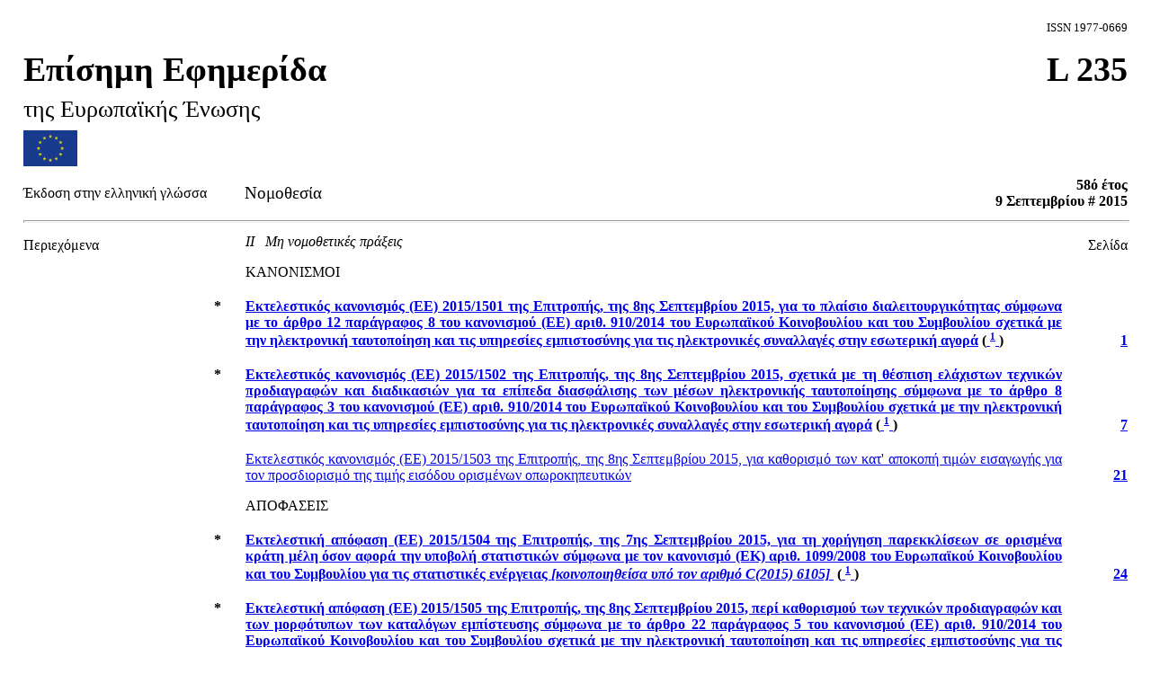

--- FILE ---
content_type: text/html; charset=UTF-8
request_url: https://eur-lex.europa.eu/legal-content/EL/TXT/HTML/?uri=OJ:L:2015:235:FULL
body_size: 76046
content:
<?xml version="1.0" encoding="UTF-8"?><!DOCTYPE html PUBLIC "-//W3C//DTD XHTML//EN" "xhtml-strict.dtd"><html xmlns="http://www.w3.org/1999/xhtml"><!-- CONVEX # converter_version:9.17.0 # generated_on:20250114-1259 # ELI version:0.2 --><head><meta name="format-detection" content="telephone=no"/>
      <meta http-equiv="content-type" content="text/html; charset=utf-8"/>
      <script type="text/javascript" src="/eurlex-frontoffice/ruxitagentjs_ICANVfgqrux_10327251022105625.js" data-dtconfig="app=47d4c64c3b67ec69|agentId=3f73db274992c4f|owasp=1|featureHash=ICANVfgqrux|rdnt=1|uxrgce=1|cuc=m097nmfl|mel=100000|mb=null|dpvc=1|iub=null|lastModification=1768917037669|tp=500,50,0|srbbv=2|agentUri=/eurlex-frontoffice/ruxitagentjs_ICANVfgqrux_10327251022105625.js|reportUrl=/eurlex-frontoffice/rb_39a3e95b-5423-482c-879b-99ef235dffeb|rid=RID_1253557792|rpid=1019366397|domain=europa.eu"></script><link type="text/css" rel="stylesheet" href="./../../../../css/oj/oj-convex.css"/>
      <title>Επίσημη Εφημερίδα L 235/2015</title>
   <link rel="canonical" href="https://eur-lex.europa.eu/legal-content/EN/TXT/?uri=oj:JOL_2015_235_R"/>
</head>
   <body>
      <table width="100%" border="0" cellspacing="0" cellpadding="0">
         <col width="20%"/>
         <col width="50%"/>
         <col width="30%"/>
         <tbody>
            <tr>
               <td colspan="2" > </td>
               <td  >
                  <p class="oj-issn">ISSN 1977-0669</p>
               </td>
            </tr>
            <tr>
               <td colspan="2" >
                  <p class="oj-ti-oj-1">Επίσημη Εφημερίδα</p>
                  <p class="oj-ti-oj-2">της Ευρωπαϊκής Ένωσης</p>
               </td>
               <td valign="top"  >
                  <p class="oj-ti-oj-3">L 235</p>
               </td>
            </tr>
            <tr>
               <td  >
                  <img alt="European flag"
                       src="./../../../../images/europeanflag.gif"
                       height="40pt"
                       width="60pt"/>
               </td>
               <td colspan="2" > </td>
            </tr>
            <tr>
               <td  >
                  <p class="oj-edition">Έκδοση στην ελληνική γλώσσα</p>
               </td>
               <td  >
                  <p class="oj-ti-coll">Νομοθεσία</p>
               </td>
               <td  >
                  <p class="oj-year-date">58ό έτος<br/>9 Σεπτεμβρίου # 2015</p>
               </td>
            </tr>
         </tbody>
      </table>
      <hr class="oj-separator"/>
      <table width="100%" border="0" cellspacing="0" cellpadding="0">
         <col width="15%"/>
         <col width="5%"/>
         <col width="74%"/>
         <col width="6%"/>
         <tbody>
            <tr>
               <td  >
                  <p class="oj-normal">Περιεχόμενα</p>
               </td>
               <td  >
                  <p class="oj-normal"> </p>
               </td>
               <td  >
                  <p class="oj-ti-sect-1-t">II   Μη νομοθετικές πράξεις</p>
               </td>
               <td  >
                  <p class="oj-normal" style="text-align:right">Σελίδα</p>
               </td>
            </tr>
            <tr>
               <td  >
                  <p class="oj-normal"> </p>
               </td>
               <td  >
                  <p class="oj-normal"> </p>
               </td>
               <td  >
                  <p class="oj-ti-sect-2">ΚΑΝΟΝΙΣΜΟΙ</p>
               </td>
               <td  />
            </tr>
            <tr>
               <td  >
                  <p class="oj-normal"> </p>
               </td>
               <td valign="top"  >
                  <p class="oj-ti-doc-dur-star">*</p>
               </td>
               <td  >
                  <p class="oj-ti-doc-dur">
                     <a href="./../../../../legal-content/EL/AUTO/?uri=uriserv:OJ.L_.2015.235.01.0001.01.ELL&toc=OJ:L:2015:235:FULL"
                        >Εκτελεστικός κανονισμός (ΕΕ) 2015/1501 της Επιτροπής, της 8ης Σεπτεμβρίου 2015, για το πλαίσιο διαλειτουργικότητας σύμφωνα με το άρθρο 12 παράγραφος 8 του κανονισμού (ΕΕ) αριθ. 910/2014 του Ευρωπαϊκού Κοινοβουλίου και του Συμβουλίου σχετικά με την ηλεκτρονική ταυτοποίηση και τις υπηρεσίες εμπιστοσύνης για τις ηλεκτρονικές συναλλαγές στην εσωτερική αγορά</a> (<a href="#TN1" >
                        <span class="oj-super oj-note-tag">1</span>
                     </a>)</p>
               </td>
               <td valign="bottom"  >
                  <p class="oj-ti-doc-dur" style="text-align:right">
                     <a href="#L_2015235EL.01000101.doc" >1</a>
                  </p>
               </td>
            </tr>
            <tr>
               <td  >
                  <p class="oj-normal"> </p>
               </td>
               <td valign="top"  >
                  <p class="oj-ti-doc-dur-star">*</p>
               </td>
               <td  >
                  <p class="oj-ti-doc-dur">
                     <a href="./../../../../legal-content/EL/AUTO/?uri=uriserv:OJ.L_.2015.235.01.0007.01.ELL&toc=OJ:L:2015:235:FULL"
                        >Εκτελεστικός κανονισμός (ΕΕ) 2015/1502 της Επιτροπής, της 8ης Σεπτεμβρίου 2015, σχετικά με τη θέσπιση ελάχιστων τεχνικών προδιαγραφών και διαδικασιών για τα επίπεδα διασφάλισης των μέσων ηλεκτρονικής ταυτοποίησης σύμφωνα με το άρθρο 8 παράγραφος 3 του κανονισμού (ΕΕ) αριθ. 910/2014 του Ευρωπαϊκού Κοινοβουλίου και του Συμβουλίου σχετικά με την ηλεκτρονική ταυτοποίηση και τις υπηρεσίες εμπιστοσύνης για τις ηλεκτρονικές συναλλαγές στην εσωτερική αγορά</a> (<a href="#TN1" >
                        <span class="oj-super oj-note-tag">1</span>
                     </a>)</p>
               </td>
               <td valign="bottom"  >
                  <p class="oj-ti-doc-dur" style="text-align:right">
                     <a href="#L_2015235EL.01000701.doc" >7</a>
                  </p>
               </td>
            </tr>
            <tr>
               <td  >
                  <p class="oj-normal"> </p>
               </td>
               <td valign="top"  >
                  <p class="oj-normal"> </p>
               </td>
               <td  >
                  <p class="oj-ti-doc-eph&#xA;                                ">
                     <a href="./../../../../legal-content/EL/AUTO/?uri=uriserv:OJ.L_.2015.235.01.0021.01.ELL&toc=OJ:L:2015:235:FULL"
                        >Εκτελεστικός κανονισμός (ΕΕ) 2015/1503 της Επιτροπής, της 8ης Σεπτεμβρίου 2015, για καθορισμό των κατ' αποκοπή τιμών εισαγωγής για τον προσδιορισμό της τιμής εισόδου ορισμένων οπωροκηπευτικών</a>
                  </p>
               </td>
               <td valign="bottom"  >
                  <p class="oj-ti-doc-dur" style="text-align:right">
                     <a href="#L_2015235EL.01002101.doc" >21</a>
                  </p>
               </td>
            </tr>
            <tr>
               <td  >
                  <p class="oj-normal"> </p>
               </td>
               <td  >
                  <p class="oj-normal"> </p>
               </td>
               <td  >
                  <p class="oj-ti-sect-2">ΑΠΟΦΑΣΕΙΣ</p>
               </td>
               <td  />
            </tr>
            <tr>
               <td  >
                  <p class="oj-normal"> </p>
               </td>
               <td valign="top"  >
                  <p class="oj-ti-doc-dur-star">*</p>
               </td>
               <td  >
                  <p class="oj-ti-doc-dur">
                     <a href="./../../../../legal-content/EL/AUTO/?uri=uriserv:OJ.L_.2015.235.01.0024.01.ELL&toc=OJ:L:2015:235:FULL"
                        >Εκτελεστική απόφαση (ΕΕ) 2015/1504 της Επιτροπής, της 7ης Σεπτεμβρίου 2015, για τη χορήγηση παρεκκλίσεων σε ορισμένα κράτη μέλη όσον αφορά την υποβολή στατιστικών σύμφωνα με τον κανονισμό (ΕΚ) αριθ. 1099/2008 του Ευρωπαϊκού Κοινοβουλίου και του Συμβουλίου για τις στατιστικές ενέργειας <span class="oj-sp-normal">
                           <span class="oj-italic">[κοινοποιηθείσα υπό τον αριθμό C(2015) 6105]</span>
                        </span>
                     </a> (<a href="#TN1" >
                        <span class="oj-super oj-note-tag">1</span>
                     </a>)</p>
               </td>
               <td valign="bottom"  >
                  <p class="oj-ti-doc-dur" style="text-align:right">
                     <a href="#L_2015235EL.01002401.doc" >24</a>
                  </p>
               </td>
            </tr>
            <tr>
               <td  >
                  <p class="oj-normal"> </p>
               </td>
               <td valign="top"  >
                  <p class="oj-ti-doc-dur-star">*</p>
               </td>
               <td  >
                  <p class="oj-ti-doc-dur">
                     <a href="./../../../../legal-content/EL/AUTO/?uri=uriserv:OJ.L_.2015.235.01.0026.01.ELL&toc=OJ:L:2015:235:FULL"
                        >Εκτελεστική απόφαση (ΕΕ) 2015/1505 της Επιτροπής, της 8ης Σεπτεμβρίου 2015, περί καθορισμού των τεχνικών προδιαγραφών και των μορφότυπων των καταλόγων εμπίστευσης σύμφωνα με το άρθρο 22 παράγραφος 5 του κανονισμού (ΕΕ) αριθ. 910/2014 του Ευρωπαϊκού Κοινοβουλίου και του Συμβουλίου σχετικά με την ηλεκτρονική ταυτοποίηση και τις υπηρεσίες εμπιστοσύνης για τις ηλεκτρονικές συναλλαγές στην εσωτερική αγορά</a> (<a href="#TN1" >
                        <span class="oj-super oj-note-tag">1</span>
                     </a>)</p>
               </td>
               <td valign="bottom"  >
                  <p class="oj-ti-doc-dur" style="text-align:right">
                     <a href="#L_2015235EL.01002601.doc" >26</a>
                  </p>
               </td>
            </tr>
            <tr>
               <td  >
                  <p class="oj-normal"> </p>
               </td>
               <td valign="top"  >
                  <p class="oj-ti-doc-dur-star">*</p>
               </td>
               <td  >
                  <p class="oj-ti-doc-dur">
                     <a href="./../../../../legal-content/EL/AUTO/?uri=uriserv:OJ.L_.2015.235.01.0037.01.ELL&toc=OJ:L:2015:235:FULL"
                        >Εκτελεστική απόφαση (ΕΕ) 2015/1506 της Επιτροπής, της 8ης Σεπτεμβρίου 2015, για τον καθορισμό προδιαγραφών σχετικά με τους μορφότυπους των προηγμένων ηλεκτρονικών υπογραφών και των προηγμένων σφραγίδων που πρέπει να αναγνωρίζονται από φορείς του δημόσιου τομέα σύμφωνα με τα άρθρα 27 παράγραφος 5 και 37 παράγραφος 5 του κανονισμού (ΕΕ) αριθ. 910/2014 του Ευρωπαϊκού Κοινοβουλίου και του Συμβουλίου σχετικά με την ηλεκτρονική ταυτοποίηση και τις υπηρεσίες εμπιστοσύνης για ηλεκτρονικές συναλλαγές στην εσωτερική αγορά</a> (<a href="#TN1" >
                        <span class="oj-super oj-note-tag">1</span>
                     </a>)</p>
               </td>
               <td valign="bottom"  >
                  <p class="oj-ti-doc-dur" style="text-align:right">
                     <a href="#L_2015235EL.01003701.doc" >37</a>
                  </p>
               </td>
            </tr>
         </tbody>
      </table>
      <table width="100%" border="0" cellspacing="0" cellpadding="0">
         <col width="19%"/>
         <col width="81%"/>
         <tbody>
            <tr>
               <td  >
                  <p class="oj-normal"> </p>
               </td>
               <td  >
                  <hr class="oj-note"/>
               </td>
            </tr>
            <tr>
               <td  >
                  <p class="oj-normal"> </p>
               </td>
               <td  >
                  <p class="oj-note" id="TN1">(<span class="oj-super">1</span>)   Κείμενο που παρουσιάζει ενδιαφέρον για τον ΕΟΧ</p>
               </td>
            </tr>
         </tbody>
      </table>
      <table width="100%" border="0" cellspacing="0" cellpadding="0">
         <col width="19%"/>
         <col width="81%"/>
         <tbody>
            <tr>
               <td  >
                  <p class="oj-lg">EL</p>
               </td>
               <td valign="middle"  >
                  <div class="oj-text-l">
                     <p class="oj-text-l">Οι πράξεις των οποίων οι τίτλοι έχουν τυπωθεί με λευκά στοιχεία αποτελούν πράξεις τρεχούσης διαχειρίσεως που έχουν θεσπισθεί στο πλαίσιο της γεωργικής πολιτικής και είναι γενικά περιορισμένης χρονικής ισχύος.</p>
                     <p class="oj-text-l">Οι τίτλοι όλων των υπολοίπων πράξεων έχουν τυπωθεί με μαύρα στοιχεία και επισημαίνονται με αστερίσκο.</p>
                  </div>
               </td>
            </tr>
         </tbody>
      </table>
      <hr class="oj-separator"/>
      <p class="oj-ti-section-1">II Μη νομοθετικές πράξεις</p>
      <p class="oj-ti-section-2">ΚΑΝΟΝΙΣΜΟΙ</p>
      <div id="L_2015235EL.01000101.doc">
         <table width="100%" border="0" cellspacing="0" cellpadding="0">
            <col width="10%"/>
            <col width="10%"/>
            <col width="60%"/>
            <col width="20%"/>
            <tbody>
               <tr>
                  <td  >
                     <p class="oj-hd-date">9.9.2015   </p>
                  </td>
                  <td  >
                     <p class="oj-hd-lg">EL</p>
                  </td>
                  <td  >
                     <p class="oj-hd-ti">Επίσημη Εφημερίδα της Ευρωπαϊκής Ένωσης</p>
                  </td>
                  <td  >
                     <p class="oj-hd-oj">L 235/1</p>
                  </td>
               </tr>
            </tbody>
         </table>
         <hr class="oj-separator"/>
         <div class="eli-container">
            <div class="eli-main-title" id="L_2015235EL.01000101.tit_1">
               <p class="oj-doc-ti" id="d1e40-1-1">
            ΕΚΤΕΛΕΣΤΙΚΟΣ ΚΑΝΟΝΙΣΜΟΣ (ΕΕ) 2015/1501 ΤΗΣ ΕΠΙΤΡΟΠΗΣ
         </p>
               <p class="oj-doc-ti">της 8ης Σεπτεμβρίου 2015
         </p>
               <p class="oj-doc-ti">για το πλαίσιο διαλειτουργικότητας σύμφωνα με το άρθρο 12 παράγραφος 8 του κανονισμού (ΕΕ) αριθ. 910/2014 του Ευρωπαϊκού Κοινοβουλίου και του Συμβουλίου σχετικά με την ηλεκτρονική ταυτοποίηση και τις υπηρεσίες εμπιστοσύνης για τις ηλεκτρονικές συναλλαγές στην εσωτερική αγορά</p>
               <p class="oj-doc-ti">(Κείμενο που παρουσιάζει ενδιαφέρον για τον ΕΟΧ)</p>
            </div>
            <div class="eli-subdivision" id="L_2015235EL.01000101.pbl_1">
               <p class="oj-normal">Η ΕΥΡΩΠΑΪΚΗ ΕΠΙΤΡΟΠΗ,</p>
               <div class="eli-subdivision" id="L_2015235EL.01000101.cit_1">
                  <p class="oj-normal">Έχοντας υπόψη τη Συνθήκη για τη λειτουργία της Ευρωπαϊκής Ένωσης,</p>
               </div>
               <div class="eli-subdivision" id="L_2015235EL.01000101.cit_2">
                  <p class="oj-normal">Έχοντας υπόψη τον κανονισμό (ΕΕ) αριθ. 910/2014 του Ευρωπαϊκού Κοινοβουλίου και του Συμβουλίου της 23ης Ιουλίου 2014, σχετικά με την ηλεκτρονική ταυτοποίηση και τις υπηρεσίες εμπιστοσύνης για τις ηλεκτρονικές συναλλαγές στην εσωτερική αγορά και την κατάργηση της οδηγίας 1999/93/ΕΚ <a id="ntc1-L_2015235EL.01000101-E0001" href="#ntr1-L_2015235EL.01000101-E0001"
                        >(<span class="oj-super oj-note-tag">1</span>)</a>, και ιδίως το άρθρο 12 παράγραφος 8,</p>
               </div>
               <p class="oj-normal">Εκτιμώντας τα ακόλουθα:</p>
               <div class="eli-subdivision" id="L_2015235EL.01000101.rct_1">
                  <table width="100%" border="0" cellspacing="0" cellpadding="0">
                     <col width="4%"/>
                     <col width="96%"/>
                     <tbody>
                        <tr>
                           <td valign="top"  >
                              <p class="oj-normal">(1)</p>
                           </td>
                           <td valign="top"  >
                              <p class="oj-normal">Το άρθρο 12 παράγραφος 2 του κανονισμού (ΕΕ) αριθ. 910/2014 προβλέπει ότι πρέπει να δημιουργηθεί ένα πλαίσιο διαλειτουργικότητας για τους σκοπούς της διαλειτουργικότητας των εθνικών σχεδίων ηλεκτρονικής ταυτοποίησης που κοινοποιούνται σύμφωνα με το άρθρο 9 παράγραφος 1 του εν λόγω κανονισμού.</p>
                           </td>
                        </tr>
                     </tbody>
                  </table>
               </div>
               <div class="eli-subdivision" id="L_2015235EL.01000101.rct_2">
                  <table width="100%" border="0" cellspacing="0" cellpadding="0">
                     <col width="4%"/>
                     <col width="96%"/>
                     <tbody>
                        <tr>
                           <td valign="top"  >
                              <p class="oj-normal">(2)</p>
                           </td>
                           <td valign="top"  >
                              <p class="oj-normal">Οι κόμβοι παίζουν κεντρικό ρόλο για τη διασύνδεση των σχεδίων ηλεκτρονικής ταυτοποίησης των κρατών μελών. Η συνεισφορά τους επεξηγείται στην τεκμηρίωση σχετικά με τη διευκόλυνση «Συνδέοντας την Ευρώπη» που συστάθηκε βάσει του κανονισμού (ΕΕ) αριθ. 1316/2013 του Ευρωπαϊκού Κοινοβουλίου και του Συμβουλίου <a id="ntc2-L_2015235EL.01000101-E0002" href="#ntr2-L_2015235EL.01000101-E0002"
                                    >(<span class="oj-super oj-note-tag">2</span>)</a>, συμπεριλαμβανομένων των λειτουργιών και συνιστωσών του «κόμβου eIDAS».</p>
                           </td>
                        </tr>
                     </tbody>
                  </table>
               </div>
               <div class="eli-subdivision" id="L_2015235EL.01000101.rct_3">
                  <table width="100%" border="0" cellspacing="0" cellpadding="0">
                     <col width="4%"/>
                     <col width="96%"/>
                     <tbody>
                        <tr>
                           <td valign="top"  >
                              <p class="oj-normal">(3)</p>
                           </td>
                           <td valign="top"  >
                              <p class="oj-normal">Όταν ένα κράτος μέλος ή η Επιτροπή παρέχει λογισμικό για τη διευκόλυνση επαλήθευσης της ταυτότητας σε έναν κόμβο που λειτουργεί σε άλλο κράτος μέλος, το συμβαλλόμενο μέρος το οποίο παρέχει και επικαιροποιεί το λογισμικό που χρησιμοποιείται για τον μηχανισμό ελέγχου της ταυτότητας μπορεί να συμφωνήσει με το μέρος που φιλοξενεί το λογισμικό όσον αφορά τον τρόπο με τον οποίο θα εξασφαλίζεται η διαχείριση της λειτουργίας του μηχανισμού ελέγχου της ταυτότητας. Μια τέτοια συμφωνία δεν θα πρέπει να επιβάλλει δυσανάλογες τεχνικές απαιτήσεις ή δαπάνες (συμπεριλαμβανομένης της υποστήριξης, των αρμοδιοτήτων, της εξυπηρέτησης και άλλων δαπανών) στο συμβαλλόμενο μέρος εξυπηρέτησης.</p>
                           </td>
                        </tr>
                     </tbody>
                  </table>
               </div>
               <div class="eli-subdivision" id="L_2015235EL.01000101.rct_4">
                  <table width="100%" border="0" cellspacing="0" cellpadding="0">
                     <col width="4%"/>
                     <col width="96%"/>
                     <tbody>
                        <tr>
                           <td valign="top"  >
                              <p class="oj-normal">(4)</p>
                           </td>
                           <td valign="top"  >
                              <p class="oj-normal">Στον βαθμό που δικαιολογείται από την εφαρμογή του πλαισίου διαλειτουργικότητας, θα μπορούσαν να αναπτυχθούν από την Επιτροπή περαιτέρω τεχνικές προδιαγραφές οι οποίες θα παρέχουν λεπτομέρειες σχετικά με τις τεχνικές απαιτήσεις που προβλέπονται στον παρόντα κανονισμό, σε συνεργασία με τα κράτη μέλη, έχοντας υπόψη ιδίως τις γνωμοδοτήσεις του δικτύου συνεργασίας που αναφέρεται στο άρθρο 14 στοιχείο δ) της εκτελεστικής απόφασης της Επιτροπής (ΕΕ) 2015/296 <a id="ntc3-L_2015235EL.01000101-E0003" href="#ntr3-L_2015235EL.01000101-E0003"
                                    >(<span class="oj-super oj-note-tag">3</span>)</a>. Οι εν λόγω προδιαγραφές θα πρέπει να καταρτιστούν ως μέρος των υποδομών ψηφιακών υπηρεσιών, του κανονισμού (ΕΕ) αριθ. 1316/2013 του Ευρωπαϊκού Κοινοβουλίου και του Συμβουλίου, που παρέχει τα μέσα για την πρακτική εφαρμογή ενός δομικού στοιχείου ηλεκτρονικής ταυτοποίησης.</p>
                           </td>
                        </tr>
                     </tbody>
                  </table>
               </div>
               <div class="eli-subdivision" id="L_2015235EL.01000101.rct_5">
                  <table width="100%" border="0" cellspacing="0" cellpadding="0">
                     <col width="4%"/>
                     <col width="96%"/>
                     <tbody>
                        <tr>
                           <td valign="top"  >
                              <p class="oj-normal">(5)</p>
                           </td>
                           <td valign="top"  >
                              <p class="oj-normal">Οι τεχνικές απαιτήσεις που καθορίζονται στον παρόντα κανονισμό θα πρέπει να εφαρμόζονται παρά τις τυχόν αλλαγές στις τεχνικές προδιαγραφές που θα μπορούσαν να καταρτιστούν σύμφωνα με το άρθρο 12 του παρόντος κανονισμού.</p>
                           </td>
                        </tr>
                     </tbody>
                  </table>
               </div>
               <div class="eli-subdivision" id="L_2015235EL.01000101.rct_6">
                  <table width="100%" border="0" cellspacing="0" cellpadding="0">
                     <col width="4%"/>
                     <col width="96%"/>
                     <tbody>
                        <tr>
                           <td valign="top"  >
                              <p class="oj-normal">(6)</p>
                           </td>
                           <td valign="top"  >
                              <p class="oj-normal">Κατά τον καθορισμό των ρυθμίσεων του πλαισίου διαλειτουργικότητας που ορίζεται στον παρόντα κανονισμό έχουν ληφθεί ιδιαιτέρως υπόψη η πιλοτική εφαρμογή μεγάλης κλίμακας STORK, συμπεριλαμβανομένων των προδιαγραφών που αναπτύσσονται από αυτή, και των αρχών και εννοιών του ευρωπαϊκού πλαισίου διαλειτουργικότητας για τις ευρωπαϊκές δημόσιες υπηρεσίες.</p>
                           </td>
                        </tr>
                     </tbody>
                  </table>
               </div>
               <div class="eli-subdivision" id="L_2015235EL.01000101.rct_7">
                  <table width="100%" border="0" cellspacing="0" cellpadding="0">
                     <col width="4%"/>
                     <col width="96%"/>
                     <tbody>
                        <tr>
                           <td valign="top"  >
                              <p class="oj-normal">(7)</p>
                           </td>
                           <td valign="top"  >
                              <p class="oj-normal">Τα αποτελέσματα της συνεργασίας μεταξύ των κρατών μελών ελήφθησαν δεόντως υπόψη.</p>
                           </td>
                        </tr>
                     </tbody>
                  </table>
               </div>
               <div class="eli-subdivision" id="L_2015235EL.01000101.rct_8">
                  <table width="100%" border="0" cellspacing="0" cellpadding="0">
                     <col width="4%"/>
                     <col width="96%"/>
                     <tbody>
                        <tr>
                           <td valign="top"  >
                              <p class="oj-normal">(8)</p>
                           </td>
                           <td valign="top"  >
                              <p class="oj-normal">Τα μέτρα που προβλέπονται στον παρόντα κανονισμό είναι σύμφωνα με τη γνώμη της επιτροπής που έχει συσταθεί βάσει του άρθρου 48 του κανονισμού (ΕΕ) αριθ. 910/2014,</p>
                           </td>
                        </tr>
                     </tbody>
                  </table>
               </div>
               <p class="oj-normal">ΕΞΕΔΩΣΕ ΤΟΝ ΠΑΡΟΝΤΑ ΚΑΝΟΝΙΣΜΟ:</p>
            </div>
            <div class="eli-subdivision" id="L_2015235EL.01000101.enc_1">
               <div class="eli-subdivision" id="L_2015235EL.01000101.art_1">
                  <p id="d1e159-1-1" class="oj-ti-art">Άρθρο 1</p>
                  <div class="eli-title" id="L_2015235EL.01000101.art_1.tit_1">
                     <p class="oj-sti-art">Αντικείμενο</p>
                  </div>
                  <p class="oj-normal">Ο παρών κανονισμός θεσπίζει τις τεχνικές και λειτουργικές απαιτήσεις του πλαισίου διαλειτουργικότητας, ώστε να διασφαλιστεί η διαλειτουργικότητα των σχεδίων ηλεκτρονικής ταυτοποίησης που κοινοποιούν στην Επιτροπή τα κράτη μέλη.</p>
                  <p class="oj-normal">Οι εν λόγω απαιτήσεις περιλαμβάνουν ιδίως:</p>
                  <table width="100%" border="0" cellspacing="0" cellpadding="0">
                     <col width="4%"/>
                     <col width="96%"/>
                     <tbody>
                        <tr>
                           <td valign="top"  >
                              <p class="oj-normal">α)</p>
                           </td>
                           <td valign="top"  >
                              <p class="oj-normal">ελάχιστες τεχνικές απαιτήσεις σχετικά με τα επίπεδα διασφάλισης και τη χαρτογράφηση των εθνικών επιπέδων διασφάλισης των κοινοποιημένων μέσων ηλεκτρονικής ταυτοποίησης που εκδίδονται στο πλαίσιο των κοινοποιημένων σχεδίων ηλεκτρονικής ταυτοποίησης, σύμφωνα με το άρθρο 8 του κανονισμού (ΕΕ) αριθ. 910/2014, όπως ορίζεται στα άρθρα 3 και 4·</p>
                           </td>
                        </tr>
                     </tbody>
                  </table>
                  <table width="100%" border="0" cellspacing="0" cellpadding="0">
                     <col width="4%"/>
                     <col width="96%"/>
                     <tbody>
                        <tr>
                           <td valign="top"  >
                              <p class="oj-normal">β)</p>
                           </td>
                           <td valign="top"  >
                              <p class="oj-normal">ελάχιστες τεχνικές προδιαγραφές για τη διαλειτουργικότητα, όπως ορίζεται στα άρθρα 5 και 8·</p>
                           </td>
                        </tr>
                     </tbody>
                  </table>
                  <table width="100%" border="0" cellspacing="0" cellpadding="0">
                     <col width="4%"/>
                     <col width="96%"/>
                     <tbody>
                        <tr>
                           <td valign="top"  >
                              <p class="oj-normal">γ)</p>
                           </td>
                           <td valign="top"  >
                              <p class="oj-normal">το ελάχιστο σύνολο δεδομένων ταυτοποίησης προσώπου που αντιπροσωπεύουν κατά τρόπο μοναδικό ένα φυσικό ή νομικό πρόσωπο, όπως ορίζεται στο άρθρο 11 και στο παράρτημα·</p>
                           </td>
                        </tr>
                     </tbody>
                  </table>
                  <table width="100%" border="0" cellspacing="0" cellpadding="0">
                     <col width="4%"/>
                     <col width="96%"/>
                     <tbody>
                        <tr>
                           <td valign="top"  >
                              <p class="oj-normal">δ)</p>
                           </td>
                           <td valign="top"  >
                              <p class="oj-normal">κοινά πρότυπα επιχειρησιακής ασφάλειας όπως ορίζονται στα άρθρα 6, 7, 9 και 10·</p>
                           </td>
                        </tr>
                     </tbody>
                  </table>
                  <table width="100%" border="0" cellspacing="0" cellpadding="0">
                     <col width="4%"/>
                     <col width="96%"/>
                     <tbody>
                        <tr>
                           <td valign="top"  >
                              <p class="oj-normal">ε)</p>
                           </td>
                           <td valign="top"  >
                              <p class="oj-normal">ρυθμίσεις για την επίλυση διαφορών όπως ορίζεται στο άρθρο 13.</p>
                           </td>
                        </tr>
                     </tbody>
                  </table>
               </div>
               <div class="eli-subdivision" id="L_2015235EL.01000101.art_2">
                  <p id="d1e200-1-1" class="oj-ti-art">Άρθρο 2</p>
                  <div class="eli-title" id="L_2015235EL.01000101.art_2.tit_1">
                     <p class="oj-sti-art">Ορισμοί</p>
                  </div>
                  <p class="oj-normal">Για τους σκοπούς του παρόντος κανονισμού, ισχύουν οι ακόλουθοι ορισμοί:</p>
                  <p class="oj-normal">1)   <span class="oj-bold">«κόμβος»</span>: το σημείο σύνδεσης που αποτελεί μέρος της αρχιτεκτονικής της διαλειτουργικότητας της ηλεκτρονικής ταυτοποίησης και σχετίζεται με τη διασυνοριακή επαλήθευση της ταυτότητας προσώπων και το οποίο έχει την ικανότητα να αναγνωρίζει και να επεξεργάζεται ή να διαβιβάζει στοιχεία σε άλλους κόμβους, επιτρέποντας τις εθνικές υποδομές ηλεκτρονικής ταυτοποίησης ενός κράτους μέλους να διασυνδέεται με τις εθνικές υποδομές ηλεκτρονικής ταυτοποίησης άλλων κρατών μελών·</p>
                  <p class="oj-normal">2)   <span class="oj-bold">«φορέας εκμετάλλευσης κόμβου»</span>: ο φορέας που είναι υπεύθυνος για τη διασφάλιση ότι ο κόμβος εκτελεί ορθά και αξιόπιστα τις λειτουργίες του, ως σημείο σύνδεσης.</p>
               </div>
               <div class="eli-subdivision" id="L_2015235EL.01000101.art_3">
                  <p id="d1e227-1-1" class="oj-ti-art">Άρθρο 3</p>
                  <div class="eli-title" id="L_2015235EL.01000101.art_3.tit_1">
                     <p class="oj-sti-art">Ελάχιστες τεχνικές απαιτήσεις σχετικά με τα επίπεδα διασφάλισης</p>
                  </div>
                  <p class="oj-normal">Οι ελάχιστες τεχνικές απαιτήσεις σχετικά με τα επίπεδα διασφάλισης καθορίζονται στον εκτελεστικό κανονισμό (ΕΕ) 2015/1502 της Επιτροπής <a id="ntc4-L_2015235EL.01000101-E0004" href="#ntr4-L_2015235EL.01000101-E0004"
                        >(<span class="oj-super oj-note-tag">4</span>)</a>.</p>
               </div>
               <div class="eli-subdivision" id="L_2015235EL.01000101.art_4">
                  <p id="d1e241-1-1" class="oj-ti-art">Άρθρο 4</p>
                  <div class="eli-title" id="L_2015235EL.01000101.art_4.tit_1">
                     <p class="oj-sti-art">Χαρτογράφηση των εθνικών επιπέδων διασφάλισης</p>
                  </div>
                  <p class="oj-normal">Η χαρτογράφηση των εθνικών επιπέδων διασφάλισης των κοινοποιημένων σχεδίων ηλεκτρονικής ταυτοποίησης πληροί τις απαιτήσεις που ορίζονται στον εκτελεστικό κανονισμό (ΕΕ) 2015/1502 της Επιτροπής. Τα αποτελέσματα της χαρτογράφησης κοινοποιούνται στην Επιτροπή χρησιμοποιώντας το σχεδιότυπο κοινοποίησης που ορίζεται στην εκτελεστική απόφαση (ΕΕ) 2015/1505 της Επιτροπής <a id="ntc5-L_2015235EL.01000101-E0005" href="#ntr5-L_2015235EL.01000101-E0005"
                        >(<span class="oj-super oj-note-tag">5</span>)</a>.</p>
               </div>
               <div class="eli-subdivision" id="L_2015235EL.01000101.art_5">
                  <p id="d1e255-1-1" class="oj-ti-art">Άρθρο 5</p>
                  <div class="eli-title" id="L_2015235EL.01000101.art_5.tit_1">
                     <p class="oj-sti-art">Κόμβοι</p>
                  </div>
                  <div id="005.001">
                     <p class="oj-normal">1.   Ένας κόμβος σε ένα κράτος μέλος είναι σε θέση να συνδέεται με τους κόμβους των άλλων κρατών μελών.</p>
                  </div>
                  <div id="005.002">
                     <p class="oj-normal">2.   Οι κόμβοι είναι σε θέση να διακρίνουν με τεχνικά μέσα, μεταξύ φορέων του δημόσιου τομέα και άλλων συμβαλλόμενων μερών.</p>
                  </div>
                  <div id="005.003">
                     <p class="oj-normal">3.   Η εφαρμογή από ένα κράτος μέλος των τεχνικών απαιτήσεων που ορίζονται στον παρόντα κανονισμό δεν επιβάλλει δυσανάλογες τεχνικές απαιτήσεις και δαπάνες στα άλλα κράτη μέλη προκειμένου αυτά να διαλειτουργούν με την εφαρμογή που έχει υλοποιήσει το πρώτο κράτος μέλος.</p>
                  </div>
               </div>
               <div class="eli-subdivision" id="L_2015235EL.01000101.art_6">
                  <p id="d1e275-1-1" class="oj-ti-art">Άρθρο 6</p>
                  <div class="eli-title" id="L_2015235EL.01000101.art_6.tit_1">
                     <p class="oj-sti-art">Ιδιωτικότητα δεδομένων και εμπιστευτικότητα</p>
                  </div>
                  <div id="006.001">
                     <p class="oj-normal">1.   Η προστασία της ιδιωτικότητας και της εμπιστευτικότητας των δεδομένων που ανταλλάσσονται και η διατήρηση της ακεραιότητας των δεδομένων μεταξύ των κόμβων εξασφαλίζονται με τη χρήση των βέλτιστων διαθέσιμων τεχνικών λύσεων και πρακτικών προστασίας.</p>
                  </div>
                  <div id="006.002">
                     <p class="oj-normal">2.   Οι κόμβοι δεν αποθηκεύουν προσωπικά δεδομένα, με εξαίρεση για το σκοπό που ορίζεται στο άρθρο 9 παράγραφος 3.</p>
                  </div>
               </div>
               <div class="eli-subdivision" id="L_2015235EL.01000101.art_7">
                  <p id="d1e290-1-1" class="oj-ti-art">Άρθρο 7</p>
                  <div class="eli-title" id="L_2015235EL.01000101.art_7.tit_1">
                     <p class="oj-sti-art">Ακεραιότητα και γνησιότητα δεδομένων για την επικοινωνία</p>
                  </div>
                  <p class="oj-normal">Η επικοινωνία μεταξύ των κόμβων πρέπει να διασφαλίζει την ακεραιότητα και τη γνησιότητα των δεδομένων για να εξασφαλίζεται ότι όλα τα αιτήματα και οι απαντήσεις είναι γνήσια και δεν έχουν παραποιηθεί. Για το σκοπό αυτό, οι κόμβοι χρησιμοποιούν λύσεις που έχουν χρησιμοποιηθεί με επιτυχία όσον αφορά τη χρήση σε διασυνοριακή λειτουργία.</p>
               </div>
               <div class="eli-subdivision" id="L_2015235EL.01000101.art_8">
                  <p id="d1e297-1-1" class="oj-ti-art">Άρθρο 8</p>
                  <div class="eli-title" id="L_2015235EL.01000101.art_8.tit_1">
                     <p class="oj-sti-art">Μορφότυπος μηνυμάτων για την επικοινωνία</p>
                  </div>
                  <p class="oj-normal">Οι κόμβοι χρησιμοποιούν για τη σύνταξη κοινά μορφότυπα μηνυμάτων με βάση τα πρότυπα που έχουν ήδη εφαρμοστεί περισσότερες από μία φορές μεταξύ κρατών μελών, και έχει αποδειχθεί ότι λειτουργούν σε επιχειρησιακό περιβάλλον. Η σύνταξη επιτρέπει:</p>
                  <table width="100%" border="0" cellspacing="0" cellpadding="0">
                     <col width="4%"/>
                     <col width="96%"/>
                     <tbody>
                        <tr>
                           <td valign="top"  >
                              <p class="oj-normal">α)</p>
                           </td>
                           <td valign="top"  >
                              <p class="oj-normal">ορθή επεξεργασία του ελάχιστου συνόλου δεδομένων ταυτοποίησης προσώπου που αντιπροσωπεύουν κατά τρόπο μοναδικό ένα φυσικό ή νομικό πρόσωπο·</p>
                           </td>
                        </tr>
                     </tbody>
                  </table>
                  <table width="100%" border="0" cellspacing="0" cellpadding="0">
                     <col width="4%"/>
                     <col width="96%"/>
                     <tbody>
                        <tr>
                           <td valign="top"  >
                              <p class="oj-normal">β)</p>
                           </td>
                           <td valign="top"  >
                              <p class="oj-normal">ορθή επεξεργασία του επιπέδου διασφάλισης των μέσων ηλεκτρονικής ταυτοποίησης·</p>
                           </td>
                        </tr>
                     </tbody>
                  </table>
                  <table width="100%" border="0" cellspacing="0" cellpadding="0">
                     <col width="4%"/>
                     <col width="96%"/>
                     <tbody>
                        <tr>
                           <td valign="top"  >
                              <p class="oj-normal">γ)</p>
                           </td>
                           <td valign="top"  >
                              <p class="oj-normal">διάκριση μεταξύ φορέων του δημόσιου τομέα και άλλων συμβαλλόμενων μερών·</p>
                           </td>
                        </tr>
                     </tbody>
                  </table>
                  <table width="100%" border="0" cellspacing="0" cellpadding="0">
                     <col width="4%"/>
                     <col width="96%"/>
                     <tbody>
                        <tr>
                           <td valign="top"  >
                              <p class="oj-normal">δ)</p>
                           </td>
                           <td valign="top"  >
                              <p class="oj-normal">ευελιξία, ώστε να καλύπτονται οι ανάγκες πρόσθετων χαρακτηριστικών που σχετίζονται με την ταυτοποίηση.</p>
                           </td>
                        </tr>
                     </tbody>
                  </table>
               </div>
               <div class="eli-subdivision" id="L_2015235EL.01000101.art_9">
                  <p id="d1e330-1-1" class="oj-ti-art">Άρθρο 9</p>
                  <div class="eli-title" id="L_2015235EL.01000101.art_9.tit_1">
                     <p class="oj-sti-art">Διαχείριση ασφάλειας πληροφοριών και μεταδεδομένων</p>
                  </div>
                  <div id="009.001">
                     <p class="oj-normal">1.   Ο φορέας εκμετάλλευσης κόμβου κοινοποιεί τα μεταδεδομένα της διαχείρισης του κόμβου με τυποποιημένο μηχανικά επεξεργάσιμο τρόπο και με ασφαλή και αξιόπιστα μέσα.</p>
                  </div>
                  <div id="009.002">
                     <p class="oj-normal">2.   Ανακτώνται αυτόματα τουλάχιστον οι παράμετροι που αφορούν την ασφάλεια.</p>
                  </div>
                  <div id="009.003">
                     <p class="oj-normal">3.   Ο φορέας εκμετάλλευσης κόμβου αποθηκεύει δεδομένα τα οποία, σε περίπτωση συμβάντος, επιτρέπουν την ανασυγκρότηση της ακολουθίας της ανταλλαγής μηνυμάτων για την επιβεβαίωση του τόπου και της φύσης του συμβάντος. Τα δεδομένα αποθηκεύονται για ένα χρονικό διάστημα σύμφωνα με τις εθνικές απαιτήσεις και αποτελούνται τουλάχιστον από τα ακόλουθα στοιχεία:</p>
                     <table width="100%" border="0" cellspacing="0" cellpadding="0">
                        <col width="4%"/>
                        <col width="96%"/>
                        <tbody>
                           <tr>
                              <td valign="top"  >
                                 <p class="oj-normal">α)</p>
                              </td>
                              <td valign="top"  >
                                 <p class="oj-normal">ταυτοποίηση κόμβου·</p>
                              </td>
                           </tr>
                        </tbody>
                     </table>
                     <table width="100%" border="0" cellspacing="0" cellpadding="0">
                        <col width="4%"/>
                        <col width="96%"/>
                        <tbody>
                           <tr>
                              <td valign="top"  >
                                 <p class="oj-normal">β)</p>
                              </td>
                              <td valign="top"  >
                                 <p class="oj-normal">ταυτοποίηση μηνύματος.</p>
                              </td>
                           </tr>
                        </tbody>
                     </table>
                     <table width="100%" border="0" cellspacing="0" cellpadding="0">
                        <col width="4%"/>
                        <col width="96%"/>
                        <tbody>
                           <tr>
                              <td valign="top"  >
                                 <p class="oj-normal">γ)</p>
                              </td>
                              <td valign="top"  >
                                 <p class="oj-normal">ημερομηνία και ώρα μηνύματος.</p>
                              </td>
                           </tr>
                        </tbody>
                     </table>
                  </div>
               </div>
               <div class="eli-subdivision" id="L_2015235EL.01000101.art_10">
                  <p id="d1e370-1-1" class="oj-ti-art">Άρθρο 10</p>
                  <div class="eli-title" id="L_2015235EL.01000101.art_10.tit_1">
                     <p class="oj-sti-art">Διασφάλιση των πληροφοριών και πρότυπα ασφάλειας</p>
                  </div>
                  <div id="010.001">
                     <p class="oj-normal">1.   Οι φορείς εκμετάλλευσης κόμβων οι οποίοι παρέχουν επαλήθευση της ταυτότητας αποδεικνύουν ότι, όσον αφορά τους κόμβους οι οποίοι συμμετέχουν στο πλαίσιο διαλειτουργικότητας, ο κόμβος πληροί τις απαιτήσεις του προτύπου ISO/IEC 27001 μέσω πιστοποίησης, ή μέσω ισοδύναμων μεθόδων αξιολόγησης, ή μέσω της συμμόρφωσης με την εθνική νομοθεσία.</p>
                  </div>
                  <div id="010.002">
                     <p class="oj-normal">2.   Οι φορείς εκμετάλλευσης κόμβων εφαρμόζουν τις ενημερώσεις ασφάλειας κρίσιμης σημασίας χωρίς αδικαιολόγητη καθυστέρηση.</p>
                  </div>
               </div>
               <div class="eli-subdivision" id="L_2015235EL.01000101.art_11">
                  <p id="d1e385-1-1" class="oj-ti-art">Άρθρο 11</p>
                  <div class="eli-title" id="L_2015235EL.01000101.art_11.tit_1">
                     <p class="oj-sti-art">Δεδομένα ταυτοποίησης προσώπου</p>
                  </div>
                  <div id="011.001">
                     <p class="oj-normal">1.   Όταν χρησιμοποιείται σε διασυνοριακό πλαίσιο, ένα ελάχιστο σύνολο δεδομένων ταυτοποίησης προσώπου το οποίο αντιπροσωπεύει κατά τρόπο μοναδικό ένα φυσικό ή νομικό πρόσωπο πρέπει να πληροί τις απαιτήσεις που ορίζονται στο παράρτημα.</p>
                  </div>
                  <div id="011.002">
                     <p class="oj-normal">2.   Όταν χρησιμοποιείται σε διασυνοριακό πλαίσιο, ένα ελάχιστο σύνολο δεδομένων για ένα φυσικό πρόσωπο το οποίο εκπροσωπεί ένα νομικό πρόσωπο πρέπει να περιέχει τον συνδυασμό των χαρακτηριστικών που απαριθμούνται στο παράρτημα για τα φυσικά και νομικά πρόσωπα.</p>
                  </div>
                  <div id="011.003">
                     <p class="oj-normal">3.   Τα δεδομένα διαβιβάζονται με βάση τους αρχικούς χαρακτήρες και, κατά περίπτωση, μεταγράφονται επίσης σε λατινικούς χαρακτήρες.</p>
                  </div>
               </div>
               <div class="eli-subdivision" id="L_2015235EL.01000101.art_12">
                  <p id="d1e406-1-1" class="oj-ti-art">Άρθρο 12</p>
                  <div class="eli-title" id="L_2015235EL.01000101.art_12.tit_1">
                     <p class="oj-sti-art">Τεχνικές προδιαγραφές</p>
                  </div>
                  <div id="012.001">
                     <p class="oj-normal">1.   Όπου δικαιολογείται από τη διαδικασία εφαρμογής του πλαισίου διαλειτουργικότητας, το δίκτυο συνεργασίας που θεσπίστηκε με την εκτελεστική απόφαση (ΕΕ) 2015/296 μπορεί να εκδίδει γνωμοδοτήσεις σύμφωνα με το άρθρο 14 στοιχείο δ) της ίδιας οδηγίας σχετικά με την ανάγκη να αναπτυχθούν τεχνικές προδιαγραφές. Οι εν λόγω τεχνικές προδιαγραφές παρέχουν περαιτέρω λεπτομέρειες σχετικά με τις τεχνικές απαιτήσεις που ορίζονται στον παρόντα κανονισμό.</p>
                  </div>
                  <div id="012.002">
                     <p class="oj-normal">2.   Σύμφωνα με τη γνωμοδότηση που αναφέρεται στην παράγραφο 1, η Επιτροπή, σε συνεργασία με τα κράτη μέλη, καταρτίζει τεχνικές προδιαγραφές ως μέρος των υποδομών των ψηφιακών υπηρεσιών του κανονισμού (ΕΕ) αριθ. 1316/2013.</p>
                  </div>
                  <div id="012.003">
                     <p class="oj-normal">3.   Το δίκτυο συνεργασίας εκδίδει γνωμοδότηση σύμφωνα με το άρθρο 14 στοιχείο δ) του εκτελεστικού κανονισμού (ΕΕ) 2015/296 με την οποία αξιολογεί κατά πόσον και σε ποιο βαθμό οι τεχνικές προδιαγραφές που καταρτίζονται σύμφωνα με την παράγραφο 2 αντιστοιχούν στις ανάγκες οι οποίες εντοπίζονται στη γνωμοδότηση που αναφέρεται στην παράγραφο 1 ή τις απαιτήσεις που ορίζονται στον παρόντα κανονισμό. Μπορεί να συστήσει στα κράτη μέλη να λάβουν υπόψη τις τεχνικές προδιαγραφές κατά την εφαρμογή του πλαισίου διαλειτουργικότητας.</p>
                  </div>
                  <div id="012.004">
                     <p class="oj-normal">4.   Η Επιτροπή παρέχει μια εφαρμογή αναφοράς ως παράδειγμα ερμηνείας των τεχνικών προδιαγραφών. Τα κράτη μέλη μπορούν να εφαρμόζουν την παρούσα εφαρμογή αναφοράς ή να τη χρησιμοποιήσουν ως δείγμα κατά τη δοκιμή άλλων εφαρμογών των τεχνικών προδιαγραφών.</p>
                  </div>
               </div>
               <div class="eli-subdivision" id="L_2015235EL.01000101.art_13">
                  <p id="d1e431-1-1" class="oj-ti-art">Άρθρο 13</p>
                  <div class="eli-title" id="L_2015235EL.01000101.art_13.tit_1">
                     <p class="oj-sti-art">Επίλυση διαφορών</p>
                  </div>
                  <div id="013.001">
                     <p class="oj-normal">1.   Όπου είναι δυνατόν, κάθε διαφορά σχετικά με το πλαίσιο διαλειτουργικότητας επιλύεται από τα ενδιαφερόμενα κράτη μέλη μέσω διαπραγματεύσεων.</p>
                  </div>
                  <div id="013.002">
                     <p class="oj-normal">2.   Αν δεν εξευρεθεί λύση σύμφωνα με την παράγραφο 1, το δίκτυο συνεργασίας που έχει συσταθεί σύμφωνα με το άρθρο 12 της εκτελεστικής απόφασης της Επιτροπής (ΕΕ) 2015/296, είναι αρμόδιο για την επίλυση της διαφοράς σύμφωνα με τον εσωτερικό κανονισμό του.</p>
                  </div>
               </div>
               <div class="eli-subdivision" id="L_2015235EL.01000101.art_14">
                  <p id="d1e446-1-1" class="oj-ti-art">Άρθρο 14</p>
                  <div class="eli-title" id="L_2015235EL.01000101.art_14.tit_1">
                     <p class="oj-sti-art">Έναρξη ισχύος</p>
                  </div>
                  <p class="oj-normal">Ο παρών κανονισμός αρχίζει να ισχύει την εικοστή ημέρα από τη δημοσίευσή του στην <span class="oj-italic">Επίσημη Εφημερίδα της Ευρωπαϊκής Ένωσης</span>.</p>
               </div>
            </div>
            <div class="eli-subdivision" id="L_2015235EL.01000101.fnp_1">
               <div class="oj-final">
                  <p class="oj-normal">Ο παρών κανονισμός είναι δεσμευτικός ως προς όλα τα μέρη του και ισχύει άμεσα σε κάθε κράτος μέλος.</p>
                  <p class="oj-normal">Βρυξέλλες, 8 Σεπτεμβρίου 2015.</p>
                  <div class="oj-signatory">
                     <p class="oj-signatory">
                        <span class="oj-italic">Για την Επιτροπή</span>
                     </p>
                     <p class="oj-signatory">
                        <span class="oj-italic">Ο Πρόεδρος</span>
                     </p>
                     <p class="oj-signatory">Jean-Claude JUNCKER
            </p>
                  </div>
               </div>
            </div>
            <hr class="oj-note"/>
            <p class="oj-note">
               <a id="ntr1-L_2015235EL.01000101-E0001" href="#ntc1-L_2015235EL.01000101-E0001"
                  >(<span class="oj-super">1</span>)</a>  
            <a href="./../../../../legal-content/EL/AUTO/?uri=OJ:L:2014:257:TOC&toc=OJ:L:2015:235:FULL"
                  >ΕΕ L 257 της 28.8.2014, σ. 73</a>.</p>
            <p class="oj-note">
               <a id="ntr2-L_2015235EL.01000101-E0002" href="#ntc2-L_2015235EL.01000101-E0002"
                  >(<span class="oj-super">2</span>)</a>  Κανονισμός (ΕΕ) αριθ. 1316/2013 του Ευρωπαϊκού Κοινοβουλίου και του Συμβουλίου, της 11ης Δεκεμβρίου 2013, για τη σύσταση της διευκόλυνσης «Συνδέοντας την Ευρώπη», την τροποποίηση του κανονισμού (ΕΕ) αριθ. 913/2010 και την κατάργηση των κανονισμών (ΕΚ) αριθ. 680/2007 και (ΕΚ) αριθ. 67/2010 (<a href="./../../../../legal-content/EL/AUTO/?uri=OJ:L:2013:348:TOC&toc=OJ:L:2015:235:FULL"
                  >ΕΕ L 348 της 20.12.2013, σ. 129</a>).</p>
            <p class="oj-note">
               <a id="ntr3-L_2015235EL.01000101-E0003" href="#ntc3-L_2015235EL.01000101-E0003"
                  >(<span class="oj-super">3</span>)</a>  Εκτελεστική απόφαση (ΕΕ) 2015/296 της Επιτροπής, της 24ης Φεβρουαρίου 2015, για τη θέσπιση διαδικαστικών λεπτομερειών της συνεργασίας μεταξύ των κρατών μελών σχετικά με την ηλεκτρονική ταυτοποίηση σύμφωνα με το άρθρο 12 παράγραφος 7 του κανονισμού (ΕΕ) αριθ. 910/2014 του Ευρωπαϊκού Κοινοβουλίου και του Συμβουλίου σχετικά με την ηλεκτρονική ταυτοποίηση και τις υπηρεσίες εμπιστοσύνης για τις ηλεκτρονικές συναλλαγές στην εσωτερική αγορά (<a href="./../../../../legal-content/EL/AUTO/?uri=OJ:L:2015:053:TOC&toc=OJ:L:2015:235:FULL"
                  >ΕΕ L 53 της 25.2.2015, σ. 14</a>).</p>
            <p class="oj-note">
               <a id="ntr4-L_2015235EL.01000101-E0004" href="#ntc4-L_2015235EL.01000101-E0004"
                  >(<span class="oj-super">4</span>)</a>  Εκτελεστικός κανονισμός (ΕΕ) 2015/1502 της Επιτροπής, της 8ης Σεπτεμβρίου 2015, σχετικά με τη θέσπιση ελάχιστων τεχνικών προδιαγραφών και διαδικασιών για τα επίπεδα διασφάλισης των μέσων ηλεκτρονικής ταυτοποίησης σύμφωνα με το άρθρο 8 παράγραφος 3 του κανονισμού (ΕΕ) αριθ. 910/2014 του Ευρωπαϊκού Κοινοβουλίου και του Συμβουλίου σχετικά με την ηλεκτρονική ταυτοποίηση και τις υπηρεσίες εμπιστοσύνης για τις ηλεκτρονικές συναλλαγές στην εσωτερική αγορά (βλέπε σ. 7 της παρούσας Επίσημης Εφημερίδας).</p>
            <p class="oj-note">
               <a id="ntr5-L_2015235EL.01000101-E0005" href="#ntc5-L_2015235EL.01000101-E0005"
                  >(<span class="oj-super">5</span>)</a>  Εκτελεστική απόφαση (ΕΕ) 2015/1505 της Επιτροπής, της 8ης Σεπτεμβρίου 2015, περί καθορισμού των τεχνικών προδιαγραφών και των μορφότυπων των καταλόγων εμπίστευσης σύμφωνα με το άρθρο 22 παράγραφος 5 του κανονισμού (ΕΕ) αριθ. 910/2014 του Ευρωπαϊκού Κοινοβουλίου και του Συμβουλίου σχετικά με την ηλεκτρονική ταυτοποίηση και τις υπηρεσίες εμπιστοσύνης για τις ηλεκτρονικές συναλλαγές στην εσωτερική αγορά (βλέπε σ. 26 της παρούσας Επίσημης Εφημερίδας).</p>
         </div>
         <hr class="oj-doc-sep"/>
         <div id="L_2015235EL.01000601">
            <div class="eli-container">
               <p class="oj-doc-ti" id="d1e32-6-1">ΠΑΡΑΡΤΗΜΑ</p>
               <p id="d1e38-6-1" class="oj-ti-grseq-1">
                  <span class="oj-bold">Απαιτήσεις σχετικά με το ελάχιστο σύνολο δεδομένων ταυτοποίησης προσώπου τα οποία αντιπροσωπεύουν κατά μοναδικό τρόπο ένα φυσικό ή νομικό πρόσωπο, όπως αναφέρονται στο άρθρο 11</span>
               </p>
               <p class="oj-ti-grseq-1" id="d1e44-6-1">1.   <span class="oj-bold">Ελάχιστο σύνολο δεδομένων για φυσικό πρόσωπο</span>
               </p>
               <p class="oj-normal">Το ελάχιστο σύνολο δεδομένων για φυσικό πρόσωπο περιλαμβάνει όλα τα ακόλουθα υποχρεωτικά χαρακτηριστικά:</p>
               <table width="100%" border="0" cellspacing="0" cellpadding="0">
                  <col width="4%"/>
                  <col width="96%"/>
                  <tbody>
                     <tr>
                        <td valign="top"  >
                           <p class="oj-normal">α)</p>
                        </td>
                        <td valign="top"  >
                           <p class="oj-normal">σημερινό/-ά επώνυμο/-α·</p>
                        </td>
                     </tr>
                  </tbody>
               </table>
               <table width="100%" border="0" cellspacing="0" cellpadding="0">
                  <col width="4%"/>
                  <col width="96%"/>
                  <tbody>
                     <tr>
                        <td valign="top"  >
                           <p class="oj-normal">β)</p>
                        </td>
                        <td valign="top"  >
                           <p class="oj-normal">σημερινό/-ά όνομα/-τα·</p>
                        </td>
                     </tr>
                  </tbody>
               </table>
               <table width="100%" border="0" cellspacing="0" cellpadding="0">
                  <col width="4%"/>
                  <col width="96%"/>
                  <tbody>
                     <tr>
                        <td valign="top"  >
                           <p class="oj-normal">γ)</p>
                        </td>
                        <td valign="top"  >
                           <p class="oj-normal">ημερομηνία γέννησης·</p>
                        </td>
                     </tr>
                  </tbody>
               </table>
               <table width="100%" border="0" cellspacing="0" cellpadding="0">
                  <col width="4%"/>
                  <col width="96%"/>
                  <tbody>
                     <tr>
                        <td valign="top"  >
                           <p class="oj-normal">δ)</p>
                        </td>
                        <td valign="top"  >
                           <p class="oj-normal">ένα μοναδικό αναγνωριστικό κωδικό κατασκευασμένο από το αποστέλλον κράτος μέλος σύμφωνα με τις τεχνικές προδιαγραφές για τους σκοπούς της διασυνοριακής αναγνώρισης και ο οποίος είναι όσο το δυνατόν πιο ανθεκτικός στο χρόνο.</p>
                        </td>
                     </tr>
                  </tbody>
               </table>
               <p class="oj-normal">Το ελάχιστο σύνολο δεδομένων για ένα φυσικό πρόσωπο πρέπει να περιλαμβάνει ένα ή περισσότερα από τα ακόλουθα επιπλέον χαρακτηριστικά:</p>
               <table width="100%" border="0" cellspacing="0" cellpadding="0">
                  <col width="4%"/>
                  <col width="96%"/>
                  <tbody>
                     <tr>
                        <td valign="top"  >
                           <p class="oj-normal">α)</p>
                        </td>
                        <td valign="top"  >
                           <p class="oj-normal">όνομα/-τα και επώνυμο/-α κατά τη γέννηση·</p>
                        </td>
                     </tr>
                  </tbody>
               </table>
               <table width="100%" border="0" cellspacing="0" cellpadding="0">
                  <col width="4%"/>
                  <col width="96%"/>
                  <tbody>
                     <tr>
                        <td valign="top"  >
                           <p class="oj-normal">β)</p>
                        </td>
                        <td valign="top"  >
                           <p class="oj-normal">τόπο γέννησης·</p>
                        </td>
                     </tr>
                  </tbody>
               </table>
               <table width="100%" border="0" cellspacing="0" cellpadding="0">
                  <col width="4%"/>
                  <col width="96%"/>
                  <tbody>
                     <tr>
                        <td valign="top"  >
                           <p class="oj-normal">γ)</p>
                        </td>
                        <td valign="top"  >
                           <p class="oj-normal">σημερινή διεύθυνση·</p>
                        </td>
                     </tr>
                  </tbody>
               </table>
               <table width="100%" border="0" cellspacing="0" cellpadding="0">
                  <col width="4%"/>
                  <col width="96%"/>
                  <tbody>
                     <tr>
                        <td valign="top"  >
                           <p class="oj-normal">δ)</p>
                        </td>
                        <td valign="top"  >
                           <p class="oj-normal">φύλο.</p>
                        </td>
                     </tr>
                  </tbody>
               </table>
               <p class="oj-ti-grseq-1" id="d1e107-6-1">2.   <span class="oj-bold">Ελάχιστο σύνολο δεδομένων για νομικό πρόσωπο</span>
               </p>
               <p class="oj-normal">Το ελάχιστο σύνολο δεδομένων για νομικό πρόσωπο περιλαμβάνει όλα τα ακόλουθα υποχρεωτικά χαρακτηριστικά:</p>
               <table width="100%" border="0" cellspacing="0" cellpadding="0">
                  <col width="4%"/>
                  <col width="96%"/>
                  <tbody>
                     <tr>
                        <td valign="top"  >
                           <p class="oj-normal">α)</p>
                        </td>
                        <td valign="top"  >
                           <p class="oj-normal">σημερινή επωνυμία·</p>
                        </td>
                     </tr>
                  </tbody>
               </table>
               <table width="100%" border="0" cellspacing="0" cellpadding="0">
                  <col width="4%"/>
                  <col width="96%"/>
                  <tbody>
                     <tr>
                        <td valign="top"  >
                           <p class="oj-normal">β)</p>
                        </td>
                        <td valign="top"  >
                           <p class="oj-normal">ένα μοναδικό αναγνωριστικό κωδικό κατασκευασμένο από το αποστέλλον κράτος μέλος σύμφωνα με τις τεχνικές προδιαγραφές για τους σκοπούς της διασυνοριακής αναγνώρισης και ο οποίος είναι όσο το δυνατόν πιο ανθεκτικός στο χρόνο.</p>
                        </td>
                     </tr>
                  </tbody>
               </table>
               <p class="oj-normal">Το ελάχιστο σύνολο δεδομένων για νομικό πρόσωπο πρέπει να περιλαμβάνει ένα ή περισσότερα από τα ακόλουθα επιπλέον χαρακτηριστικά:</p>
               <table width="100%" border="0" cellspacing="0" cellpadding="0">
                  <col width="4%"/>
                  <col width="96%"/>
                  <tbody>
                     <tr>
                        <td valign="top"  >
                           <p class="oj-normal">α)</p>
                        </td>
                        <td valign="top"  >
                           <p class="oj-normal">σημερινή διεύθυνση·</p>
                        </td>
                     </tr>
                  </tbody>
               </table>
               <table width="100%" border="0" cellspacing="0" cellpadding="0">
                  <col width="4%"/>
                  <col width="96%"/>
                  <tbody>
                     <tr>
                        <td valign="top"  >
                           <p class="oj-normal">β)</p>
                        </td>
                        <td valign="top"  >
                           <p class="oj-normal">αριθμό μητρώου ΦΠΑ·</p>
                        </td>
                     </tr>
                  </tbody>
               </table>
               <table width="100%" border="0" cellspacing="0" cellpadding="0">
                  <col width="4%"/>
                  <col width="96%"/>
                  <tbody>
                     <tr>
                        <td valign="top"  >
                           <p class="oj-normal">γ)</p>
                        </td>
                        <td valign="top"  >
                           <p class="oj-normal">αριθμό φορολογικού μητρώου·</p>
                        </td>
                     </tr>
                  </tbody>
               </table>
               <table width="100%" border="0" cellspacing="0" cellpadding="0">
                  <col width="4%"/>
                  <col width="96%"/>
                  <tbody>
                     <tr>
                        <td valign="top"  >
                           <p class="oj-normal">δ)</p>
                        </td>
                        <td valign="top"  >
                           <p class="oj-normal">τον σχετικό αναγνωριστικό κωδικό του άρθρου 3 παράγραφος 1 της οδηγίας 2009/101/ΕΚ του Ευρωπαϊκού Κοινοβουλίου και του Συμβουλίου <a id="ntc1-L_2015235EL.01000601-E0001" href="#ntr1-L_2015235EL.01000601-E0001"
                                 >(<span class="oj-super oj-note-tag">1</span>)</a>·</p>
                        </td>
                     </tr>
                  </tbody>
               </table>
               <table width="100%" border="0" cellspacing="0" cellpadding="0">
                  <col width="4%"/>
                  <col width="96%"/>
                  <tbody>
                     <tr>
                        <td valign="top"  >
                           <p class="oj-normal">ε)</p>
                        </td>
                        <td valign="top"  >
                           <p class="oj-normal">τον αναγνωριστικό κωδικό νομικής οντότητας (LEI) που αναφέρεται στον εκτελεστικό κανονισμό (ΕΕ) αριθ. 1247/2012 της Επιτροπής <a id="ntc2-L_2015235EL.01000601-E0002" href="#ntr2-L_2015235EL.01000601-E0002"
                                 >(<span class="oj-super oj-note-tag">2</span>)</a>·</p>
                        </td>
                     </tr>
                  </tbody>
               </table>
               <table width="100%" border="0" cellspacing="0" cellpadding="0">
                  <col width="4%"/>
                  <col width="96%"/>
                  <tbody>
                     <tr>
                        <td valign="top"  >
                           <p class="oj-normal">στ)</p>
                        </td>
                        <td valign="top"  >
                           <p class="oj-normal">την καταχώριση και αναγνώριση οικονομικών φορέων (EORI) που αναφέρεται στον εκτελεστικό κανονισμό (ΕΕ) αριθ. 1352/2013 της Επιτροπής <a id="ntc3-L_2015235EL.01000601-E0003" href="#ntr3-L_2015235EL.01000601-E0003"
                                 >(<span class="oj-super oj-note-tag">3</span>)</a>·</p>
                        </td>
                     </tr>
                  </tbody>
               </table>
               <table width="100%" border="0" cellspacing="0" cellpadding="0">
                  <col width="4%"/>
                  <col width="96%"/>
                  <tbody>
                     <tr>
                        <td valign="top"  >
                           <p class="oj-normal">ζ)</p>
                        </td>
                        <td valign="top"  >
                           <p class="oj-normal">τον αριθμό ειδικού φόρου κατανάλωσης που προβλέπεται στο άρθρο 2 παράγραφος 12 του κανονισμού αριθ. 389/2012 του Συμβουλίου <a id="ntc4-L_2015235EL.01000601-E0004" href="#ntr4-L_2015235EL.01000601-E0004"
                                 >(<span class="oj-super oj-note-tag">4</span>)</a>.</p>
                        </td>
                     </tr>
                  </tbody>
               </table>
               <hr class="oj-note"/>
               <p class="oj-note">
                  <a id="ntr1-L_2015235EL.01000601-E0001" href="#ntc1-L_2015235EL.01000601-E0001"
                     >(<span class="oj-super">1</span>)</a>  Οδηγία 2009/101/ΕΚ του Ευρωπαϊκού Κοινοβουλίου και του Συμβουλίου, της 16ης Σεπτεμβρίου 2009, περί συντονισμού των εγγυήσεων που απαιτούνται στα κράτη μέλη εκ μέρους των εταιρειών, κατά την έννοια του άρθρου 48 δεύτερο εδάφιο της Συνθήκης, για την προστασία των συμφερόντων των εταίρων και των τρίτων, με σκοπό να καταστούν οι εγγυήσεις αυτές ισοδύναμες (<a href="./../../../../legal-content/EL/AUTO/?uri=OJ:L:2009:258:TOC&toc=OJ:L:2015:235:FULL"
                     >ΕΕ L 258 της 1.10.2009, σ. 11</a>).</p>
               <p class="oj-note">
                  <a id="ntr2-L_2015235EL.01000601-E0002" href="#ntc2-L_2015235EL.01000601-E0002"
                     >(<span class="oj-super">2</span>)</a>  Εκτελεστικός κανονισμός (ΕΕ) αριθ. 1247/2012 της Επιτροπής, της 19ης Δεκεμβρίου 2012, για τη θέσπιση τεχνικών προτύπων όσον αφορά τον μορφότυπο και τη συχνότητα αναφορών συναλλαγών σε αρχεία καταγραφής συναλλαγών σύμφωνα με τον κανονισμό (ΕΕ) αριθ. 648/2012 του Ευρωπαϊκού Κοινοβουλίου και του Συμβουλίου για τα εξωχρηματιστηριακά παράγωγα, τους κεντρικούς αντισυμβαλλομένους και τα αρχεία καταγραφής συναλλαγών (<a href="./../../../../legal-content/EL/AUTO/?uri=OJ:L:2012:352:TOC&toc=OJ:L:2015:235:FULL"
                     >ΕΕ L 352 της 21.12.2012, σ. 20</a>).</p>
               <p class="oj-note">
                  <a id="ntr3-L_2015235EL.01000601-E0003" href="#ntc3-L_2015235EL.01000601-E0003"
                     >(<span class="oj-super">3</span>)</a>  Εκτελεστικός κανονισμός (ΕΕ) αριθ. 1352/2013 της Επιτροπής, της 4ης Δεκεμβρίου 2013, για την κατάρτιση των εντύπων που προβλέπονται στον κανονισμό (ΕΕ) αριθ. 608/2013 του Ευρωπαϊκού Κοινοβουλίου και του Συμβουλίου σχετικά με την τελωνειακή επιβολή των δικαιωμάτων διανοητικής ιδιοκτησίας (<a href="./../../../../legal-content/EL/AUTO/?uri=OJ:L:2013:341:TOC&toc=OJ:L:2015:235:FULL"
                     >ΕΕ L 341 της 18.12.2013, σ. 10</a>).</p>
               <p class="oj-note">
                  <a id="ntr4-L_2015235EL.01000601-E0004" href="#ntc4-L_2015235EL.01000601-E0004"
                     >(<span class="oj-super">4</span>)</a>  Κανονισμός (ΕΕ) αριθ. 389/2012 του Συμβουλίου, της 2ας Μαΐου 2012, για τη διοικητική συνεργασία στον τομέα των ειδικών φόρων κατανάλωσης και την κατάργηση του κανονισμού (ΕΚ) αριθ. 2073/2004 (<a href="./../../../../legal-content/EL/AUTO/?uri=OJ:L:2012:121:TOC&toc=OJ:L:2015:235:FULL"
                     >ΕΕ L 121 της 8.5.2012, σ. 1</a>).</p>
            </div>
         </div>
         <hr class="oj-doc-end"/>
      </div>
      <div id="L_2015235EL.01000701.doc">
         <table width="100%" border="0" cellspacing="0" cellpadding="0">
            <col width="10%"/>
            <col width="10%"/>
            <col width="60%"/>
            <col width="20%"/>
            <tbody>
               <tr>
                  <td  >
                     <p class="oj-hd-date">9.9.2015   </p>
                  </td>
                  <td  >
                     <p class="oj-hd-lg">EL</p>
                  </td>
                  <td  >
                     <p class="oj-hd-ti">Επίσημη Εφημερίδα της Ευρωπαϊκής Ένωσης</p>
                  </td>
                  <td  >
                     <p class="oj-hd-oj">L 235/7</p>
                  </td>
               </tr>
            </tbody>
         </table>
         <hr class="oj-separator"/>
         <div class="eli-container">
            <div class="eli-main-title" id="L_2015235EL.01000701.tit_1">
               <p class="oj-doc-ti" id="d1e40-7-1">
            ΕΚΤΕΛΕΣΤΙΚΟΣ ΚΑΝΟΝΙΣΜΟΣ (ΕΕ) 2015/1502 ΤΗΣ ΕΠΙΤΡΟΠΗΣ
         </p>
               <p class="oj-doc-ti">της 8ης Σεπτεμβρίου 2015
         </p>
               <p class="oj-doc-ti">σχετικά με τη θέσπιση ελάχιστων τεχνικών προδιαγραφών και διαδικασιών για τα επίπεδα διασφάλισης των μέσων ηλεκτρονικής ταυτοποίησης σύμφωνα με το άρθρο 8 παράγραφος 3 του κανονισμού (ΕΕ) αριθ. 910/2014 του Ευρωπαϊκού Κοινοβουλίου και του Συμβουλίου σχετικά με την ηλεκτρονική ταυτοποίηση και τις υπηρεσίες εμπιστοσύνης για τις ηλεκτρονικές συναλλαγές στην εσωτερική αγορά</p>
               <p class="oj-doc-ti">(Κείμενο που παρουσιάζει ενδιαφέρον για τον ΕΟΧ)</p>
            </div>
            <div class="eli-subdivision" id="L_2015235EL.01000701.pbl_1">
               <p class="oj-normal">Η ΕΥΡΩΠΑΪΚΗ ΕΠΙΤΡΟΠΗ,</p>
               <div class="eli-subdivision" id="L_2015235EL.01000701.cit_1">
                  <p class="oj-normal">Έχοντας υπόψη τη Συνθήκη για τη λειτουργία της Ευρωπαϊκής Ένωσης,</p>
               </div>
               <div class="eli-subdivision" id="L_2015235EL.01000701.cit_2">
                  <p class="oj-normal">Έχοντας υπόψη τον κανονισμό (ΕΕ) αριθ. 910/2014 του Ευρωπαϊκού Κοινοβουλίου και του Συμβουλίου, της 23ης Ιουλίου 2014, σχετικά με την ηλεκτρονική ταυτοποίηση και τις υπηρεσίες εμπιστοσύνης για τις ηλεκτρονικές συναλλαγές στην εσωτερική αγορά και την κατάργηση της οδηγίας 1999/93/ΕΚ <a id="ntc1-L_2015235EL.01000701-E0001" href="#ntr1-L_2015235EL.01000701-E0001"
                        >(<span class="oj-super oj-note-tag">1</span>)</a>, και ιδίως το άρθρο 8 παράγραφος 3,</p>
               </div>
               <p class="oj-normal">Εκτιμώντας τα ακόλουθα:</p>
               <div class="eli-subdivision" id="L_2015235EL.01000701.rct_1">
                  <table width="100%" border="0" cellspacing="0" cellpadding="0">
                     <col width="4%"/>
                     <col width="96%"/>
                     <tbody>
                        <tr>
                           <td valign="top"  >
                              <p class="oj-normal">(1)</p>
                           </td>
                           <td valign="top"  >
                              <p class="oj-normal">Το άρθρο 8 του κανονισμού (ΕΕ) αριθ. 910/2014 προβλέπει ότι ένα σχέδιο ηλεκτρονικής ταυτοποίησης που κοινοποιείται σύμφωνα με το άρθρο 9 παράγραφος 1 πρέπει να προσδιορίζει τα επίπεδα διασφάλισης — χαμηλό, βασικό και υψηλό — των μέσων ηλεκτρονικής ταυτοποίησης που εκδίδονται στο πλαίσιο του εν λόγω σχεδίου.</p>
                           </td>
                        </tr>
                     </tbody>
                  </table>
               </div>
               <div class="eli-subdivision" id="L_2015235EL.01000701.rct_2">
                  <table width="100%" border="0" cellspacing="0" cellpadding="0">
                     <col width="4%"/>
                     <col width="96%"/>
                     <tbody>
                        <tr>
                           <td valign="top"  >
                              <p class="oj-normal">(2)</p>
                           </td>
                           <td valign="top"  >
                              <p class="oj-normal">Ο καθορισμός των ελάχιστων τεχνικών προδιαγραφών, των προτύπων και των διαδικασιών είναι απαραίτητος προκειμένου να διασφαλιστεί η κοινή κατανόηση των λεπτομερειών σχετικά με τα επίπεδα διασφάλισης και τη διαλειτουργικότητα κατά τη χαρτογράφηση των εθνικών επιπέδων διασφάλισης των κοινοποιημένων σχεδίων ηλεκτρονικής ταυτοποίησης με βάση τα επίπεδα διασφάλισης που προβλέπονται στο άρθρο 8, όπως προβλέπει το άρθρο 12 παράγραφος 4 στοιχείο β) του κανονισμού (ΕΕ) αριθ. 910/2014.</p>
                           </td>
                        </tr>
                     </tbody>
                  </table>
               </div>
               <div class="eli-subdivision" id="L_2015235EL.01000701.rct_3">
                  <table width="100%" border="0" cellspacing="0" cellpadding="0">
                     <col width="4%"/>
                     <col width="96%"/>
                     <tbody>
                        <tr>
                           <td valign="top"  >
                              <p class="oj-normal">(3)</p>
                           </td>
                           <td valign="top"  >
                              <p class="oj-normal">Για τις προδιαγραφές και τις διαδικασίες που καθορίζονται στην παρούσα εκτελεστική πράξη ως βασικό διεθνές πρότυπο στον τομέα των επιπέδων διασφάλισης των μέσων ηλεκτρονικής ταυτοποίησης έχει ληφθεί υπόψη το διεθνές πρότυπο ISO/IEC 29115. Ωστόσο, το περιεχόμενο του κανονισμού (ΕΕ) αριθ. 910/2014 διαφέρει από το εν λόγω διεθνές πρότυπο, ιδίως σε σχέση με τις απαιτήσεις εξακρίβωσης και επαλήθευσης ταυτότητας, καθώς και σχετικά με τον τρόπο με τον οποίο λαμβάνονται υπόψη οι διαφορές μεταξύ των διευθετήσεων των κρατών μελών όσον αφορά τις ταυτότητες και των υφιστάμενων εργαλείων της ΕΕ για τον ίδιο σκοπό. Ως εκ τούτου, το παράρτημα, αν και βασίζεται στο εν λόγω διεθνές πρότυπο, δεν πρέπει να παραπέμπει σε οποιοδήποτε συγκεκριμένο περιεχόμενο του προτύπου ISO/IEC 29115.</p>
                           </td>
                        </tr>
                     </tbody>
                  </table>
               </div>
               <div class="eli-subdivision" id="L_2015235EL.01000701.rct_4">
                  <table width="100%" border="0" cellspacing="0" cellpadding="0">
                     <col width="4%"/>
                     <col width="96%"/>
                     <tbody>
                        <tr>
                           <td valign="top"  >
                              <p class="oj-normal">(4)</p>
                           </td>
                           <td valign="top"  >
                              <p class="oj-normal">Ο παρών κανονισμός έχει συνταχθεί ως η πλέον κατάλληλη προσέγγιση η οποία αντανακλάται επίσης στους ορισμούς που χρησιμοποιούνται για τον προσδιορισμό των όρων και εννοιών. Λαμβάνουν υπόψη το στόχο του κανονισμού (ΕΕ) αριθ. 910/2014 όσον αφορά τα επίπεδα διασφάλισης των μέσων ηλεκτρονικής ταυτοποίησης. Συνεπώς, η πιλοτική εφαρμογή μεγάλης κλίμακας STORK, συμπεριλαμβανομένων των προδιαγραφών που έχουν καταρτιστεί από αυτήν, καθώς και οι ορισμοί και οι έννοιες του ISO/IEC 29115 θα πρέπει να λαμβάνονται ιδιαιτέρως υπόψη κατά τη θέσπιση των προδιαγραφών και διαδικασιών που καθορίζονται στην παρούσα εκτελεστική πράξη.</p>
                           </td>
                        </tr>
                     </tbody>
                  </table>
               </div>
               <div class="eli-subdivision" id="L_2015235EL.01000701.rct_5">
                  <table width="100%" border="0" cellspacing="0" cellpadding="0">
                     <col width="4%"/>
                     <col width="96%"/>
                     <tbody>
                        <tr>
                           <td valign="top"  >
                              <p class="oj-normal">(5)</p>
                           </td>
                           <td valign="top"  >
                              <p class="oj-normal">Ανάλογα με το πλαίσιο εντός του οποίου πρέπει να επαληθευτεί μια πτυχή των αποδεικτικών στοιχείων της ταυτότητας, οι έγκυρες πηγές μπορούν να λάβουν πολλές μορφές, όπως μεταξύ άλλων μητρώα, έγγραφα, φορείς. Οι έγκυρες πηγές μπορεί να διαφέρουν στα διάφορα κράτη μέλη, ακόμη και σε παρόμοιο πλαίσιο.</p>
                           </td>
                        </tr>
                     </tbody>
                  </table>
               </div>
               <div class="eli-subdivision" id="L_2015235EL.01000701.rct_6">
                  <table width="100%" border="0" cellspacing="0" cellpadding="0">
                     <col width="4%"/>
                     <col width="96%"/>
                     <tbody>
                        <tr>
                           <td valign="top"  >
                              <p class="oj-normal">(6)</p>
                           </td>
                           <td valign="top"  >
                              <p class="oj-normal">Οι απαιτήσεις για την εξακρίβωση και την επαλήθευση της ταυτότητας θα πρέπει να λαμβάνουν υπόψη τα διάφορα συστήματα και πρακτικές, εξασφαλίζοντας παράλληλα επαρκώς υψηλή βεβαιότητα προκειμένου να διασφαλίζεται η απαραίτητη εμπιστοσύνη. Επομένως, η αποδοχή διαδικασιών που χρησιμοποιούνταν προηγουμένως για σκοπό διαφορετικό από την έκδοση μέσου ηλεκτρονικής ταυτοποίησης θα πρέπει να εξαρτάται από την επιβεβαίωση ότι οι εν λόγω διαδικασίες πληρούν τις απαιτήσεις που προβλέπονται για το αντίστοιχο επίπεδο διασφάλισης.</p>
                           </td>
                        </tr>
                     </tbody>
                  </table>
               </div>
               <div class="eli-subdivision" id="L_2015235EL.01000701.rct_7">
                  <table width="100%" border="0" cellspacing="0" cellpadding="0">
                     <col width="4%"/>
                     <col width="96%"/>
                     <tbody>
                        <tr>
                           <td valign="top"  >
                              <p class="oj-normal">(7)</p>
                           </td>
                           <td valign="top"  >
                              <p class="oj-normal">Χρησιμοποιούνται συνήθως μέσα επαλήθευσης, όπως κοινά μυστικά (shared secrets), συσκευές και φυσικά χαρακτηριστικά γνωρίσματα. Ωστόσο, θα πρέπει να ενθαρρύνεται η χρήση περισσότερων μέσων επαλήθευσης, ιδίως μέσων από διαφορετικές κατηγορίες, ώστε να ενισχυθεί η ασφάλεια της διαδικασίας επαλήθευσης.</p>
                           </td>
                        </tr>
                     </tbody>
                  </table>
               </div>
               <div class="eli-subdivision" id="L_2015235EL.01000701.rct_8">
                  <table width="100%" border="0" cellspacing="0" cellpadding="0">
                     <col width="4%"/>
                     <col width="96%"/>
                     <tbody>
                        <tr>
                           <td valign="top"  >
                              <p class="oj-normal">(8)</p>
                           </td>
                           <td valign="top"  >
                              <p class="oj-normal">Ο παρών κανονισμός δεν θα πρέπει να θίγει τα δικαιώματα εκπροσώπησης των νομικών προσώπων. Ωστόσο, το παράρτημα θα πρέπει να προβλέπει απαιτήσεις για τη σύνδεση μεταξύ των μέσων ηλεκτρονικής ταυτοποίησης φυσικών και νομικών προσώπων.</p>
                           </td>
                        </tr>
                     </tbody>
                  </table>
               </div>
               <div class="eli-subdivision" id="L_2015235EL.01000701.rct_9">
                  <table width="100%" border="0" cellspacing="0" cellpadding="0">
                     <col width="4%"/>
                     <col width="96%"/>
                     <tbody>
                        <tr>
                           <td valign="top"  >
                              <p class="oj-normal">(9)</p>
                           </td>
                           <td valign="top"  >
                              <p class="oj-normal">Θα πρέπει να αναγνωριστεί η σημασία της ασφάλειας των πληροφοριών και των συστημάτων διαχείρισης των υπηρεσιών, όπως θα πρέπει να αναγνωριστεί και η σημασία της χρήσης αναγνωρισμένων μεθόδων και της εφαρμογής των αρχών που περιλαμβάνονται σε πρότυπα όπως τα πρότυπα των σειρών ISO/IEC 27000 και ISO/IEC 20000.</p>
                           </td>
                        </tr>
                     </tbody>
                  </table>
               </div>
               <div class="eli-subdivision" id="L_2015235EL.01000701.rct_10">
                  <table width="100%" border="0" cellspacing="0" cellpadding="0">
                     <col width="4%"/>
                     <col width="96%"/>
                     <tbody>
                        <tr>
                           <td valign="top"  >
                              <p class="oj-normal">(10)</p>
                           </td>
                           <td valign="top"  >
                              <p class="oj-normal">Θα πρέπει επίσης να λαμβάνονται υπόψη ορθές πρακτικές στα κράτη μέλη σε σχέση με τα επίπεδα διασφάλισης.</p>
                           </td>
                        </tr>
                     </tbody>
                  </table>
               </div>
               <div class="eli-subdivision" id="L_2015235EL.01000701.rct_11">
                  <table width="100%" border="0" cellspacing="0" cellpadding="0">
                     <col width="4%"/>
                     <col width="96%"/>
                     <tbody>
                        <tr>
                           <td valign="top"  >
                              <p class="oj-normal">(11)</p>
                           </td>
                           <td valign="top"  >
                              <p class="oj-normal">Η πιστοποίηση της ασφάλειας πληροφοριακών συστημάτων με βάση διεθνή πρότυπα αποτελεί σημαντικό εργαλείο για την εξακρίβωση της συμμόρφωσης των προϊόντων με τις προδιαγραφές της παρούσας εκτελεστικής πράξης όσον αφορά την ασφάλεια.</p>
                           </td>
                        </tr>
                     </tbody>
                  </table>
               </div>
               <div class="eli-subdivision" id="L_2015235EL.01000701.rct_12">
                  <table width="100%" border="0" cellspacing="0" cellpadding="0">
                     <col width="4%"/>
                     <col width="96%"/>
                     <tbody>
                        <tr>
                           <td valign="top"  >
                              <p class="oj-normal">(12)</p>
                           </td>
                           <td valign="top"  >
                              <p class="oj-normal">Η επιτροπή που αναφέρεται στο άρθρο 48 του κανονισμού (ΕΚ) αριθ. 910/2014 δεν εξέδωσε γνώμη εντός της προθεσμίας που όρισε ο/η πρόεδρός της,</p>
                           </td>
                        </tr>
                     </tbody>
                  </table>
               </div>
               <p class="oj-normal">ΕΞΕΔΩΣΕ ΤΟΝ ΠΑΡΟΝΤΑ ΚΑΝΟΝΙΣΜΟ:</p>
            </div>
            <div class="eli-subdivision" id="L_2015235EL.01000701.enc_1">
               <div class="eli-subdivision" id="L_2015235EL.01000701.art_1">
                  <p id="d1e152-7-1" class="oj-ti-art">Άρθρο 1</p>
                  <div id="001.001">
                     <p class="oj-normal">1.   Τα επίπεδα διασφάλισης — χαμηλό, βασικό και υψηλό — των μέσων ηλεκτρονικής ταυτοποίησης που εκδίδονται στο πλαίσιο ενός κοινοποιημένου σχεδίου ηλεκτρονικής ταυτοποίησης καθορίζονται με βάση τις προδιαγραφές και τις διαδικασίες που καθορίζονται στο παράρτημα.</p>
                  </div>
                  <div id="001.002">
                     <p class="oj-normal">2.   Οι προδιαγραφές και οι διαδικασίες που καθορίζονται στο παράρτημα χρησιμοποιούνται για να προσδιοριστεί το επίπεδο διασφάλισης των μέσων ηλεκτρονικής ταυτοποίησης που εκδίδονται βάσει ενός κοινοποιημένου σχεδίου ηλεκτρονικής ταυτοποίησης με τον καθορισμό της αξιοπιστίας και της ποιότητας των ακόλουθων στοιχείων:</p>
                     <table width="100%" border="0" cellspacing="0" cellpadding="0">
                        <col width="4%"/>
                        <col width="96%"/>
                        <tbody>
                           <tr>
                              <td valign="top"  >
                                 <p class="oj-normal">α)</p>
                              </td>
                              <td valign="top"  >
                                 <p class="oj-normal">καταχώρηση, κατά τα οριζόμενα στο τμήμα 2.1 του παραρτήματος του παρόντος κανονισμού σύμφωνα με το άρθρο 8 παράγραφος 3 στοιχείο α) του κανονισμού (ΕΕ) αριθ. 910/2014·</p>
                              </td>
                           </tr>
                        </tbody>
                     </table>
                     <table width="100%" border="0" cellspacing="0" cellpadding="0">
                        <col width="4%"/>
                        <col width="96%"/>
                        <tbody>
                           <tr>
                              <td valign="top"  >
                                 <p class="oj-normal">β)</p>
                              </td>
                              <td valign="top"  >
                                 <p class="oj-normal">διαχείριση μέσων ηλεκτρονικής ταυτοποίησης, κατά τα οριζόμενα στο τμήμα 2.2 του παραρτήματος του παρόντος κανονισμού σύμφωνα με το άρθρο 8 παράγραφος 3 στοιχεία β) και στ) του κανονισμού (ΕΕ) αριθ. 910/2014·</p>
                              </td>
                           </tr>
                        </tbody>
                     </table>
                     <table width="100%" border="0" cellspacing="0" cellpadding="0">
                        <col width="4%"/>
                        <col width="96%"/>
                        <tbody>
                           <tr>
                              <td valign="top"  >
                                 <p class="oj-normal">γ)</p>
                              </td>
                              <td valign="top"  >
                                 <p class="oj-normal">επαλήθευση ταυτότητας, κατά τα οριζόμενα στο τμήμα 2.3 του παραρτήματος του παρόντος κανονισμού σύμφωνα με το άρθρο 8 παράγραφος 3 στοιχείο γ) του κανονισμού (ΕΕ) αριθ. 910/2014·</p>
                              </td>
                           </tr>
                        </tbody>
                     </table>
                     <table width="100%" border="0" cellspacing="0" cellpadding="0">
                        <col width="4%"/>
                        <col width="96%"/>
                        <tbody>
                           <tr>
                              <td valign="top"  >
                                 <p class="oj-normal">δ)</p>
                              </td>
                              <td valign="top"  >
                                 <p class="oj-normal">διαχείριση και οργάνωση, κατά τα οριζόμενα στο τμήμα 2.4 του παραρτήματος του παρόντος κανονισμού σύμφωνα με το άρθρο 8 παράγραφος 3 στοιχεία δ) και ε) του κανονισμού (ΕΕ) αριθ. 910/2014.</p>
                              </td>
                           </tr>
                        </tbody>
                     </table>
                  </div>
                  <div id="001.003">
                     <p class="oj-normal">3.   Όταν τα μέσα ηλεκτρονικής ταυτοποίησης που εκδίδονται βάσει ενός κοινοποιημένου σχεδίου ηλεκτρονικής ταυτοποίησης πληρούν μια απαίτηση που περιλαμβάνεται σε υψηλότερο επίπεδο διασφάλισης, τεκμαίρεται ότι πληρούν την αντίστοιχη απαίτηση χαμηλότερου επιπέδου διασφάλισης.</p>
                  </div>
                  <div id="001.004">
                     <p class="oj-normal">4.   Εκτός εάν ορίζεται διαφορετικά στο σχετικό μέρος του παραρτήματος, προκειμένου να καλυφθεί το σκοπούμενο επίπεδο διασφάλισης, πληρούνται όλα τα στοιχεία που απαριθμούνται στο παράρτημα, για συγκεκριμένο επίπεδο διασφάλισης του μέσου ηλεκτρονικής ταυτοποίησης που έχει εκδοθεί βάσει ενός κοινοποιημένου σχεδίου ηλεκτρονικής ταυτοποίησης.</p>
                  </div>
               </div>
               <div class="eli-subdivision" id="L_2015235EL.01000701.art_2">
                  <p id="d1e201-7-1" class="oj-ti-art">Άρθρο 2</p>
                  <p class="oj-normal">Ο παρών κανονισμός αρχίζει να ισχύει την εικοστή ημέρα από τη δημοσίευσή του στην <span class="oj-italic">Επίσημη Εφημερίδα της Ευρωπαϊκής Ένωσης</span>.</p>
               </div>
            </div>
            <div class="eli-subdivision" id="L_2015235EL.01000701.fnp_1">
               <div class="oj-final">
                  <p class="oj-normal">Ο παρών κανονισμός είναι δεσμευτικός ως προς όλα τα μέρη του και ισχύει άμεσα σε κάθε κράτος μέλος.</p>
                  <p class="oj-normal">Βρυξέλλες, 8 Σεπτεμβρίου 2015.</p>
                  <div class="oj-signatory">
                     <p class="oj-signatory">
                        <span class="oj-italic">Για την Επιτροπή</span>
                     </p>
                     <p class="oj-signatory">
                        <span class="oj-italic">Ο Πρόεδρος</span>
                     </p>
                     <p class="oj-signatory">Jean-Claude JUNCKER
            </p>
                  </div>
               </div>
            </div>
            <hr class="oj-note"/>
            <p class="oj-note">
               <a id="ntr1-L_2015235EL.01000701-E0001" href="#ntc1-L_2015235EL.01000701-E0001"
                  >(<span class="oj-super">1</span>)</a>  
            <a href="./../../../../legal-content/EL/AUTO/?uri=OJ:L:2014:257:TOC&toc=OJ:L:2015:235:FULL"
                  >ΕΕ L 257 της 28.8.2014, σ. 73</a>.</p>
         </div>
         <hr class="oj-doc-sep"/>
         <div id="L_2015235EL.01001001">
            <div class="eli-container">
               <p class="oj-doc-ti" id="d1e32-10-1">ΠΑΡΑΡΤΗΜΑ</p>
               <p id="d1e38-10-1" class="oj-ti-grseq-1">
                  <span class="oj-bold">Τεχνικές προδιαγραφές και διαδικασίες για τα επίπεδα διασφάλισης — χαμηλό, βασικό και υψηλό — των μέσων ηλεκτρονικής ταυτοποίησης που εκδίδονται βάσει κοινοποιημένου σχεδίου ηλεκτρονικής ταυτοποίησης</span>
               </p>
               <p class="oj-ti-grseq-1" id="d1e44-10-1">1.   <span class="oj-bold">Ισχύοντες ορισμοί</span>
               </p>
               <p class="oj-normal">Για τους σκοπούς του παρόντος παραρτήματος, εφαρμόζονται οι ακόλουθοι ορισμοί:</p>
               <p class="oj-normal">1)   <span class="oj-bold">«έγκυρη πηγή»</span>: οιαδήποτε πηγή, ανεξάρτητα από τη μορφή της, η οποία μπορεί να χρησιμοποιηθεί για την παροχή επακριβών δεδομένων, πληροφοριών και/ή αποδεικτικών στοιχείων που να μπορούν να χρησιμοποιηθούν προς απόδειξη ταυτότητας·</p>
               <p class="oj-normal">2)   <span class="oj-bold">«μέσο επαλήθευσης ταυτότητας»</span>: μέσο το οποίο έχει επιβεβαιωθεί ότι συνδέεται με ένα πρόσωπο και το οποίο εμπίπτει σε μια από τις ακόλουθες κατηγορίες:</p>
               <p class="oj-normal">α)   <span class="oj-bold">«μέσο επαλήθευσης ταυτότητας με βάση την κατοχή»</span>: μέσο επαλήθευσης ταυτότητας για το οποίο το άτομο απαιτείται να αποδείξει ότι το μέσο βρίσκεται στην κατοχή του·</p>
               <p class="oj-normal">β)   <span class="oj-bold">«μέσο επαλήθευσης ταυτότητας με βάση τη γνώση»</span>: μέσο επαλήθευσης ταυτότητας για το οποίο το άτομο απαιτείται να αποδείξει ότι έχει γνώση του εν λόγω μέσου·</p>
               <p class="oj-normal">γ)   <span class="oj-bold">«μέσο εγγενούς επαλήθευσης ταυτότητας»</span>: μέσο επαλήθευσης ταυτότητας που βασίζεται σε ένα σωματικό χαρακτηριστικό ενός φυσικού προσώπου, και για το οποίο το άτομο απαιτείται να αποδείξει ότι διαθέτει το συγκεκριμένο σωματικό χαρακτηριστικό·</p>
               <p class="oj-normal">3)   <span class="oj-bold">«δυναμική επαλήθευση ταυτότητας»</span>: ηλεκτρονική διαδικασία η οποία χρησιμοποιεί κρυπτογράφηση ή άλλες τεχνικές για να εξασφαλίσει ένα μέσο δημιουργίας, κατόπιν αιτήματος, ηλεκτρονικής απόδειξης ότι ότι το άτομο έχει τον έλεγχο ή κατέχει τα στοιχεία ταυτότητας και η οποία αλλάζει για κάθε επαλήθευση ταυτότητας μεταξύ του ατόμου και του συστήματος επαλήθευσης της ταυτότητας του ατόμου·</p>
               <p class="oj-normal">4)   <span class="oj-bold">«σύστημα διαχείρισης της ασφάλειας των πληροφοριών»</span>: σύνολο διεργασιών και διαδικασιών για τη διαχείριση σε αποδεκτό επίπεδο, των κινδύνων που σχετίζονται με την ασφάλεια των πληροφοριών.</p>
               <p class="oj-ti-grseq-1" id="d1e121-10-1">2.   <span class="oj-bold">Τεχνικές προδιαγραφές και διαδικασίες</span>
               </p>
               <p class="oj-normal">Τα στοιχεία των τεχνικών προδιαγραφών και των διαδικασιών που περιγράφονται στο παρόν παράρτημα χρησιμοποιούνται για τον προσδιορισμό του τρόπου με τον οποίο οι απαιτήσεις και τα κριτήρια του άρθρου 8 του κανονισμού (ΕΕ) αριθ. 910/2014 εφαρμόζονται για τα μέσα ηλεκτρονικής ταυτοποίησης που εκδίδονται βάσει σχεδίου ηλεκτρονικής ταυτοποίησης.</p>
               <p class="oj-ti-grseq-1" id="d1e132-10-1">2.1.   <span class="oj-italic">Καταχώριση:</span>
               </p>
               <p class="oj-ti-grseq-1" id="d1e141-10-1">2.1.1.   <span class="oj-expanded">Αίτηση και καταχώριση</span>
               </p>
               <table width="100%" border="0" cellspacing="0" cellpadding="0" class="oj-table">
                  <col width="35%"/>
                  <col width="65%"/>
                  <tbody>
                     <tr class="oj-table">
                        <td valign="top" class="oj-table"  >
                           <p class="oj-tbl-hdr">Επίπεδο διασφάλισης</p>
                        </td>
                        <td valign="top" class="oj-table"  >
                           <p class="oj-tbl-hdr">Απαιτούμενα στοιχεία</p>
                        </td>
                     </tr>
                     <tr class="oj-table">
                        <td valign="top" class="oj-table"  >
                           <p class="oj-tbl-txt">Χαμηλό</p>
                        </td>
                        <td valign="top" class="oj-table"  >
                           <table width="100%" border="0" cellspacing="0" cellpadding="0">
                              <col width="4%"/>
                              <col width="96%"/>
                              <tbody>
                                 <tr>
                                    <td valign="top"  >
                                       <p class="oj-normal">1.</p>
                                    </td>
                                    <td valign="top"  >
                                       <p class="oj-normal">Διασφάλιση ότι ο αιτών είναι ενήμερος για τους όρους και τις προϋποθέσεις που συνδέονται με τη χρήση των μέσων ηλεκτρονικής ταυτοποίησης.</p>
                                    </td>
                                 </tr>
                              </tbody>
                           </table>
                           <table width="100%" border="0" cellspacing="0" cellpadding="0">
                              <col width="4%"/>
                              <col width="96%"/>
                              <tbody>
                                 <tr>
                                    <td valign="top"  >
                                       <p class="oj-normal">2.</p>
                                    </td>
                                    <td valign="top"  >
                                       <p class="oj-normal">Διασφάλιση ότι ο αιτών είναι ενήμερος για τις προτεινόμενες προφυλάξεις ασφαλείας που συνδέονται με τα μέσα ηλεκτρονικής ταυτοποίησης.</p>
                                    </td>
                                 </tr>
                              </tbody>
                           </table>
                           <table width="100%" border="0" cellspacing="0" cellpadding="0">
                              <col width="4%"/>
                              <col width="96%"/>
                              <tbody>
                                 <tr>
                                    <td valign="top"  >
                                       <p class="oj-normal">3.</p>
                                    </td>
                                    <td valign="top"  >
                                       <p class="oj-normal">Συλλογή των σχετικών στοιχείων ταυτότητας που απαιτούνται για την απόδειξη και την επαλήθευση της ταυτότητας.</p>
                                    </td>
                                 </tr>
                              </tbody>
                           </table>
                        </td>
                     </tr>
                     <tr class="oj-table">
                        <td valign="top" class="oj-table"  >
                           <p class="oj-tbl-txt">Βασικό</p>
                        </td>
                        <td valign="top" class="oj-table"  >
                           <p class="oj-tbl-txt">Ταυτίζεται με το χαμηλό επίπεδο.</p>
                        </td>
                     </tr>
                     <tr class="oj-table">
                        <td valign="top" class="oj-table"  >
                           <p class="oj-tbl-txt">Υψηλό</p>
                        </td>
                        <td valign="top" class="oj-table"  >
                           <p class="oj-tbl-txt">Ταυτίζεται με το χαμηλό επίπεδο.</p>
                        </td>
                     </tr>
                  </tbody>
               </table>
               <p class="oj-ti-grseq-1" id="d1e186-10-1">2.1.2.   <span class="oj-expanded">Απόδειξη και επαλήθευση της ταυτότητας (φυσικό πρόσωπο)</span>
               </p>
               <table width="100%" border="0" cellspacing="0" cellpadding="0" class="oj-table">
                  <col width="35%"/>
                  <col width="65%"/>
                  <tbody>
                     <tr class="oj-table">
                        <td valign="top" class="oj-table"  >
                           <p class="oj-tbl-hdr">Επίπεδο διασφάλισης</p>
                        </td>
                        <td valign="top" class="oj-table"  >
                           <p class="oj-tbl-hdr">Απαιτούμενα στοιχεία</p>
                        </td>
                     </tr>
                     <tr class="oj-table">
                        <td valign="top" class="oj-table"  >
                           <p class="oj-tbl-txt">Χαμηλό</p>
                        </td>
                        <td valign="top" class="oj-table"  >
                           <table width="100%" border="0" cellspacing="0" cellpadding="0">
                              <col width="4%"/>
                              <col width="96%"/>
                              <tbody>
                                 <tr>
                                    <td valign="top"  >
                                       <p class="oj-normal">1.</p>
                                    </td>
                                    <td valign="top"  >
                                       <p class="oj-normal">Το άτομο μπορεί να θεωρηθεί ότι κατέχει αποδεικτικά στοιχεία τα οποία αναγνωρίζονται από το κράτος μέλος στο οποίο υποβάλλεται η αίτηση για το μέσο ηλεκτρονικής ταυτοποίησης, και τα οποία αντιπροσωπεύουν τη δηλωθείσα ταυτότητα.</p>
                                    </td>
                                 </tr>
                              </tbody>
                           </table>
                           <table width="100%" border="0" cellspacing="0" cellpadding="0">
                              <col width="4%"/>
                              <col width="96%"/>
                              <tbody>
                                 <tr>
                                    <td valign="top"  >
                                       <p class="oj-normal">2.</p>
                                    </td>
                                    <td valign="top"  >
                                       <p class="oj-normal">Τα αποδεικτικά στοιχεία μπορούν να θεωρηθούν πραγματικά, ή ότι υφίστανται σύμφωνα με έγκυρη πηγή και τα αποδεικτικά στοιχεία φαίνεται ότι είναι έγκυρα.</p>
                                    </td>
                                 </tr>
                              </tbody>
                           </table>
                           <table width="100%" border="0" cellspacing="0" cellpadding="0">
                              <col width="4%"/>
                              <col width="96%"/>
                              <tbody>
                                 <tr>
                                    <td valign="top"  >
                                       <p class="oj-normal">3.</p>
                                    </td>
                                    <td valign="top"  >
                                       <p class="oj-normal">Είναι γνωστό από έγκυρη πηγή ότι η δηλωθείσα ταυτότητα υφίσταται και μπορεί να θεωρηθεί ότι το πρόσωπο που διεκδικεί την ταυτότητα είναι ένα και το αυτό.</p>
                                    </td>
                                 </tr>
                              </tbody>
                           </table>
                        </td>
                     </tr>
                     <tr class="oj-table">
                        <td valign="top" class="oj-table"  >
                           <p class="oj-tbl-txt">Βασικό</p>
                        </td>
                        <td valign="top" class="oj-table"  >
                           <p class="oj-tbl-txt">Χαμηλό επίπεδο, και πρέπει να πληρούται μία από τις εναλλακτικές επιλογές που αναφέρονται στα σημεία 1 έως 4:</p>
                           <table width="100%" border="0" cellspacing="0" cellpadding="0">
                              <col width="4%"/>
                              <col width="96%"/>
                              <tbody>
                                 <tr>
                                    <td valign="top"  >
                                       <p class="oj-normal">1.</p>
                                    </td>
                                    <td valign="top"  >
                                       <p class="oj-normal">Έχει επαληθευτεί ότι το άτομο κατέχει αποδεικτικά στοιχεία τα οποία αναγνωρίζονται από το κράτος μέλος στο οποίο υποβάλλεται η αίτηση για το μέσο ηλεκτρονικής ταυτοποίησης, και τα οποία αντιπροσωπεύουν τη δηλωθείσα ταυτότητα</p>
                                       <p class="oj-normal">και</p>
                                       <p class="oj-normal">τα αποδεικτικά στοιχεία ελέγχονται, προκειμένου να διαπιστωθεί ότι είναι γνήσια· ή, σύμφωνα με μια έγκυρη πηγή, είναι γνωστό ότι υπάρχουν και σχετίζονται με κάποιο πραγματικό πρόσωπο</p>
                                       <p class="oj-normal">και</p>
                                       <p class="oj-normal">έχουν ληφθεί μέτρα για την ελαχιστοποίηση του κινδύνου η ταυτότητα του προσώπου να μην είναι η δηλωθείσα ταυτότητα, λαμβάνοντας υπόψη, για παράδειγμα, τον κίνδυνο απώλειας, κλοπής, αναστολής, ανάκλησης ή λήξης της ισχύος των αποδεικτικών στοιχείων.</p>
                                       <p class="oj-normal">'Η</p>
                                    </td>
                                 </tr>
                              </tbody>
                           </table>
                           <table width="100%" border="0" cellspacing="0" cellpadding="0">
                              <col width="4%"/>
                              <col width="96%"/>
                              <tbody>
                                 <tr>
                                    <td valign="top"  >
                                       <p class="oj-normal">2.</p>
                                    </td>
                                    <td valign="top"  >
                                       <p class="oj-normal">Υποβάλλεται έγγραφο ταυτότητας κατά τη διάρκεια της διαδικασίας καταχώρισης στο κράτος μέλος όπου έχει εκδοθεί το έγγραφο και το έγγραφο φαίνεται ότι σχετίζεται με το πρόσωπο που το προσκομίζει</p>
                                       <p class="oj-normal">και</p>
                                       <p class="oj-normal">έχουν ληφθεί μέτρα για την ελαχιστοποίηση του κινδύνου η ταυτότητα του προσώπου να μην είναι η δηλωθείσα ταυτότητα, λαμβάνοντας υπόψη, για παράδειγμα, τον κίνδυνο απώλειας, κλοπής, αναστολής, ανάκλησης ή λήξης της ισχύος των εγγράφων.</p>
                                       <p class="oj-normal">Ή</p>
                                    </td>
                                 </tr>
                              </tbody>
                           </table>
                           <table width="100%" border="0" cellspacing="0" cellpadding="0">
                              <col width="4%"/>
                              <col width="96%"/>
                              <tbody>
                                 <tr>
                                    <td valign="top"  >
                                       <p class="oj-normal">3.</p>
                                    </td>
                                    <td valign="top"  >
                                       <p class="oj-normal">Όταν οι διαδικασίες που έχουν χρησιμοποιηθεί προηγουμένως από δημόσιο ή ιδιωτικό φορέα στο ίδιο κράτος μέλος για άλλο σκοπό από την έκδοση μέσου ηλεκτρονικής ταυτοποίησης, παρέχουν ισοδύναμη διασφάλιση με εκείνες που ορίζονται στο σημείο 2.1.2 για το βασικό επίπεδο διασφάλισης, τότε η οντότητα που ευθύνεται για την καταχώριση, δεν χρειάζεται να επαναλάβει τις προηγούμενες διαδικασίες, υπό τον όρο ότι η εν λόγω ισοδύναμη διασφάλιση επιβεβαιώνεται από οργανισμό αξιολόγησης της συμμόρφωσης που αναφέρεται στο άρθρο 2 παράγραφος 13 του κανονισμού (ΕΚ) αριθ. 765/2008 του Ευρωπαϊκού Κοινοβουλίου και του Συμβουλίου<a id="ntc1-L_2015235EL.01001001-E0001" href="#ntr1-L_2015235EL.01001001-E0001"
                                             > (<span class="oj-super oj-note-tag">1</span>)</a>, ή από ισοδύναμο φορέα.</p>
                                       <p class="oj-normal">Ή</p>
                                    </td>
                                 </tr>
                              </tbody>
                           </table>
                           <table width="100%" border="0" cellspacing="0" cellpadding="0">
                              <col width="4%"/>
                              <col width="96%"/>
                              <tbody>
                                 <tr>
                                    <td valign="top"  >
                                       <p class="oj-normal">4.</p>
                                    </td>
                                    <td valign="top"  >
                                       <p class="oj-normal">Όταν εκδίδονται μέσα ηλεκτρονικής ταυτοποίησης βάσει έγκυρων κοινοποιημένων μέσων ηλεκτρονικής ταυτοποίησης με βασικό ή υψηλό επίπεδο διασφάλισης, και λαμβανομένων υπόψη των κινδύνων μεταβολής των στοιχείων ταυτοποίησης προσώπου, δεν απαιτείται να επαναληφθούν οι διαδικασίες εξακρίβωσης και επαλήθευσης της ταυτότητας. Όταν το μέσο ηλεκτρονικής ταυτοποίησης που χρησιμεύει ως βάση δεν έχει κοινοποιηθεί, το βασικό ή υψηλό επίπεδο διασφάλισης πρέπει να επιβεβαιώνεται από οργανισμό αξιολόγησης της συμμόρφωσης που αναφέρεται στο άρθρο 2 παράγραφος 13 του κανονισμού (ΕΚ) αριθ. 765/2008 ή από ισοδύναμο φορέα.</p>
                                    </td>
                                 </tr>
                              </tbody>
                           </table>
                        </td>
                     </tr>
                     <tr class="oj-table">
                        <td valign="top" class="oj-table"  >
                           <p class="oj-tbl-txt">Υψηλό</p>
                        </td>
                        <td valign="top" class="oj-table"  >
                           <p class="oj-tbl-txt">Πρέπει να πληρούνται οι απαιτήσεις των σημείων 1 και 2:</p>
                           <table width="100%" border="0" cellspacing="0" cellpadding="0">
                              <col width="4%"/>
                              <col width="96%"/>
                              <tbody>
                                 <tr>
                                    <td valign="top"  >
                                       <p class="oj-normal">1.</p>
                                    </td>
                                    <td valign="top"  >
                                       <p class="oj-normal">Βασικό επίπεδο, και πρέπει να πληρούται μία από τις εναλλακτικές επιλογές που αναφέρονται στα σημεία α έως γ:</p>
                                       <table width="100%" border="0" cellspacing="0" cellpadding="0">
                                          <col width="4%"/>
                                          <col width="96%"/>
                                          <tbody>
                                             <tr>
                                                <td valign="top"  >
                                                   <p class="oj-normal">α)</p>
                                                </td>
                                                <td valign="top"  >
                                                   <p class="oj-normal">Όταν το πρόσωπο έχει επαληθευθεί ότι διαθέτει φωτογραφία ή βιομετρικά στοιχεία ταυτοποίησης που αναγνωρίζονται από το κράτος μέλος στο οποίο υποβλήθηκε η αίτηση για το μέσο ηλεκτρονικής ταυτότητας, και τα εν λόγω αποδεικτικά στοιχεία αντιπροσωπεύουν τη δηλωθείσα ταυτότητα, τα αποδεικτικά στοιχεία ελέγχονται προκειμένου να διαπιστωθεί ότι είναι έγκυρα σύμφωνα με έγκυρη πηγή·</p>
                                                   <p class="oj-normal">και</p>
                                                   <p class="oj-normal">ο αιτών ταυτοποιείται με τη δηλωθείσα ταυτότητα με σύγκριση ενός ή περισσότερων σωματικών χαρακτηριστικών του προσώπου με έγκυρη πηγή·</p>
                                                   <p class="oj-normal">ή</p>
                                                </td>
                                             </tr>
                                          </tbody>
                                       </table>
                                       <table width="100%" border="0" cellspacing="0" cellpadding="0">
                                          <col width="4%"/>
                                          <col width="96%"/>
                                          <tbody>
                                             <tr>
                                                <td valign="top"  >
                                                   <p class="oj-normal">β)</p>
                                                </td>
                                                <td valign="top"  >
                                                   <p class="oj-normal">Όταν οι διαδικασίες που έχουν χρησιμοποιηθεί προηγουμένως από δημόσιο ή ιδιωτικό φορέα στο ίδιο κράτος μέλος για άλλο σκοπό από την έκδοση μέσου ηλεκτρονικής ταυτοποίησης, παρέχουν ισοδύναμη διασφάλιση με εκείνες που ορίζονται στο σημείο 2.1.2 για το υψηλό επίπεδο διασφάλισης, τότε η οντότητα που ευθύνεται για την καταχώριση, δεν χρειάζεται να επαναλάβει τις προηγούμενες διαδικασίες, υπό τον όρο ότι η εν λόγω ισοδύναμη διασφάλιση επιβεβαιώνεται από οργανισμό αξιολόγησης της συμμόρφωσης που αναφέρεται στο άρθρο 2 παράγραφος 13 του κανονισμού (ΕΚ) αριθ. 765/2008 του Ευρωπαϊκού Κοινοβουλίου και του Συμβουλίου, ή από ισοδύναμο φορέα</p>
                                                   <p class="oj-normal">και</p>
                                                   <p class="oj-normal">λαμβάνονται μέτρα για να αποδειχτεί ότι τα αποτελέσματα των προηγούμενων διαδικασιών εξακολουθούν να ισχύουν·</p>
                                                   <p class="oj-normal">ή</p>
                                                </td>
                                             </tr>
                                          </tbody>
                                       </table>
                                       <table width="100%" border="0" cellspacing="0" cellpadding="0">
                                          <col width="4%"/>
                                          <col width="96%"/>
                                          <tbody>
                                             <tr>
                                                <td valign="top"  >
                                                   <p class="oj-normal">γ)</p>
                                                </td>
                                                <td valign="top"  >
                                                   <p class="oj-normal">Όταν εκδίδονται μέσα ηλεκτρονικής ταυτοποίησης βάσει έγκυρων κοινοποιημένων μέσων ηλεκτρονικής ταυτοποίησης με βασικό ή υψηλό επίπεδο διασφάλισης, και λαμβανομένων υπόψη των κινδύνων μεταβολής των στοιχείων ταυτοποίησης προσώπου, δεν απαιτείται να επαναληφθούν οι διαδικασίες εξακρίβωσης και επαλήθευσης της ταυτότητας. Όταν το μέσο ηλεκτρονικής ταυτοποίησης που χρησιμεύει ως βάση δεν έχει κοινοποιηθεί, το υψηλό επίπεδο διασφάλισης πρέπει να επιβεβαιώνεται από οργανισμό αξιολόγησης της συμμόρφωσης που αναφέρεται στο άρθρο 2 παράγραφος 13 του κανονισμού (ΕΚ) αριθ. 765/2008 ή από ισοδύναμο φορέα.</p>
                                                   <p class="oj-normal">και</p>
                                                   <p class="oj-normal">λαμβάνονται μέτρα για να αποδειχθεί ότι τα αποτελέσματα της εν λόγω προηγούμενης διαδικασίας έκδοσης του κοινοποιημένου μέσου ηλεκτρονικής ταυτοποίησης εξακολουθούν να ισχύουν.</p>
                                                </td>
                                             </tr>
                                          </tbody>
                                       </table>
                                       <p class="oj-normal">Ή</p>
                                    </td>
                                 </tr>
                              </tbody>
                           </table>
                           <table width="100%" border="0" cellspacing="0" cellpadding="0">
                              <col width="4%"/>
                              <col width="96%"/>
                              <tbody>
                                 <tr>
                                    <td valign="top"  >
                                       <p class="oj-normal">2.</p>
                                    </td>
                                    <td valign="top"  >
                                       <p class="oj-normal">Εάν ο αιτών δεν υποβάλει κάποια αναγνωρισμένη φωτογραφία ή βιομετρικά στοιχεία ταυτοποίησης, εφαρμόζονται οι ίδιες διαδικασίες που εφαρμόζονται σε εθνικό επίπεδο στο κράτος μέλος του φορέα που είναι αρμόδιος για την καταχώρηση όσον αφορά την απόκτηση αναγνωρισμένης φωτογραφίας ή των βιομετρικών στοιχείων ταυτοποίησης.</p>
                                    </td>
                                 </tr>
                              </tbody>
                           </table>
                        </td>
                     </tr>
                  </tbody>
               </table>
               <p class="oj-ti-grseq-1" id="d1e339-10-1">2.1.3.   <span class="oj-expanded">Απόδειξη και επαλήθευση της ταυτότητας (νομικό πρόσωπο)</span>
               </p>
               <table width="100%" border="0" cellspacing="0" cellpadding="0" class="oj-table">
                  <col width="35%"/>
                  <col width="65%"/>
                  <tbody>
                     <tr class="oj-table">
                        <td valign="top" class="oj-table"  >
                           <p class="oj-tbl-hdr">Επίπεδο διασφάλισης</p>
                        </td>
                        <td valign="top" class="oj-table"  >
                           <p class="oj-tbl-hdr">Απαιτούμενα στοιχεία</p>
                        </td>
                     </tr>
                     <tr class="oj-table">
                        <td valign="top" class="oj-table"  >
                           <p class="oj-tbl-txt">Χαμηλό</p>
                        </td>
                        <td valign="top" class="oj-table"  >
                           <table width="100%" border="0" cellspacing="0" cellpadding="0">
                              <col width="4%"/>
                              <col width="96%"/>
                              <tbody>
                                 <tr>
                                    <td valign="top"  >
                                       <p class="oj-normal">1.</p>
                                    </td>
                                    <td valign="top"  >
                                       <p class="oj-normal">Η δηλωθείσα ταυτότητα του νομικού προσώπου αποδεικνύεται με βάση αποδεικτικά στοιχεία τα οποία αναγνωρίζονται από το κράτος μέλος στο οποίο υποβάλλεται η αίτηση για το μέσο ηλεκτρονικής ταυτότητας.</p>
                                    </td>
                                 </tr>
                              </tbody>
                           </table>
                           <table width="100%" border="0" cellspacing="0" cellpadding="0">
                              <col width="4%"/>
                              <col width="96%"/>
                              <tbody>
                                 <tr>
                                    <td valign="top"  >
                                       <p class="oj-normal">2.</p>
                                    </td>
                                    <td valign="top"  >
                                       <p class="oj-normal">Τα αποδεικτικά στοιχεία φαίνεται να είναι έγκυρα και μπορεί να υποτεθεί ότι είναι γνήσια ή ότι υφίστανται σύμφωνα με έγκυρη πηγή, εφόσον η καταχώριση του νομικού προσώπου στην έγκυρη πηγή είναι προαιρετική και διέπεται από διευθέτηση μεταξύ του νομικού προσώπου και της έγκυρης πηγής.</p>
                                    </td>
                                 </tr>
                              </tbody>
                           </table>
                           <table width="100%" border="0" cellspacing="0" cellpadding="0">
                              <col width="4%"/>
                              <col width="96%"/>
                              <tbody>
                                 <tr>
                                    <td valign="top"  >
                                       <p class="oj-normal">3.</p>
                                    </td>
                                    <td valign="top"  >
                                       <p class="oj-normal">Δεν είναι σε γνώση της έγκυρης πηγής ότι το νομικό πρόσωπο είναι σε κατάσταση που να το εμποδίζει να ενεργεί ως το εν λόγω νομικό πρόσωπο.</p>
                                    </td>
                                 </tr>
                              </tbody>
                           </table>
                        </td>
                     </tr>
                     <tr class="oj-table">
                        <td valign="top" class="oj-table"  >
                           <p class="oj-tbl-txt">Βασικό</p>
                        </td>
                        <td valign="top" class="oj-table"  >
                           <p class="oj-tbl-txt">Χαμηλό επίπεδο, και πρέπει να πληρούται μία από τις εναλλακτικές επιλογές που αναφέρονται στα σημεία 1 έως 3:</p>
                           <table width="100%" border="0" cellspacing="0" cellpadding="0">
                              <col width="4%"/>
                              <col width="96%"/>
                              <tbody>
                                 <tr>
                                    <td valign="top"  >
                                       <p class="oj-normal">1.</p>
                                    </td>
                                    <td valign="top"  >
                                       <p class="oj-normal">Η δηλωθείσα ταυτότητα του νομικού προσώπου αποδεικνύεται με βάση αποδεικτικά στοιχεία τα οποία αναγνωρίζονται από το κράτος μέλος στο οποίο υποβάλλεται η αίτηση για το μέσο ηλεκτρονικής ταυτότητας, συμπεριλαμβανομένων του ονόματος, της νομικής μορφής και (εάν απαιτείται) του αριθμού μητρώου του νομικού προσώπου·</p>
                                       <p class="oj-normal">και</p>
                                       <p class="oj-normal">τα αποδεικτικά στοιχεία ελέγχονται, προκειμένου να εκτιμηθεί κατά πόσον είναι γνήσια, ή είναι γνωστό ότι υπάρχουν σύμφωνα με μια έγκυρη πηγή, εφόσον η εγγραφή του νομικού προσώπου στην έγκυρη πηγή απαιτείται ώστε το νομικό πρόσωπο να μπορεί να λειτουργήσει εντός του οικείου κλάδου·</p>
                                       <p class="oj-normal">και</p>
                                       <p class="oj-normal">έχουν ληφθεί μέτρα για την ελαχιστοποίηση του κινδύνου η ταυτότητα του νομικού προσώπου να μην είναι η δηλωθείσα ταυτότητα, λαμβάνοντας υπόψη, για παράδειγμα, τον κίνδυνο απώλειας, κλοπής, αναστολής, ανάκλησης ή λήξης της ισχύος των εγγράφων.</p>
                                       <p class="oj-normal">Ή</p>
                                    </td>
                                 </tr>
                              </tbody>
                           </table>
                           <table width="100%" border="0" cellspacing="0" cellpadding="0">
                              <col width="4%"/>
                              <col width="96%"/>
                              <tbody>
                                 <tr>
                                    <td valign="top"  >
                                       <p class="oj-normal">2.</p>
                                    </td>
                                    <td valign="top"  >
                                       <p class="oj-normal">Όταν οι διαδικασίες που έχουν χρησιμοποιηθεί προηγουμένως από δημόσιο ή ιδιωτικό φορέα στο ίδιο κράτος μέλος για άλλο σκοπό από την έκδοση μέσου ηλεκτρονικής ταυτοποίησης, παρέχουν ισοδύναμη διασφάλιση με εκείνες που ορίζονται στο σημείο 2.1.3 για το βασικό επίπεδο διασφάλισης, τότε η οντότητα που ευθύνεται για την καταχώριση, δεν χρειάζεται να επαναλάβει τις προηγούμενες διαδικασίες, υπό τον όρο ότι η εν λόγω ισοδύναμη διασφάλιση επιβεβαιώνεται από οργανισμό αξιολόγησης της συμμόρφωσης που αναφέρεται στο άρθρο 2 παράγραφος 13 του κανονισμού (ΕΚ) αριθ. 765/2008, ή από ισοδύναμο φορέα.</p>
                                       <p class="oj-normal">Ή</p>
                                    </td>
                                 </tr>
                              </tbody>
                           </table>
                           <table width="100%" border="0" cellspacing="0" cellpadding="0">
                              <col width="4%"/>
                              <col width="96%"/>
                              <tbody>
                                 <tr>
                                    <td valign="top"  >
                                       <p class="oj-normal">3.</p>
                                    </td>
                                    <td valign="top"  >
                                       <p class="oj-normal">Όταν εκδίδονται μέσα ηλεκτρονικής ταυτοποίησης βάσει έγκυρων κοινοποιημένων μέσων ηλεκτρονικής ταυτοποίησης με βασικό ή υψηλό επίπεδο διασφάλισης, δεν απαιτείται να επαναληφθούν οι διαδικασίες εξακρίβωσης και επαλήθευσης της ταυτότητας. Όταν το μέσο ηλεκτρονικής ταυτοποίησης που χρησιμεύει ως βάση δεν έχει κοινοποιηθεί, το βασικό ή υψηλό επίπεδο διασφάλισης ς πρέπει να επιβεβαιώνεται από οργανισμό αξιολόγησης της συμμόρφωσης που αναφέρεται στο άρθρο 2 παράγραφος 13 του κανονισμού (ΕΚ) αριθ. 765/2008 ή από ισοδύναμο φορέα.</p>
                                    </td>
                                 </tr>
                              </tbody>
                           </table>
                        </td>
                     </tr>
                     <tr class="oj-table">
                        <td valign="top" class="oj-table"  >
                           <p class="oj-tbl-txt">Υψηλό</p>
                        </td>
                        <td valign="top" class="oj-table"  >
                           <p class="oj-tbl-txt">Βασικό επίπεδο, και πρέπει να πληρούται μία από τις εναλλακτικές επιλογές που αναφέρονται στα σημεία 1 έως 3:</p>
                           <table width="100%" border="0" cellspacing="0" cellpadding="0">
                              <col width="4%"/>
                              <col width="96%"/>
                              <tbody>
                                 <tr>
                                    <td valign="top"  >
                                       <p class="oj-normal">1.</p>
                                    </td>
                                    <td valign="top"  >
                                       <p class="oj-normal">Η δηλωθείσα ταυτότητα του νομικού προσώπου αποδεικνύεται με βάση αποδεικτικά στοιχεία τα οποία αναγνωρίζονται από το κράτος μέλος στο οποίο υποβάλλεται η αίτηση για το μέσο ηλεκτρονικής ταυτότητας, συμπεριλαμβανομένων του ονόματος, της νομικής μορφής και τουλάχιστον ενός μοναδικού χαρακτηριστικού που εκπροσωπεί το νομικό πρόσωπο σε εθνικό πλαίσιο·</p>
                                       <p class="oj-normal">και</p>
                                       <p class="oj-normal">τα αποδεικτικά στοιχεία ελέγχονται, προκειμένου να διαπιστωθεί ότι είναι γνήσια σύμφωνα με έγκυρη πηγή.</p>
                                       <p class="oj-normal">Ή</p>
                                    </td>
                                 </tr>
                              </tbody>
                           </table>
                           <table width="100%" border="0" cellspacing="0" cellpadding="0">
                              <col width="4%"/>
                              <col width="96%"/>
                              <tbody>
                                 <tr>
                                    <td valign="top"  >
                                       <p class="oj-normal">2.</p>
                                    </td>
                                    <td valign="top"  >
                                       <p class="oj-normal">Όταν οι διαδικασίες που έχουν χρησιμοποιηθεί προηγουμένως από δημόσιο ή ιδιωτικό φορέα στο ίδιο κράτος μέλος για άλλο σκοπό από την έκδοση μέσου ηλεκτρονικής ταυτοποίησης, παρέχουν ισοδύναμη διασφάλιση με εκείνες που ορίζονται στο σημείο 2.1.3 για το υψηλό επίπεδο διασφάλισης, τότε η οντότητα που ευθύνεται για την καταχώριση, δεν χρειάζεται να επαναλάβει τις προηγούμενες διαδικασίες, υπό τον όρο ότι η εν λόγω ισοδύναμη διασφάλιση επιβεβαιώνεται από οργανισμό αξιολόγησης της συμμόρφωσης που αναφέρεται στο άρθρο 2 παράγραφος 13 του κανονισμού (ΕΚ) αριθ. 765/2008, ή από ισοδύναμο φορέα·</p>
                                       <p class="oj-normal">και</p>
                                       <p class="oj-normal">λαμβάνονται μέτρα για να αποδειχτεί ότι τα αποτελέσματα της εν λόγω προηγούμενης διαδικασίας εξακολουθούν να ισχύουν.</p>
                                       <p class="oj-normal">Ή</p>
                                    </td>
                                 </tr>
                              </tbody>
                           </table>
                           <table width="100%" border="0" cellspacing="0" cellpadding="0">
                              <col width="4%"/>
                              <col width="96%"/>
                              <tbody>
                                 <tr>
                                    <td valign="top"  >
                                       <p class="oj-normal">3.</p>
                                    </td>
                                    <td valign="top"  >
                                       <p class="oj-normal">Όταν εκδίδονται μέσα ηλεκτρονικής ταυτοποίησης βάσει έγκυρων κοινοποιημένων μέσων ηλεκτρονικής ταυτοποίησης με υψηλό επίπεδο διασφάλισης, δεν απαιτείται να επαναληφθούν οι διαδικασίες εξακρίβωσης και επαλήθευσης της ταυτότητας. Όταν το μέσο ηλεκτρονικής ταυτοποίησης που χρησιμεύει ως βάση δεν έχει κοινοποιηθεί, το υψηλό επίπεδο διασφάλισης πρέπει να επιβεβαιώνεται από οργανισμό αξιολόγησης της συμμόρφωσης που αναφέρεται στο άρθρο 2 παράγραφος 13 του κανονισμού (ΕΚ) αριθ. 765/2008 ή από ισοδύναμο φορέα·</p>
                                       <p class="oj-normal">και</p>
                                       <p class="oj-normal">λαμβάνονται μέτρα για να αποδειχθεί ότι τα αποτελέσματα της εν λόγω προηγούμενης διαδικασίας έκδοσης του κοινοποιημένου μέσου ηλεκτρονικής ταυτοποίησης εξακολουθούν να ισχύουν.</p>
                                    </td>
                                 </tr>
                              </tbody>
                           </table>
                        </td>
                     </tr>
                  </tbody>
               </table>
               <p class="oj-ti-grseq-1" id="d1e452-10-1">2.1.4.   <span class="oj-expanded">Σύνδεση μεταξύ των μέσων ηλεκτρονικής ταυτοποίησης φυσικών και νομικών προσώπων</span>
               </p>
               <p class="oj-normal">Κατά περίπτωση, για τη σύνδεση μεταξύ του μέσου ηλεκτρονικής ταυτοποίησης ενός φυσικού προσώπου και του μέσου ηλεκτρονικής ταυτοποίησης ενός νομικού προσώπου («σύνδεση»), πρέπει να πληρούνται οι ακόλουθες προϋποθέσεις:</p>
               <table width="100%" border="0" cellspacing="0" cellpadding="0">
                  <col width="4%"/>
                  <col width="96%"/>
                  <tbody>
                     <tr>
                        <td valign="top"  >
                           <p class="oj-normal">1)</p>
                        </td>
                        <td valign="top"  >
                           <p class="oj-normal">Είναι δυνατή η αναστολή και/ή η ανάκληση της σύνδεσης. Η διαχείριση του κύκλου ζωής μιας σύνδεσης (π.χ. ενεργοποίηση, αναστολή, ανανέωση, ανάκληση) πραγματοποιείται σύμφωνα με διαδικασίες αναγνωρισμένες σε εθνικό επίπεδο.</p>
                        </td>
                     </tr>
                  </tbody>
               </table>
               <table width="100%" border="0" cellspacing="0" cellpadding="0">
                  <col width="4%"/>
                  <col width="96%"/>
                  <tbody>
                     <tr>
                        <td valign="top"  >
                           <p class="oj-normal">2)</p>
                        </td>
                        <td valign="top"  >
                           <p class="oj-normal">Το φυσικό πρόσωπο του οποίου το μέσο ηλεκτρονικής ταυτοποίησης συνδέεται με το μέσο ηλεκτρονικής ταυτοποίησης του νομικού προσώπου μπορεί να εξουσιοδοτήσει, σύμφωνα με διαδικασίες αναγνωρισμένες σε εθνικό επίπεδο, άλλο φυσικό πρόσωπο να ασκήσει τη σύνδεση. Ωστόσο, το φυσικό πρόσωπο που εξουσιοδοτεί παραμένει υπεύθυνο.</p>
                        </td>
                     </tr>
                  </tbody>
               </table>
               <table width="100%" border="0" cellspacing="0" cellpadding="0">
                  <col width="4%"/>
                  <col width="96%"/>
                  <tbody>
                     <tr>
                        <td valign="top"  >
                           <p class="oj-normal">3)</p>
                        </td>
                        <td valign="top"  >
                           <p class="oj-normal">Η σύνδεση πραγματοποιείται με τον ακόλουθο τρόπο:</p>
                           <table width="100%" border="0" cellspacing="0" cellpadding="0" class="oj-table">
                              <col width="39%"/>
                              <col width="61%"/>
                              <tbody>
                                 <tr class="oj-table">
                                    <td valign="top" class="oj-table"  >
                                       <p class="oj-tbl-hdr">Επίπεδο διασφάλισης</p>
                                    </td>
                                    <td valign="top" class="oj-table"  >
                                       <p class="oj-tbl-hdr">Απαιτούμενα στοιχεία</p>
                                    </td>
                                 </tr>
                                 <tr class="oj-table">
                                    <td valign="top" class="oj-table"  >
                                       <p class="oj-tbl-txt">Χαμηλό</p>
                                    </td>
                                    <td valign="top" class="oj-table"  >
                                       <table width="100%" border="0" cellspacing="0" cellpadding="0">
                                          <col width="4%"/>
                                          <col width="96%"/>
                                          <tbody>
                                             <tr>
                                                <td valign="top"  >
                                                   <p class="oj-normal">1.</p>
                                                </td>
                                                <td valign="top"  >
                                                   <p class="oj-normal">Η εξακρίβωση της ταυτότητας του φυσικού προσώπου που ενεργεί για λογαριασμό του νομικού προσώπου επαληθεύεται ως πραγματοποιηθείσα σε χαμηλό επίπεδο ή ανώτερο.</p>
                                                </td>
                                             </tr>
                                          </tbody>
                                       </table>
                                       <table width="100%" border="0" cellspacing="0" cellpadding="0">
                                          <col width="4%"/>
                                          <col width="96%"/>
                                          <tbody>
                                             <tr>
                                                <td valign="top"  >
                                                   <p class="oj-normal">2.</p>
                                                </td>
                                                <td valign="top"  >
                                                   <p class="oj-normal">Η σύνδεση έχει καθοριστεί σύμφωνα με διαδικασίες αναγνωρισμένες σε εθνικό επίπεδο.</p>
                                                </td>
                                             </tr>
                                          </tbody>
                                       </table>
                                       <table width="100%" border="0" cellspacing="0" cellpadding="0">
                                          <col width="4%"/>
                                          <col width="96%"/>
                                          <tbody>
                                             <tr>
                                                <td valign="top"  >
                                                   <p class="oj-normal">3.</p>
                                                </td>
                                                <td valign="top"  >
                                                   <p class="oj-normal">Δεν είναι σε γνώση της έγκυρης πηγής ότι το φυσικό πρόσωπο είναι σε κατάσταση που να το εμποδίζει να ενεργεί ως το νομικό πρόσωπο.</p>
                                                </td>
                                             </tr>
                                          </tbody>
                                       </table>
                                    </td>
                                 </tr>
                                 <tr class="oj-table">
                                    <td valign="top" class="oj-table"  >
                                       <p class="oj-tbl-txt">Βασικό</p>
                                    </td>
                                    <td valign="top" class="oj-table"  >
                                       <p class="oj-tbl-txt">Σημείο 3 χαμηλού επιπέδου, συν:</p>
                                       <table width="100%" border="0" cellspacing="0" cellpadding="0">
                                          <col width="4%"/>
                                          <col width="96%"/>
                                          <tbody>
                                             <tr>
                                                <td valign="top"  >
                                                   <p class="oj-normal">1.</p>
                                                </td>
                                                <td valign="top"  >
                                                   <p class="oj-normal">Η εξακρίβωση της ταυτότητας του φυσικού προσώπου που ενεργεί για λογαριασμό του νομικού προσώπου επαληθεύεται ως πραγματοποιηθείσα σε βασικό ή υψηλό επίπεδο.</p>
                                                </td>
                                             </tr>
                                          </tbody>
                                       </table>
                                       <table width="100%" border="0" cellspacing="0" cellpadding="0">
                                          <col width="4%"/>
                                          <col width="96%"/>
                                          <tbody>
                                             <tr>
                                                <td valign="top"  >
                                                   <p class="oj-normal">2.</p>
                                                </td>
                                                <td valign="top"  >
                                                   <p class="oj-normal">Η σύνδεση καθορίζεται σύμφωνα με διαδικασίες αναγνωρισμένες σε εθνικό επίπεδο, οι οποίες καταλήγουν στην καταχώριση της σύνδεσης σε έγκυρη πηγή.</p>
                                                </td>
                                             </tr>
                                          </tbody>
                                       </table>
                                       <table width="100%" border="0" cellspacing="0" cellpadding="0">
                                          <col width="4%"/>
                                          <col width="96%"/>
                                          <tbody>
                                             <tr>
                                                <td valign="top"  >
                                                   <p class="oj-normal">3.</p>
                                                </td>
                                                <td valign="top"  >
                                                   <p class="oj-normal">Η σύνδεση έχει ελεγχθεί με βάση πληροφορίες από έγκυρη πηγή.</p>
                                                </td>
                                             </tr>
                                          </tbody>
                                       </table>
                                    </td>
                                 </tr>
                                 <tr class="oj-table">
                                    <td valign="top" class="oj-table"  >
                                       <p class="oj-tbl-txt">Υψηλό</p>
                                    </td>
                                    <td valign="top" class="oj-table"  >
                                       <p class="oj-tbl-txt">Σημείο 3 χαμηλού επιπέδου και σημείο 2 βασικού επιπέδου, συν:</p>
                                       <table width="100%" border="0" cellspacing="0" cellpadding="0">
                                          <col width="4%"/>
                                          <col width="96%"/>
                                          <tbody>
                                             <tr>
                                                <td valign="top"  >
                                                   <p class="oj-normal">1.</p>
                                                </td>
                                                <td valign="top"  >
                                                   <p class="oj-normal">Η εξακρίβωση της ταυτότητας του φυσικού προσώπου που ενεργεί για λογαριασμό του νομικού προσώπου επαληθεύεται ως πραγματοποιηθείσα σε υψηλό επίπεδο.</p>
                                                </td>
                                             </tr>
                                          </tbody>
                                       </table>
                                       <table width="100%" border="0" cellspacing="0" cellpadding="0">
                                          <col width="4%"/>
                                          <col width="96%"/>
                                          <tbody>
                                             <tr>
                                                <td valign="top"  >
                                                   <p class="oj-normal">2.</p>
                                                </td>
                                                <td valign="top"  >
                                                   <p class="oj-normal">Η σύνδεση έχει επαληθευτεί βάσει ενός μοναδικού χαρακτηριστικού που εκπροσωπεί το νομικό πρόσωπο σε εθνικό πλαίσιο· και με βάση τις πληροφορίες από έγκυρη πηγή που αντιπροσωπεύουν κατά τρόπο μοναδικό το φυσικό πρόσωπο.</p>
                                                </td>
                                             </tr>
                                          </tbody>
                                       </table>
                                    </td>
                                 </tr>
                              </tbody>
                           </table>
                        </td>
                     </tr>
                  </tbody>
               </table>
               <p class="oj-ti-grseq-1" id="d1e557-10-1">2.2.   <span class="oj-italic">Διαχείριση μέσων ηλεκτρονικής ταυτοποίησης</span>
               </p>
               <p class="oj-ti-grseq-1" id="d1e566-10-1">2.2.1.   <span class="oj-expanded">Χαρακτηριστικά και σχεδιασμός μέσων ηλεκτρονικής ταυτοποίησης</span>
               </p>
               <table width="100%" border="0" cellspacing="0" cellpadding="0" class="oj-table">
                  <col width="42%"/>
                  <col width="58%"/>
                  <tbody>
                     <tr class="oj-table">
                        <td valign="top" class="oj-table"  >
                           <p class="oj-tbl-hdr">Επίπεδο διασφάλισης</p>
                        </td>
                        <td valign="top" class="oj-table"  >
                           <p class="oj-tbl-hdr">Απαιτούμενα στοιχεία</p>
                        </td>
                     </tr>
                     <tr class="oj-table">
                        <td valign="top" class="oj-table"  >
                           <p class="oj-tbl-txt">Χαμηλό</p>
                        </td>
                        <td valign="top" class="oj-table"  >
                           <table width="100%" border="0" cellspacing="0" cellpadding="0">
                              <col width="4%"/>
                              <col width="96%"/>
                              <tbody>
                                 <tr>
                                    <td valign="top"  >
                                       <p class="oj-normal">1.</p>
                                    </td>
                                    <td valign="top"  >
                                       <p class="oj-normal">Το μέσο ηλεκτρονικής ταυτοποίησης χρησιμοποιεί τουλάχιστον ένα μέσο επαλήθευσης της ταυτότητας.</p>
                                    </td>
                                 </tr>
                              </tbody>
                           </table>
                           <table width="100%" border="0" cellspacing="0" cellpadding="0">
                              <col width="4%"/>
                              <col width="96%"/>
                              <tbody>
                                 <tr>
                                    <td valign="top"  >
                                       <p class="oj-normal">2.</p>
                                    </td>
                                    <td valign="top"  >
                                       <p class="oj-normal">Το μέσο ηλεκτρονικής ταυτοποίησης σχεδιάζεται έτσι ώστε ο εκδότης να λαμβάνει εύλογα μέτρα για να ελέγχει ότι χρησιμοποιείται μόνον υπό τον έλεγχο ή την κατοχή του προσώπου στο οποίο ανήκει.</p>
                                    </td>
                                 </tr>
                              </tbody>
                           </table>
                        </td>
                     </tr>
                     <tr class="oj-table">
                        <td valign="top" class="oj-table"  >
                           <p class="oj-tbl-txt">Βασικό</p>
                        </td>
                        <td valign="top" class="oj-table"  >
                           <table width="100%" border="0" cellspacing="0" cellpadding="0">
                              <col width="4%"/>
                              <col width="96%"/>
                              <tbody>
                                 <tr>
                                    <td valign="top"  >
                                       <p class="oj-normal">1.</p>
                                    </td>
                                    <td valign="top"  >
                                       <p class="oj-normal">Το μέσο ηλεκτρονικής ταυτοποίησης χρησιμοποιεί τουλάχιστον δύο μέσα επαλήθευσης της ταυτότητας διαφορετικών κατηγοριών.</p>
                                    </td>
                                 </tr>
                              </tbody>
                           </table>
                           <table width="100%" border="0" cellspacing="0" cellpadding="0">
                              <col width="4%"/>
                              <col width="96%"/>
                              <tbody>
                                 <tr>
                                    <td valign="top"  >
                                       <p class="oj-normal">2.</p>
                                    </td>
                                    <td valign="top"  >
                                       <p class="oj-normal">Το μέσο ηλεκτρονικής ταυτοποίησης σχεδιάζεται έτσι ώστε να θεωρείται ότι χρησιμοποιείται μόνον υπό τον έλεγχο ή την κατοχή του προσώπου στο οποίο ανήκει.</p>
                                    </td>
                                 </tr>
                              </tbody>
                           </table>
                        </td>
                     </tr>
                     <tr class="oj-table">
                        <td valign="top" class="oj-table"  >
                           <p class="oj-tbl-txt">Υψηλό</p>
                        </td>
                        <td valign="top" class="oj-table"  >
                           <p class="oj-tbl-txt">Βασικό επίπεδο, συν:</p>
                           <table width="100%" border="0" cellspacing="0" cellpadding="0">
                              <col width="4%"/>
                              <col width="96%"/>
                              <tbody>
                                 <tr>
                                    <td valign="top"  >
                                       <p class="oj-normal">1.</p>
                                    </td>
                                    <td valign="top"  >
                                       <p class="oj-normal">Το μέσο ηλεκτρονικής ταυτοποίησης προστατεύει έναντι αντιγραφής και παραποίησης καθώς και έναντι επιθέσεων υψηλού κινδύνου</p>
                                    </td>
                                 </tr>
                              </tbody>
                           </table>
                           <table width="100%" border="0" cellspacing="0" cellpadding="0">
                              <col width="4%"/>
                              <col width="96%"/>
                              <tbody>
                                 <tr>
                                    <td valign="top"  >
                                       <p class="oj-normal">2.</p>
                                    </td>
                                    <td valign="top"  >
                                       <p class="oj-normal">Το μέσο ηλεκτρονικής ταυτοποίησης είναι σχεδιασμένο κατά τρόπον ώστε ο ιδιοκτήτης να μπορεί να το προστατεύσει κατά τρόπο αξιόπιστο έναντι της χρήσης του από τρίτους.</p>
                                    </td>
                                 </tr>
                              </tbody>
                           </table>
                        </td>
                     </tr>
                  </tbody>
               </table>
               <p class="oj-ti-grseq-1" id="d1e629-10-1">2.2.2.   <span class="oj-expanded">Έκδοση, παράδοση και ενεργοποίηση</span>
               </p>
               <table width="100%" border="0" cellspacing="0" cellpadding="0" class="oj-table">
                  <col width="46%"/>
                  <col width="54%"/>
                  <tbody>
                     <tr class="oj-table">
                        <td valign="top" class="oj-table"  >
                           <p class="oj-tbl-hdr">Επίπεδο διασφάλισης</p>
                        </td>
                        <td valign="top" class="oj-table"  >
                           <p class="oj-tbl-hdr">Απαιτούμενα στοιχεία</p>
                        </td>
                     </tr>
                     <tr class="oj-table">
                        <td valign="top" class="oj-table"  >
                           <p class="oj-tbl-txt">Χαμηλό</p>
                        </td>
                        <td valign="top" class="oj-table"  >
                           <p class="oj-tbl-txt">Μετά την έκδοση, το μέσο ηλεκτρονικής ταυτοποίησης παραδίδεται μέσω μηχανισμού με τον οποίο εξασφαλίζεται η παράδοσή του μόνο στο προβλεπόμενο πρόσωπο.</p>
                        </td>
                     </tr>
                     <tr class="oj-table">
                        <td valign="top" class="oj-table"  >
                           <p class="oj-tbl-txt">Βασικό</p>
                        </td>
                        <td valign="top" class="oj-table"  >
                           <p class="oj-tbl-txt">Μετά την έκδοση, το μέσο ηλεκτρονικής ταυτοποίησης παραδίδεται μέσω μηχανισμού με τον οποίο εξασφαλίζεται η παράδοσή του μόνο στο πρόσωπο στο οποίο ανήκει.</p>
                        </td>
                     </tr>
                     <tr class="oj-table">
                        <td valign="top" class="oj-table"  >
                           <p class="oj-tbl-txt">Υψηλό</p>
                        </td>
                        <td valign="top" class="oj-table"  >
                           <p class="oj-tbl-txt">Η διαδικασία ενεργοποίησης επαληθεύει ότι το μέσο ηλεκτρονικής ταυτοποίησης παραδόθηκε μόνο στο πρόσωπο στο οποίο ανήκει.</p>
                        </td>
                     </tr>
                  </tbody>
               </table>
               <p class="oj-ti-grseq-1" id="d1e660-10-1">2.2.3.   <span class="oj-expanded">Αναστολή, ανάκληση και επανενεργοποίηση</span>
               </p>
               <table width="100%" border="0" cellspacing="0" cellpadding="0" class="oj-table">
                  <col width="35%"/>
                  <col width="65%"/>
                  <tbody>
                     <tr class="oj-table">
                        <td valign="top" class="oj-table"  >
                           <p class="oj-tbl-hdr">Επίπεδο διασφάλισης</p>
                        </td>
                        <td valign="top" class="oj-table"  >
                           <p class="oj-tbl-hdr">Απαιτούμενα στοιχεία</p>
                        </td>
                     </tr>
                     <tr class="oj-table">
                        <td valign="top" class="oj-table"  >
                           <p class="oj-tbl-txt">Χαμηλό</p>
                        </td>
                        <td valign="top" class="oj-table"  >
                           <table width="100%" border="0" cellspacing="0" cellpadding="0">
                              <col width="4%"/>
                              <col width="96%"/>
                              <tbody>
                                 <tr>
                                    <td valign="top"  >
                                       <p class="oj-normal">1.</p>
                                    </td>
                                    <td valign="top"  >
                                       <p class="oj-normal">Είναι δυνατόν να ανασταλεί και/ή να ανακληθεί ένα μέσο ηλεκτρονικής ταυτοποίησης με έγκαιρο και αποτελεσματικό τρόπο.</p>
                                    </td>
                                 </tr>
                              </tbody>
                           </table>
                           <table width="100%" border="0" cellspacing="0" cellpadding="0">
                              <col width="4%"/>
                              <col width="96%"/>
                              <tbody>
                                 <tr>
                                    <td valign="top"  >
                                       <p class="oj-normal">2.</p>
                                    </td>
                                    <td valign="top"  >
                                       <p class="oj-normal">Ύπαρξη μέτρων που λαμβάνονται για την πρόληψη μη εξουσιοδοτημένης αναστολής, ανάκλησης και/ή επανενεργοποίησης.</p>
                                    </td>
                                 </tr>
                              </tbody>
                           </table>
                           <table width="100%" border="0" cellspacing="0" cellpadding="0">
                              <col width="4%"/>
                              <col width="96%"/>
                              <tbody>
                                 <tr>
                                    <td valign="top"  >
                                       <p class="oj-normal">3.</p>
                                    </td>
                                    <td valign="top"  >
                                       <p class="oj-normal">Επανενεργοποίηση πραγματοποιείται μόνο αν συνεχίζουν να πληρούνται οι ίδιες απαιτήσεις διασφάλισης που είχαν καθοριστεί πριν από την αναστολή ή την ανάκληση.</p>
                                    </td>
                                 </tr>
                              </tbody>
                           </table>
                        </td>
                     </tr>
                     <tr class="oj-table">
                        <td valign="top" class="oj-table"  >
                           <p class="oj-tbl-txt">Βασικό</p>
                        </td>
                        <td valign="top" class="oj-table"  >
                           <p class="oj-tbl-txt">Ταυτίζεται με το χαμηλό επίπεδο.</p>
                        </td>
                     </tr>
                     <tr class="oj-table">
                        <td valign="top" class="oj-table"  >
                           <p class="oj-tbl-txt">Υψηλό</p>
                        </td>
                        <td valign="top" class="oj-table"  >
                           <p class="oj-tbl-txt">Ταυτίζεται με το χαμηλό επίπεδο.</p>
                        </td>
                     </tr>
                  </tbody>
               </table>
               <p class="oj-ti-grseq-1" id="d1e705-10-1">2.2.4.   <span class="oj-expanded">Ανανέωση και αντικατάσταση</span>
               </p>
               <table width="100%" border="0" cellspacing="0" cellpadding="0" class="oj-table">
                  <col width="46%"/>
                  <col width="54%"/>
                  <tbody>
                     <tr class="oj-table">
                        <td valign="top" class="oj-table"  >
                           <p class="oj-tbl-hdr">Επίπεδο διασφάλισης</p>
                        </td>
                        <td valign="top" class="oj-table"  >
                           <p class="oj-tbl-hdr">Απαιτούμενα στοιχεία</p>
                        </td>
                     </tr>
                     <tr class="oj-table">
                        <td valign="top" class="oj-table"  >
                           <p class="oj-tbl-txt">Χαμηλό</p>
                        </td>
                        <td valign="top" class="oj-table"  >
                           <p class="oj-tbl-txt">Λαμβανομένων υπόψη των κινδύνων μεταβολής των στοιχείων ταυτοποίησης προσώπου, η ανανέωση ή η αντικατάσταση πρέπει να πληροί τις ίδιες απαιτήσεις διασφάλισης όπως η αρχική εξακρίβωση και επαλήθευση της ταυτότητας ή να βασίζεται σε έγκυρο μέσο ηλεκτρονικής ταυτοποίησης του ίδιου, ή υψηλότερου, επιπέδου διασφάλισης.</p>
                        </td>
                     </tr>
                     <tr class="oj-table">
                        <td valign="top" class="oj-table"  >
                           <p class="oj-tbl-txt">Βασικό</p>
                        </td>
                        <td valign="top" class="oj-table"  >
                           <p class="oj-tbl-txt">Ταυτίζεται με το χαμηλό επίπεδο.</p>
                        </td>
                     </tr>
                     <tr class="oj-table">
                        <td valign="top" class="oj-table"  >
                           <p class="oj-tbl-txt">Υψηλό</p>
                        </td>
                        <td valign="top" class="oj-table"  >
                           <p class="oj-tbl-txt">Χαμηλό επίπεδο, συν:</p>
                           <p class="oj-tbl-txt">Όταν η ανανέωση ή η αντικατάσταση βασίζεται σε έγκυρο μέσο ηλεκτρονικής ταυτοποίησης, τα δεδομένα ταυτότητας επαληθεύονται από έγκυρη πηγή.</p>
                        </td>
                     </tr>
                  </tbody>
               </table>
               <p class="oj-ti-grseq-1" id="d1e739-10-1">2.3.   <span class="oj-italic">Επαλήθευση ταυτότητας</span>
               </p>
               <p class="oj-normal">Το παρόν τμήμα εστιάζει στους κινδύνους που συνδέονται με τη χρήση του μηχανισμού επαλήθευσης της ταυτότητας και απαριθμεί τις απαιτήσεις για κάθε επίπεδο διασφάλισης. Στο παρόν τμήμα οι έλεγχοι νοούνται ότι είναι ανάλογοι των κινδύνων στο συγκεκριμένο επίπεδο.</p>
               <p class="oj-ti-grseq-1" id="d1e750-10-1">2.3.1.   <span class="oj-expanded">Μηχανισμός επαλήθευσης ταυτότητας</span>
               </p>
               <p class="oj-normal">Στον ακόλουθο πίνακα καθορίζονται οι απαιτήσεις ανά επίπεδο διασφάλισης όσον αφορά τον μηχανισμό επαλήθευσης της ταυτότητας, μέσω του οποίου το φυσικό ή νομικό πρόσωπο χρησιμοποιεί το μέσο ηλεκτρονικής ταυτοποίησης για να επιβεβαιώσει την ταυτότητά του έναντι βασιζόμενου μέρους,</p>
               <table width="100%" border="0" cellspacing="0" cellpadding="0" class="oj-table">
                  <col width="37%"/>
                  <col width="63%"/>
                  <tbody>
                     <tr class="oj-table">
                        <td valign="top" class="oj-table"  >
                           <p class="oj-tbl-hdr">Επίπεδο διασφάλισης</p>
                        </td>
                        <td valign="top" class="oj-table"  >
                           <p class="oj-tbl-hdr">Απαιτούμενα στοιχεία</p>
                        </td>
                     </tr>
                     <tr class="oj-table">
                        <td valign="top" class="oj-table"  >
                           <p class="oj-tbl-txt">Χαμηλό</p>
                        </td>
                        <td valign="top" class="oj-table"  >
                           <table width="100%" border="0" cellspacing="0" cellpadding="0">
                              <col width="4%"/>
                              <col width="96%"/>
                              <tbody>
                                 <tr>
                                    <td valign="top"  >
                                       <p class="oj-normal">1.</p>
                                    </td>
                                    <td valign="top"  >
                                       <p class="oj-normal">Πριν από την ανακοίνωση των στοιχείων ταυτοποίησης προσώπου προηγείται αξιόπιστη επαλήθευση του μέσου ηλεκτρονικής ταυτοποίησης και της ισχύος του.</p>
                                    </td>
                                 </tr>
                              </tbody>
                           </table>
                           <table width="100%" border="0" cellspacing="0" cellpadding="0">
                              <col width="4%"/>
                              <col width="96%"/>
                              <tbody>
                                 <tr>
                                    <td valign="top"  >
                                       <p class="oj-normal">2.</p>
                                    </td>
                                    <td valign="top"  >
                                       <p class="oj-normal">Όταν τα στοιχεία ταυτοποίησης προσώπου αποθηκεύονται ως μέρος του μηχανισμού επαλήθευσης της ταυτότητας, οι εν λόγω πληροφορίες διασφαλίζονται προκειμένου να προστατευθούν έναντι απώλειας και παραβίασης, συμπεριλαμβανομένης της ανάλυσης εκτός διαδικτύου.</p>
                                    </td>
                                 </tr>
                              </tbody>
                           </table>
                           <table width="100%" border="0" cellspacing="0" cellpadding="0">
                              <col width="4%"/>
                              <col width="96%"/>
                              <tbody>
                                 <tr>
                                    <td valign="top"  >
                                       <p class="oj-normal">3.</p>
                                    </td>
                                    <td valign="top"  >
                                       <p class="oj-normal">Ο μηχανισμός επαλήθευσης της ταυτότητας εφαρμόζει διαδικασίες ελέγχου της ασφάλειας για την επαλήθευση του μέσου ηλεκτρονικής ταυτοποίησης, έτσι ώστε να καταστεί εξαιρετικά απίθανη η υπονόμευση των μηχανισμών επαλήθευσης ταυτότητας από εικασίες, υποκλοπές, αναπαραγωγή ή παραποίηση επικοινωνίας από επιθέσεις ενισχυμένου-βασικού κινδύνου.</p>
                                    </td>
                                 </tr>
                              </tbody>
                           </table>
                        </td>
                     </tr>
                     <tr class="oj-table">
                        <td valign="top" class="oj-table"  >
                           <p class="oj-tbl-txt">Βασικό</p>
                        </td>
                        <td valign="top" class="oj-table"  >
                           <p class="oj-tbl-txt">Χαμηλό επίπεδο, συν:</p>
                           <table width="100%" border="0" cellspacing="0" cellpadding="0">
                              <col width="4%"/>
                              <col width="96%"/>
                              <tbody>
                                 <tr>
                                    <td valign="top"  >
                                       <p class="oj-normal">1.</p>
                                    </td>
                                    <td valign="top"  >
                                       <p class="oj-normal">Πριν από την ανακοίνωση των στοιχείων ταυτοποίησης προσώπου προηγείται αξιόπιστη επαλήθευση του μέσου ηλεκτρονικής ταυτοποίησης και της ισχύος του μέσω δυναμικής επαλήθευσης της ταυτότητας.</p>
                                    </td>
                                 </tr>
                              </tbody>
                           </table>
                           <table width="100%" border="0" cellspacing="0" cellpadding="0">
                              <col width="4%"/>
                              <col width="96%"/>
                              <tbody>
                                 <tr>
                                    <td valign="top"  >
                                       <p class="oj-normal">2.</p>
                                    </td>
                                    <td valign="top"  >
                                       <p class="oj-normal">Ο μηχανισμός επαλήθευσης της ταυτότητας εφαρμόζει διαδικασίες ελέγχου της ασφάλειας για την επαλήθευση του μέσου ηλεκτρονικής ταυτοποίησης, έτσι ώστε να καταστεί εξαιρετικά απίθανη η υπονόμευση των μηχανισμών επαλήθευσης ταυτότητας από εικασίες, υποκλοπές, αναπαραγωγή ή παραποίηση επικοινωνίας από επιθέσεις μεσαίου κινδύνου.</p>
                                    </td>
                                 </tr>
                              </tbody>
                           </table>
                        </td>
                     </tr>
                     <tr class="oj-table">
                        <td valign="top" class="oj-table"  >
                           <p class="oj-tbl-txt">Υψηλό</p>
                        </td>
                        <td valign="top" class="oj-table"  >
                           <p class="oj-tbl-txt">Βασικό επίπεδο, συν:</p>
                           <p class="oj-tbl-txt">Ο μηχανισμός επαλήθευσης της ταυτότητας εφαρμόζει διαδικασίες ελέγχου της ασφάλειας για την επαλήθευση του μέσου ηλεκτρονικής ταυτοποίησης, έτσι ώστε να καταστεί εξαιρετικά απίθανη η υπονόμευση των μηχανισμών επαλήθευσης ταυτότητας από εικασίες, υποκλοπές, αναπαραγωγή ή παραποίηση επικοινωνίας από επιθέσεις υψηλού κινδύνου.</p>
                        </td>
                     </tr>
                  </tbody>
               </table>
               <p class="oj-ti-grseq-1" id="d1e814-10-1">2.4.   <span class="oj-italic">Διαχείριση και οργάνωση</span>
               </p>
               <p class="oj-normal">Όλοι οι συμμετέχοντες που παρέχουν υπηρεσίες οι οποίες σχετίζονται με την ηλεκτρονική ταυτοποίηση σε διασυνοριακό πλαίσιο («πάροχοι») διαθέτουν τεκμηριωμένες πρακτικές διαχείρισης της ασφάλειας των πληροφοριών, πολιτικές, προσεγγίσεις της διαχείρισης των κινδύνων, και άλλες αναγνωρισμένους ελέγχους ώστε να διασφαλίζουν έναντι των αρμόδιων οργάνων διακυβέρνησης των σχεδίων ηλεκτρονικής ταυτοποίησης στα αντίστοιχα κράτη μέλη ότι εφαρμόζονται αποτελεσματικές πρακτικές. Σε όλο το σημείο 2.4, όλες οι απαιτήσεις/στοιχεία νοούνται ως ανάλογα προς τους κινδύνους στο συγκεκριμένο επίπεδο.</p>
               <p class="oj-ti-grseq-1" id="d1e829-10-1">2.4.1.   <span class="oj-expanded">Γενικές διατάξεις</span>
               </p>
               <table width="100%" border="0" cellspacing="0" cellpadding="0" class="oj-table">
                  <col width="37%"/>
                  <col width="63%"/>
                  <tbody>
                     <tr class="oj-table">
                        <td valign="top" class="oj-table"  >
                           <p class="oj-tbl-hdr">Επίπεδο διασφάλισης</p>
                        </td>
                        <td valign="top" class="oj-table"  >
                           <p class="oj-tbl-hdr">Απαιτούμενα στοιχεία</p>
                        </td>
                     </tr>
                     <tr class="oj-table">
                        <td valign="top" class="oj-table"  >
                           <p class="oj-tbl-txt">Χαμηλό</p>
                        </td>
                        <td valign="top" class="oj-table"  >
                           <table width="100%" border="0" cellspacing="0" cellpadding="0">
                              <col width="4%"/>
                              <col width="96%"/>
                              <tbody>
                                 <tr>
                                    <td valign="top"  >
                                       <p class="oj-normal">1.</p>
                                    </td>
                                    <td valign="top"  >
                                       <p class="oj-normal">Οι πάροχοι κάθε επιχειρησιακής υπηρεσίας που καλύπτεται από τον παρόντα κανονισμό είναι δημόσιες αρχές ή νομικές οντότητες αναγνωρισμένες από το εθνικό δίκαιο κράτους μέλους, με αναγνωρισμένη και πλήρως λειτουργική οργάνωση όσον αφορά όλα τα μέρη που σχετίζονται με την παροχή των υπηρεσιών.</p>
                                    </td>
                                 </tr>
                              </tbody>
                           </table>
                           <table width="100%" border="0" cellspacing="0" cellpadding="0">
                              <col width="4%"/>
                              <col width="96%"/>
                              <tbody>
                                 <tr>
                                    <td valign="top"  >
                                       <p class="oj-normal">2.</p>
                                    </td>
                                    <td valign="top"  >
                                       <p class="oj-normal">Οι πάροχοι πληρούν τις νομικές απαιτήσεις που υπέχουν σε σχέση με τη λειτουργία και την παροχή της υπηρεσίας, συμπεριλαμβανομένου του είδους των πληροφοριών που ενδέχεται να ζητηθούν, τον τρόπο εξακρίβωσης της ταυτότητας, το είδος των πληροφοριών που ενδέχεται να διατηρηθούν και για ποιο χρονικό διάστημα.</p>
                                    </td>
                                 </tr>
                              </tbody>
                           </table>
                           <table width="100%" border="0" cellspacing="0" cellpadding="0">
                              <col width="4%"/>
                              <col width="96%"/>
                              <tbody>
                                 <tr>
                                    <td valign="top"  >
                                       <p class="oj-normal">3.</p>
                                    </td>
                                    <td valign="top"  >
                                       <p class="oj-normal">Οι πάροχοι είναι σε θέση να αποδείξουν την ικανότητά τους να αναλαμβάνουν την αστική ευθύνη για ζημίες, καθώς και το ότι διαθέτουν επαρκείς οικονομικούς πόρους για τη συνέχιση της λειτουργίας και την παροχή των υπηρεσιών.</p>
                                    </td>
                                 </tr>
                              </tbody>
                           </table>
                           <table width="100%" border="0" cellspacing="0" cellpadding="0">
                              <col width="4%"/>
                              <col width="96%"/>
                              <tbody>
                                 <tr>
                                    <td valign="top"  >
                                       <p class="oj-normal">4.</p>
                                    </td>
                                    <td valign="top"  >
                                       <p class="oj-normal">Οι πάροχοι είναι υπεύθυνοι για την εκπλήρωση κάθε δέσμευσης που έχει ανατεθεί σε άλλη οντότητα μέσω εξωπορισμού, και τη συμμόρφωση με την πολιτική του σχεδίου, ως εάν οι πάροχοι να είχαν εκτελέσει οι ίδιοι τα σχετικά καθήκοντα.</p>
                                    </td>
                                 </tr>
                              </tbody>
                           </table>
                           <table width="100%" border="0" cellspacing="0" cellpadding="0">
                              <col width="4%"/>
                              <col width="96%"/>
                              <tbody>
                                 <tr>
                                    <td valign="top"  >
                                       <p class="oj-normal">5.</p>
                                    </td>
                                    <td valign="top"  >
                                       <p class="oj-normal">Τα σχέδια ηλεκτρονικής ταυτοποίησης που δεν έχουν θεσπιστεί με εθνική νομοθεσία διαθέτουν αποτελεσματικό σχέδιο τερματισμού. Το εν λόγω σχέδιο περιλαμβάνει ομαλή διακοπή της υπηρεσίας ή συνέχιση από άλλον πάροχο, τον τρόπο με τον οποίο θα ενημερωθούν οι αρμόδιες αρχές και οι τελικοί χρήστες, καθώς και λεπτομέρειες σχετικά με τον τρόπο προστασίας, διατήρησης και καταστροφής των αρχείων, σύμφωνα με την πολιτική του σχεδίου.</p>
                                    </td>
                                 </tr>
                              </tbody>
                           </table>
                        </td>
                     </tr>
                     <tr class="oj-table">
                        <td valign="top" class="oj-table"  >
                           <p class="oj-tbl-txt">Βασικό</p>
                        </td>
                        <td valign="top" class="oj-table"  >
                           <p class="oj-tbl-txt">Ταυτίζεται με το χαμηλό επίπεδο.</p>
                        </td>
                     </tr>
                     <tr class="oj-table">
                        <td valign="top" class="oj-table"  >
                           <p class="oj-tbl-txt">Υψηλό</p>
                        </td>
                        <td valign="top" class="oj-table"  >
                           <p class="oj-tbl-txt">Ταυτίζεται με το χαμηλό επίπεδο.</p>
                        </td>
                     </tr>
                  </tbody>
               </table>
               <p class="oj-ti-grseq-1" id="d1e884-10-1">2.4.2.   <span class="oj-expanded">Δημοσιευμένες ανακοινώσεις και πληροφορίες για τους χρήστες</span>
               </p>
               <table width="100%" border="0" cellspacing="0" cellpadding="0" class="oj-table">
                  <col width="37%"/>
                  <col width="63%"/>
                  <tbody>
                     <tr class="oj-table">
                        <td valign="top" class="oj-table"  >
                           <p class="oj-tbl-hdr">Επίπεδο διασφάλισης</p>
                        </td>
                        <td valign="top" class="oj-table"  >
                           <p class="oj-tbl-hdr">Απαιτούμενα στοιχεία</p>
                        </td>
                     </tr>
                     <tr class="oj-table">
                        <td valign="top" class="oj-table"  >
                           <p class="oj-tbl-txt">Χαμηλό</p>
                        </td>
                        <td valign="top" class="oj-table"  >
                           <table width="100%" border="0" cellspacing="0" cellpadding="0">
                              <col width="4%"/>
                              <col width="96%"/>
                              <tbody>
                                 <tr>
                                    <td valign="top"  >
                                       <p class="oj-normal">1.</p>
                                    </td>
                                    <td valign="top"  >
                                       <p class="oj-normal">Ύπαρξη δημοσιευμένου ορισμού της υπηρεσίας που περιλαμβάνει όλους τους ισχύοντες όρους και προϋποθέσεις, καθώς και τα τέλη, συμπεριλαμβανομένων των ενδεχόμενων περιορισμών της χρήσης. Ο ορισμός της υπηρεσίας περιλαμβάνει και πολιτική προστασίας της ιδιωτικής ζωής.</p>
                                    </td>
                                 </tr>
                              </tbody>
                           </table>
                           <table width="100%" border="0" cellspacing="0" cellpadding="0">
                              <col width="4%"/>
                              <col width="96%"/>
                              <tbody>
                                 <tr>
                                    <td valign="top"  >
                                       <p class="oj-normal">2.</p>
                                    </td>
                                    <td valign="top"  >
                                       <p class="oj-normal">Πρέπει να θεσπιστούν κατάλληλες πολιτικές και διαδικασίες ώστε να εξασφαλιστεί ότι οι χρήστες της υπηρεσίας ενημερώνονται κατά τρόπο έγκαιρο και αξιόπιστο για τυχόν αλλαγές στον ορισμό της υπηρεσίας, στους ισχύοντες όρους και προϋποθέσεις, καθώς και στην πολιτική προστασίας της ιδιωτικής ζωής της συγκεκριμένης υπηρεσίας.</p>
                                    </td>
                                 </tr>
                              </tbody>
                           </table>
                           <table width="100%" border="0" cellspacing="0" cellpadding="0">
                              <col width="4%"/>
                              <col width="96%"/>
                              <tbody>
                                 <tr>
                                    <td valign="top"  >
                                       <p class="oj-normal">3.</p>
                                    </td>
                                    <td valign="top"  >
                                       <p class="oj-normal">Πρέπει να θεσπιστούν κατάλληλες πολιτικές και διαδικασίες ώστε να εξασφαλιστεί η παροχή πλήρων και ορθών απαντήσεων στα αιτήματα παροχής πληροφοριών.</p>
                                    </td>
                                 </tr>
                              </tbody>
                           </table>
                        </td>
                     </tr>
                     <tr class="oj-table">
                        <td valign="top" class="oj-table"  >
                           <p class="oj-tbl-txt">Βασικό</p>
                        </td>
                        <td valign="top" class="oj-table"  >
                           <p class="oj-tbl-txt">Ταυτίζεται με το χαμηλό επίπεδο.</p>
                        </td>
                     </tr>
                     <tr class="oj-table">
                        <td valign="top" class="oj-table"  >
                           <p class="oj-tbl-txt">Υψηλό</p>
                        </td>
                        <td valign="top" class="oj-table"  >
                           <p class="oj-tbl-txt">Ταυτίζεται με το χαμηλό επίπεδο.</p>
                        </td>
                     </tr>
                  </tbody>
               </table>
               <p class="oj-ti-grseq-1" id="d1e929-10-1">2.4.3.   <span class="oj-expanded">Διαχείριση της ασφάλειας των πληροφοριών</span>
               </p>
               <table width="100%" border="0" cellspacing="0" cellpadding="0" class="oj-table">
                  <col width="44%"/>
                  <col width="56%"/>
                  <tbody>
                     <tr class="oj-table">
                        <td valign="top" class="oj-table"  >
                           <p class="oj-tbl-hdr">Επίπεδο διασφάλισης</p>
                        </td>
                        <td valign="top" class="oj-table"  >
                           <p class="oj-tbl-hdr">Απαιτούμενα στοιχεία</p>
                        </td>
                     </tr>
                     <tr class="oj-table">
                        <td valign="top" class="oj-table"  >
                           <p class="oj-tbl-txt">Χαμηλό</p>
                        </td>
                        <td valign="top" class="oj-table"  >
                           <p class="oj-tbl-txt">Υφίσταται αποτελεσματικό σύστημα διαχείρισης της ασφάλειας των πληροφοριών για τη διαχείριση και τον έλεγχο των κινδύνων για την ασφάλεια των πληροφοριών.</p>
                        </td>
                     </tr>
                     <tr class="oj-table">
                        <td valign="top" class="oj-table"  >
                           <p class="oj-tbl-txt">Βασικό</p>
                        </td>
                        <td valign="top" class="oj-table"  >
                           <p class="oj-tbl-txt">Χαμηλό επίπεδο, συν:</p>
                           <p class="oj-tbl-txt">Το σύστημα διαχείρισης της ασφάλειας των πληροφοριών εφαρμόζει δοκιμασμένα πρότυπα ή αρχές για τη διαχείριση και τον έλεγχο των κινδύνων για την ασφάλεια των πληροφοριών.</p>
                        </td>
                     </tr>
                     <tr class="oj-table">
                        <td valign="top" class="oj-table"  >
                           <p class="oj-tbl-txt">Υψηλό</p>
                        </td>
                        <td valign="top" class="oj-table"  >
                           <p class="oj-tbl-txt">Ταυτίζεται με το βασικό επίπεδο.</p>
                        </td>
                     </tr>
                  </tbody>
               </table>
               <p class="oj-ti-grseq-1" id="d1e963-10-1">2.4.4.   <span class="oj-expanded">Τήρηση αρχείων</span>
               </p>
               <table width="100%" border="0" cellspacing="0" cellpadding="0" class="oj-table">
                  <col width="35%"/>
                  <col width="65%"/>
                  <tbody>
                     <tr class="oj-table">
                        <td valign="top" class="oj-table"  >
                           <p class="oj-tbl-hdr">Επίπεδο διασφάλισης</p>
                        </td>
                        <td valign="top" class="oj-table"  >
                           <p class="oj-tbl-hdr">Απαιτούμενα στοιχεία</p>
                        </td>
                     </tr>
                     <tr class="oj-table">
                        <td valign="top" class="oj-table"  >
                           <p class="oj-tbl-txt">Χαμηλό</p>
                        </td>
                        <td valign="top" class="oj-table"  >
                           <table width="100%" border="0" cellspacing="0" cellpadding="0">
                              <col width="4%"/>
                              <col width="96%"/>
                              <tbody>
                                 <tr>
                                    <td valign="top"  >
                                       <p class="oj-normal">1.</p>
                                    </td>
                                    <td valign="top"  >
                                       <p class="oj-normal">Καταγραφή και διατήρηση συναφών πληροφοριών με χρήση αποτελεσματικού συστήματος διαχείρισης αρχείων, λαμβάνοντας υπόψη την ισχύουσα νομοθεσία και τις ορθές πρακτικές όσον αφορά την προστασία των δεδομένων και τη διατήρηση των δεδομένων.</p>
                                    </td>
                                 </tr>
                              </tbody>
                           </table>
                           <table width="100%" border="0" cellspacing="0" cellpadding="0">
                              <col width="4%"/>
                              <col width="96%"/>
                              <tbody>
                                 <tr>
                                    <td valign="top"  >
                                       <p class="oj-normal">2.</p>
                                    </td>
                                    <td valign="top"  >
                                       <p class="oj-normal">Διατήρηση, στο μέτρο που επιτρέπεται από το εθνικό δίκαιο ή άλλη εθνική διοικητική ρύθμιση, και προστασία αρχείων για όσο χρόνο απαιτείται για τους σκοπούς του ελέγχου και της διερεύνησης των παραβιάσεων ασφάλειας και διατήρηση, μετά την οποία τα αρχεία πρέπει να καταστρέφονται με ασφάλεια.</p>
                                    </td>
                                 </tr>
                              </tbody>
                           </table>
                        </td>
                     </tr>
                     <tr class="oj-table">
                        <td valign="top" class="oj-table"  >
                           <p class="oj-tbl-txt">Βασικό</p>
                        </td>
                        <td valign="top" class="oj-table"  >
                           <p class="oj-tbl-txt">Ταυτίζεται με το χαμηλό επίπεδο.</p>
                        </td>
                     </tr>
                     <tr class="oj-table">
                        <td valign="top" class="oj-table"  >
                           <p class="oj-tbl-txt">Υψηλό</p>
                        </td>
                        <td valign="top" class="oj-table"  >
                           <p class="oj-tbl-txt">Ταυτίζεται με το χαμηλό επίπεδο.</p>
                        </td>
                     </tr>
                  </tbody>
               </table>
               <p class="oj-ti-grseq-1" id="d1e1003-10-1">2.4.5.   <span class="oj-expanded">Εγκαταστάσεις και προσωπικό</span>
               </p>
               <p class="oj-normal">Ο πίνακας που ακολουθεί περιλαμβάνει τις απαιτήσεις όσον αφορά τις εγκαταστάσεις, το προσωπικό και, κατά περίπτωση, υπεργολάβους που εκτελούν καθήκοντα τα οποία καλύπτονται από τον παρόντα κανονισμό. Η συμμόρφωση με όλες τις απαιτήσεις πρέπει να είναι ανάλογη προς τους κινδύνους που σχετίζονται με το προβλεπόμενο επίπεδο διασφάλισης.</p>
               <table width="100%" border="0" cellspacing="0" cellpadding="0" class="oj-table">
                  <col width="36%"/>
                  <col width="64%"/>
                  <tbody>
                     <tr class="oj-table">
                        <td valign="top" class="oj-table"  >
                           <p class="oj-tbl-hdr">Επίπεδο διασφάλισης</p>
                        </td>
                        <td valign="top" class="oj-table"  >
                           <p class="oj-tbl-hdr">Απαιτούμενα στοιχεία</p>
                        </td>
                     </tr>
                     <tr class="oj-table">
                        <td valign="top" class="oj-table"  >
                           <p class="oj-tbl-txt">Χαμηλό</p>
                        </td>
                        <td valign="top" class="oj-table"  >
                           <table width="100%" border="0" cellspacing="0" cellpadding="0">
                              <col width="4%"/>
                              <col width="96%"/>
                              <tbody>
                                 <tr>
                                    <td valign="top"  >
                                       <p class="oj-normal">1.</p>
                                    </td>
                                    <td valign="top"  >
                                       <p class="oj-normal">Ύπαρξη διαδικασιών που διασφαλίζουν ότι το προσωπικό και οι υπεργολάβοι είναι επαρκώς εκπαιδευμένοι, ειδικευμένοι και έμπειροι στις δεξιότητες που απαιτούνται για την εκτέλεση των ρόλων τους οποίους αναλαμβάνουν.</p>
                                    </td>
                                 </tr>
                              </tbody>
                           </table>
                           <table width="100%" border="0" cellspacing="0" cellpadding="0">
                              <col width="4%"/>
                              <col width="96%"/>
                              <tbody>
                                 <tr>
                                    <td valign="top"  >
                                       <p class="oj-normal">2.</p>
                                    </td>
                                    <td valign="top"  >
                                       <p class="oj-normal">Ύπαρξη επαρκούς προσωπικού και υπεργολάβων για την επαρκή λειτουργία και υποστήριξη της υπηρεσίας σύμφωνα με τις οικείες πολιτικές και διαδικασίες.</p>
                                    </td>
                                 </tr>
                              </tbody>
                           </table>
                           <table width="100%" border="0" cellspacing="0" cellpadding="0">
                              <col width="4%"/>
                              <col width="96%"/>
                              <tbody>
                                 <tr>
                                    <td valign="top"  >
                                       <p class="oj-normal">3.</p>
                                    </td>
                                    <td valign="top"  >
                                       <p class="oj-normal">Οι εγκαταστάσεις που χρησιμοποιούνται για την παροχή της υπηρεσίας, παρακολουθούνται και προστατεύονται συνεχώς έναντι ζημιών που προκαλούνται από περιβαλλοντικά συμβάντα, μη εξουσιοδοτημένη πρόσβαση και άλλους παράγοντες που ενδέχεται να επηρεάζουν την ασφάλεια της υπηρεσίας.</p>
                                    </td>
                                 </tr>
                              </tbody>
                           </table>
                           <table width="100%" border="0" cellspacing="0" cellpadding="0">
                              <col width="4%"/>
                              <col width="96%"/>
                              <tbody>
                                 <tr>
                                    <td valign="top"  >
                                       <p class="oj-normal">4.</p>
                                    </td>
                                    <td valign="top"  >
                                       <p class="oj-normal">Στις εγκαταστάσεις που χρησιμοποιούνται για την παροχή της υπηρεσίας εξασφαλίζεται ότι η πρόσβαση σε περιοχές διατήρησης ή επεξεργασίας προσωπικών, κρυπτογραφικών ή άλλων ευαίσθητων πληροφοριών περιορίζεται στο εξουσιοδοτημένο προσωπικό ή υπεργολάβους.</p>
                                    </td>
                                 </tr>
                              </tbody>
                           </table>
                        </td>
                     </tr>
                     <tr class="oj-table">
                        <td valign="top" class="oj-table"  >
                           <p class="oj-tbl-txt">Βασικό</p>
                        </td>
                        <td valign="top" class="oj-table"  >
                           <p class="oj-tbl-txt">Ταυτίζεται με το χαμηλό επίπεδο.</p>
                        </td>
                     </tr>
                     <tr class="oj-table">
                        <td valign="top" class="oj-table"  >
                           <p class="oj-tbl-txt">Υψηλό</p>
                        </td>
                        <td valign="top" class="oj-table"  >
                           <p class="oj-tbl-txt">Ταυτίζεται με το χαμηλό επίπεδο.</p>
                        </td>
                     </tr>
                  </tbody>
               </table>
               <p class="oj-ti-grseq-1" id="d1e1055-10-1">2.4.6.   <span class="oj-expanded">Τεχνικοί έλεγχοι</span>
               </p>
               <table width="100%" border="0" cellspacing="0" cellpadding="0" class="oj-table">
                  <col width="36%"/>
                  <col width="64%"/>
                  <tbody>
                     <tr class="oj-table">
                        <td valign="top" class="oj-table"  >
                           <p class="oj-tbl-hdr">Επίπεδο διασφάλισης</p>
                        </td>
                        <td valign="top" class="oj-table"  >
                           <p class="oj-tbl-hdr">Απαιτούμενα στοιχεία</p>
                        </td>
                     </tr>
                     <tr class="oj-table">
                        <td valign="top" class="oj-table"  >
                           <p class="oj-tbl-txt">Χαμηλό</p>
                        </td>
                        <td valign="top" class="oj-table"  >
                           <table width="100%" border="0" cellspacing="0" cellpadding="0">
                              <col width="4%"/>
                              <col width="96%"/>
                              <tbody>
                                 <tr>
                                    <td valign="top"  >
                                       <p class="oj-normal">1.</p>
                                    </td>
                                    <td valign="top"  >
                                       <p class="oj-normal">Η ύπαρξη αναλογικών τεχνικών ελέγχων για τη διαχείριση των κινδύνων στην ασφάλεια των υπηρεσιών, την προστασία του εμπιστευτικού χαρακτήρα, της ακεραιότητας και της διαθεσιμότητας των πληροφοριών που υποβάλλονται σε επεξεργασία.</p>
                                    </td>
                                 </tr>
                              </tbody>
                           </table>
                           <table width="100%" border="0" cellspacing="0" cellpadding="0">
                              <col width="4%"/>
                              <col width="96%"/>
                              <tbody>
                                 <tr>
                                    <td valign="top"  >
                                       <p class="oj-normal">2.</p>
                                    </td>
                                    <td valign="top"  >
                                       <p class="oj-normal">Οι δίαυλοι ηλεκτρονικής επικοινωνίας που χρησιμοποιούνται για την ανταλλαγή προσωπικών ή ευαίσθητων πληροφοριών προστατεύονται από υποκλοπές, παραποίηση και αναπαραγωγή.</p>
                                    </td>
                                 </tr>
                              </tbody>
                           </table>
                           <table width="100%" border="0" cellspacing="0" cellpadding="0">
                              <col width="4%"/>
                              <col width="96%"/>
                              <tbody>
                                 <tr>
                                    <td valign="top"  >
                                       <p class="oj-normal">3.</p>
                                    </td>
                                    <td valign="top"  >
                                       <p class="oj-normal">Η πρόσβαση σε ευαίσθητο κρυπτογραφικό υλικό, εάν αυτό χρησιμοποιείται για την έκδοση μέσου ηλεκτρονικής ταυτοποίησης και επαλήθευσης της ταυτότητας, περιορίζεται αυστηρά στους ρόλους και τις εφαρμογές που απαιτούν πρόσβαση. Εξασφαλίζεται ότι το εν λόγω υλικό δεν αποθηκεύεται ποτέ συνεχώς υπό μορφή απλού κειμένου.</p>
                                    </td>
                                 </tr>
                              </tbody>
                           </table>
                           <table width="100%" border="0" cellspacing="0" cellpadding="0">
                              <col width="4%"/>
                              <col width="96%"/>
                              <tbody>
                                 <tr>
                                    <td valign="top"  >
                                       <p class="oj-normal">4.</p>
                                    </td>
                                    <td valign="top"  >
                                       <p class="oj-normal">Υφίστανται διαδικασίες ώστε να διασφαλίζεται διαχρονικά η ασφάλεια και η ικανότητα ανταπόκρισης στις αλλαγές των επιπέδων κινδύνου, στα συμβάντα και στις παραβιάσεις ασφαλείας.</p>
                                    </td>
                                 </tr>
                              </tbody>
                           </table>
                           <table width="100%" border="0" cellspacing="0" cellpadding="0">
                              <col width="4%"/>
                              <col width="96%"/>
                              <tbody>
                                 <tr>
                                    <td valign="top"  >
                                       <p class="oj-normal">5.</p>
                                    </td>
                                    <td valign="top"  >
                                       <p class="oj-normal">Όλα τα μέσα που περιλαμβάνουν προσωπικές, κρυπτογραφικές ή άλλες ευαίσθητες πληροφορίες αποθηκεύονται, μεταφέρονται και απορρίπτονται κατά ασφαλή τρόπο.</p>
                                    </td>
                                 </tr>
                              </tbody>
                           </table>
                        </td>
                     </tr>
                     <tr class="oj-table">
                        <td valign="top" class="oj-table"  >
                           <p class="oj-tbl-txt">Βασικό</p>
                        </td>
                        <td valign="top" class="oj-table"  >
                           <p class="oj-tbl-txt">Χαμηλό επίπεδο συν:</p>
                           <p class="oj-tbl-txt">Το ευαίσθητο κρυπτογραφικό υλικό, εάν αυτό χρησιμοποιείται για την έκδοση μέσου ηλεκτρονικής ταυτοποίησης και επαλήθευσης της ταυτότητας προστατεύεται από παρεμβάσεις παραποίησης</p>
                        </td>
                     </tr>
                     <tr class="oj-table">
                        <td valign="top" class="oj-table"  >
                           <p class="oj-tbl-txt">Υψηλό</p>
                        </td>
                        <td valign="top" class="oj-table"  >
                           <p class="oj-tbl-txt">Ταυτίζεται με το βασικό επίπεδο.</p>
                        </td>
                     </tr>
                  </tbody>
               </table>
               <p class="oj-ti-grseq-1" id="d1e1113-10-1">2.4.7.   <span class="oj-expanded">Συμμόρφωση και έλεγχος</span>
               </p>
               <table width="100%" border="0" cellspacing="0" cellpadding="0" class="oj-table">
                  <col width="43%"/>
                  <col width="57%"/>
                  <tbody>
                     <tr class="oj-table">
                        <td valign="top" class="oj-table"  >
                           <p class="oj-tbl-hdr">Επίπεδο διασφάλισης</p>
                        </td>
                        <td valign="top" class="oj-table"  >
                           <p class="oj-tbl-hdr">Απαιτούμενα στοιχεία</p>
                        </td>
                     </tr>
                     <tr class="oj-table">
                        <td valign="top" class="oj-table"  >
                           <p class="oj-tbl-txt">Χαμηλό</p>
                        </td>
                        <td valign="top" class="oj-table"  >
                           <p class="oj-tbl-txt">Ύπαρξη περιοδικών εσωτερικών ελέγχων με πεδίο εφαρμογής το οποίο καλύπτει όλα τα μέρη που σχετίζονται με τις παρεχόμενες υπηρεσίες ώστε να εξασφαλίζεται η συμμόρφωση με τις σχετικές πολιτικές.</p>
                        </td>
                     </tr>
                     <tr class="oj-table">
                        <td valign="top" class="oj-table"  >
                           <p class="oj-tbl-txt">Βασικό</p>
                        </td>
                        <td valign="top" class="oj-table"  >
                           <p class="oj-tbl-txt">Ύπαρξη περιοδικών ανεξάρτητων εσωτερικών ή εξωτερικών ελέγχων με πεδίο εφαρμογής που καλύπτει όλα τα μέρη τα οποία σχετίζονται με τις παρεχόμενες υπηρεσίες ώστε να εξασφαλίζεται η συμμόρφωση με τις σχετικές πολιτικές.</p>
                        </td>
                     </tr>
                     <tr class="oj-table">
                        <td valign="top" class="oj-table"  >
                           <p class="oj-tbl-txt">Υψηλό</p>
                        </td>
                        <td valign="top" class="oj-table"  >
                           <table width="100%" border="0" cellspacing="0" cellpadding="0">
                              <col width="4%"/>
                              <col width="96%"/>
                              <tbody>
                                 <tr>
                                    <td valign="top"  >
                                       <p class="oj-normal">1.</p>
                                    </td>
                                    <td valign="top"  >
                                       <p class="oj-normal">Ύπαρξη περιοδικών ανεξάρτητων εξωτερικών ελέγχων με πεδίο εφαρμογής που καλύπτει όλα τα μέρη τα οποία σχετίζονται με τις παρεχόμενες υπηρεσίες ώστε να εξασφαλίζεται η συμμόρφωση με τις σχετικές πολιτικές.</p>
                                    </td>
                                 </tr>
                              </tbody>
                           </table>
                           <table width="100%" border="0" cellspacing="0" cellpadding="0">
                              <col width="4%"/>
                              <col width="96%"/>
                              <tbody>
                                 <tr>
                                    <td valign="top"  >
                                       <p class="oj-normal">2.</p>
                                    </td>
                                    <td valign="top"  >
                                       <p class="oj-normal">Όταν ένα σχέδιο υπόκειται σε άμεση διαχείριση από δημόσιο φορέα, υπόκειται σε έλεγχο σύμφωνα με την εθνική νομοθεσία.</p>
                                    </td>
                                 </tr>
                              </tbody>
                           </table>
                        </td>
                     </tr>
                  </tbody>
               </table>
               <hr class="oj-note"/>
               <p class="oj-note">
                  <a id="ntr1-L_2015235EL.01001001-E0001" href="#ntc1-L_2015235EL.01001001-E0001"
                     >(<span class="oj-super">1</span>)</a>  Κανονισμός (ΕΚ) αριθ. 765/2008 του Ευρωπαϊκού Κοινοβουλίου και του Συμβουλίου της 9ης Ιουλίου 2008, για τον καθορισμό των απαιτήσεων διαπίστευσης και εποπτείας της αγοράς όσον αφορά την εμπορία των προϊόντων και για την κατάργηση του κανονισμού (ΕΟΚ) αριθ. 339/93 (<a href="./../../../../legal-content/EL/AUTO/?uri=OJ:L:2008:218:TOC&toc=OJ:L:2015:235:FULL"
                     >ΕΕ L 218 της 13.8.2008, σ. 30</a>).</p>
            </div>
         </div>
         <hr class="oj-doc-end"/>
      </div>
      <div id="L_2015235EL.01002101.doc">
         <table width="100%" border="0" cellspacing="0" cellpadding="0">
            <col width="10%"/>
            <col width="10%"/>
            <col width="60%"/>
            <col width="20%"/>
            <tbody>
               <tr>
                  <td  >
                     <p class="oj-hd-date">9.9.2015   </p>
                  </td>
                  <td  >
                     <p class="oj-hd-lg">EL</p>
                  </td>
                  <td  >
                     <p class="oj-hd-ti">Επίσημη Εφημερίδα της Ευρωπαϊκής Ένωσης</p>
                  </td>
                  <td  >
                     <p class="oj-hd-oj">L 235/21</p>
                  </td>
               </tr>
            </tbody>
         </table>
         <hr class="oj-separator"/>
         <div class="eli-container">
            <div class="eli-main-title" id="L_2015235EL.01002101.tit_1">
               <p class="oj-doc-ti" id="d1e39-21-1">
            ΕΚΤΕΛΕΣΤΙΚΟΣ ΚΑΝΟΝΙΣΜΟΣ (ΕΕ) 2015/1503 ΤΗΣ ΕΠΙΤΡΟΠΗΣ
         </p>
               <p class="oj-doc-ti">της 8ης Σεπτεμβρίου 2015
         </p>
               <p class="oj-doc-ti">για καθορισμό των κατ' αποκοπή τιμών εισαγωγής για τον προσδιορισμό της τιμής εισόδου ορισμένων οπωροκηπευτικών</p>
            </div>
            <div class="eli-subdivision" id="L_2015235EL.01002101.pbl_1">
               <p class="oj-normal">Η ΕΥΡΩΠΑΪΚΗ ΕΠΙΤΡΟΠΗ,</p>
               <div class="eli-subdivision" id="L_2015235EL.01002101.cit_1">
                  <p class="oj-normal">Έχοντας υπόψη τη Συνθήκη για τη λειτουργία της Ευρωπαϊκής Ένωσης,</p>
               </div>
               <div class="eli-subdivision" id="L_2015235EL.01002101.cit_2">
                  <p class="oj-normal">Έχοντας υπόψη τον κανονισμό (ΕΕ) αριθ. 1308/2013 του Ευρωπαϊκού Κοινοβουλίου και του Συμβουλίου, της 17ης Δεκεμβρίου 2013, για τη θέσπιση κοινής οργάνωσης των αγορών γεωργικών προϊόντων και την κατάργηση των κανονισμών (ΕΟΚ) αριθ. 922/72, (ΕΟΚ) αριθ. 234/79, (ΕΚ) αριθ. 1037/2001 και (ΕΚ) αριθ. 1234/2007 του Συμβουλίου <a id="ntc1-L_2015235EL.01002101-E0001" href="#ntr1-L_2015235EL.01002101-E0001"
                        >(<span class="oj-super oj-note-tag">1</span>)</a>,</p>
               </div>
               <div class="eli-subdivision" id="L_2015235EL.01002101.cit_3">
                  <p class="oj-normal">Έχοντας υπόψη τον εκτελεστικό κανονισμό (ΕΕ) αριθ. 543/2011 της Επιτροπής, της 7ης Ιουνίου 2011, για τη θέσπιση λεπτομερών κανόνων εφαρμογής του κανονισμού (ΕΚ) αριθ. 1234/2007 του Συμβουλίου όσον αφορά τους τομείς των οπωροκηπευτικών και των μεταποιημένων οπωροκηπευτικών <a id="ntc2-L_2015235EL.01002101-E0002" href="#ntr2-L_2015235EL.01002101-E0002"
                        >(<span class="oj-super oj-note-tag">2</span>)</a>, και ιδίως το άρθρο 136 παράγραφος 1,</p>
               </div>
               <p class="oj-normal">Εκτιμώντας τα ακόλουθα:</p>
               <div class="eli-subdivision" id="L_2015235EL.01002101.rct_1">
                  <table width="100%" border="0" cellspacing="0" cellpadding="0">
                     <col width="4%"/>
                     <col width="96%"/>
                     <tbody>
                        <tr>
                           <td valign="top"  >
                              <p class="oj-normal">(1)</p>
                           </td>
                           <td valign="top"  >
                              <p class="oj-normal">Ο εκτελεστικός κανονισμός (ΕΕ) αριθ. 543/2011 προβλέπει, κατ' εφαρμογή των αποτελεσμάτων των πολυμερών εμπορικών διαπραγματεύσεων του Γύρου της Ουρουγουάης, τα κριτήρια για τον καθορισμό από την Επιτροπή των κατ' αποκοπή τιμών εισαγωγής από τρίτες χώρες, για τα προϊόντα και τις περιόδους που ορίζονται στο παράρτημα XVI μέρος A του εν λόγω κανονισμού.</p>
                           </td>
                        </tr>
                     </tbody>
                  </table>
               </div>
               <div class="eli-subdivision" id="L_2015235EL.01002101.rct_2">
                  <table width="100%" border="0" cellspacing="0" cellpadding="0">
                     <col width="4%"/>
                     <col width="96%"/>
                     <tbody>
                        <tr>
                           <td valign="top"  >
                              <p class="oj-normal">(2)</p>
                           </td>
                           <td valign="top"  >
                              <p class="oj-normal">Η κατ' αποκοπή τιμή εισαγωγής υπολογίζεται κάθε εργάσιμη ημέρα, σύμφωνα με το άρθρο 136 παράγραφος 1 του εκτελεστικού κανονισμού (ΕΕ) αριθ. 543/2011, λαμβανομένων υπόψη των ημερήσιων μεταβλητών στοιχείων. Συνεπώς, ο παρών κανονισμός θα πρέπει να αρχίσει να ισχύει την ημέρα της δημοσίευσής του στην <span class="oj-italic">Επίσημη Εφημερίδα της Ευρωπαϊκής Ένωσης</span>,</p>
                           </td>
                        </tr>
                     </tbody>
                  </table>
               </div>
               <p class="oj-normal">ΕΞΕΔΩΣΕ ΤΟΝ ΠΑΡΟΝΤΑ ΚΑΝΟΝΙΣΜΟ:</p>
            </div>
            <div class="eli-subdivision" id="L_2015235EL.01002101.enc_1">
               <div class="eli-subdivision" id="L_2015235EL.01002101.art_1">
                  <p id="d1e102-21-1" class="oj-ti-art">Άρθρο 1</p>
                  <p class="oj-normal">Οι κατ' αποκοπή τιμές εισαγωγής που αναφέρονται στο άρθρο 136 του εκτελεστικού κανονισμού (ΕΕ) αριθ. 543/2011 καθορίζονται στο παράρτημα του παρόντος κανονισμού.</p>
               </div>
               <div class="eli-subdivision" id="L_2015235EL.01002101.art_2">
                  <p id="d1e107-21-1" class="oj-ti-art">Άρθρο 2</p>
                  <p class="oj-normal">Ο παρών κανονισμός αρχίζει να ισχύει την ημέρα της δημοσίευσής του στην <span class="oj-italic">Επίσημη Εφημερίδα της Ευρωπαϊκής Ένωσης</span>.</p>
               </div>
            </div>
            <div class="eli-subdivision" id="L_2015235EL.01002101.fnp_1">
               <div class="oj-final">
                  <p class="oj-normal">Ο παρών κανονισμός είναι δεσμευτικός ως προς όλα τα μέρη του και ισχύει άμεσα σε κάθε κράτος μέλος.</p>
                  <p class="oj-normal">Βρυξέλλες, 8 Σεπτεμβρίου 2015.</p>
                  <div class="oj-signatory">
                     <p class="oj-signatory">
                        <span class="oj-italic">Για την Επιτροπή,</span>
                     </p>
                     <p class="oj-signatory">
                        <span class="oj-italic">εξ ονόματος του Προέδρου,</span>
                     </p>
                     <p class="oj-signatory">Jerzy PLEWA
            </p>
                     <p class="oj-signatory">
                        <span class="oj-italic">Γενικός Διευθυντής Γεωργίας και Αγροτικής Ανάπτυξης</span>
                     </p>
                  </div>
               </div>
            </div>
            <hr class="oj-note"/>
            <p class="oj-note">
               <a id="ntr1-L_2015235EL.01002101-E0001" href="#ntc1-L_2015235EL.01002101-E0001"
                  >(<span class="oj-super">1</span>)</a>  
            <a href="./../../../../legal-content/EL/AUTO/?uri=OJ:L:2013:347:TOC&toc=OJ:L:2015:235:FULL"
                  >ΕΕ L 347 της 20.12.2013, σ. 671</a>.</p>
            <p class="oj-note">
               <a id="ntr2-L_2015235EL.01002101-E0002" href="#ntc2-L_2015235EL.01002101-E0002"
                  >(<span class="oj-super">2</span>)</a>  
            <a href="./../../../../legal-content/EL/AUTO/?uri=OJ:L:2011:157:TOC&toc=OJ:L:2015:235:FULL"
                  >ΕΕ L 157 της 15.6.2011, σ. 1</a>.</p>
         </div>
         <hr class="oj-doc-sep"/>
         <div id="L_2015235EL.01002201">
            <div class="eli-container">
               <p class="oj-doc-ti" id="d1e32-22-1">ΠΑΡΑΡΤΗΜΑ</p>
               <p class="oj-doc-ti">
                  <span class="oj-bold">Οι κατ' αποκοπή τιμές εισαγωγής για τον προσδιορισμό της τιμής εισόδου ορισμένων οπωροκηπευτικών</span>
               </p>
               <table width="100%" border="0" cellspacing="0" cellpadding="0" class="oj-table">
                  <col width="35%"/>
                  <col width="29%"/>
                  <col width="37%"/>
                  <tbody>
                     <tr>
                        <td colspan="3" >
                           <p class="oj-tbl-notcol">(ευρώ/100 kg)</p>
                        </td>
                     </tr>
                     <tr class="oj-table">
                        <td valign="top" class="oj-table"  >
                           <p class="oj-tbl-hdr">Κωδικός ΣΟ</p>
                        </td>
                        <td valign="top" class="oj-table"  >
                           <p class="oj-tbl-hdr">Κωδικός τρίτων χωρών<a id="ntc1-L_2015235EL.01002201-E0001" href="#ntr1-L_2015235EL.01002201-E0001"
                                 > (<span class="oj-super oj-note-tag">1</span>)</a>
                           </p>
                        </td>
                        <td valign="top" class="oj-table"  >
                           <p class="oj-tbl-hdr">Κατ' αποκοπή τιμή εισαγωγής</p>
                        </td>
                     </tr>
                     <tr class="oj-table">
                        <td valign="top" class="oj-table" rowspan="4" >
                           <p class="oj-tbl-cod">0702 00 00 </p>
                        </td>
                        <td valign="top" class="oj-table"  >
                           <p class="oj-tbl-txt">MA</p>
                        </td>
                        <td valign="top" class="oj-table"  >
                           <p class="oj-tbl-txt">173,3</p>
                        </td>
                     </tr>
                     <tr class="oj-table">
                        <td valign="top" class="oj-table"  >
                           <p class="oj-tbl-txt">MK</p>
                        </td>
                        <td valign="top" class="oj-table"  >
                           <p class="oj-tbl-txt">48,7</p>
                        </td>
                     </tr>
                     <tr class="oj-table">
                        <td valign="top" class="oj-table"  >
                           <p class="oj-tbl-txt">XS</p>
                        </td>
                        <td valign="top" class="oj-table"  >
                           <p class="oj-tbl-txt">41,5</p>
                        </td>
                     </tr>
                     <tr class="oj-table">
                        <td valign="top" class="oj-table"  >
                           <p class="oj-tbl-txt">ZZ</p>
                        </td>
                        <td valign="top" class="oj-table"  >
                           <p class="oj-tbl-txt">87,8</p>
                        </td>
                     </tr>
                     <tr class="oj-table">
                        <td valign="top" class="oj-table" rowspan="4" >
                           <p class="oj-tbl-cod">0707 00 05 </p>
                        </td>
                        <td valign="top" class="oj-table"  >
                           <p class="oj-tbl-txt">MK</p>
                        </td>
                        <td valign="top" class="oj-table"  >
                           <p class="oj-tbl-txt">76,3</p>
                        </td>
                     </tr>
                     <tr class="oj-table">
                        <td valign="top" class="oj-table"  >
                           <p class="oj-tbl-txt">TR</p>
                        </td>
                        <td valign="top" class="oj-table"  >
                           <p class="oj-tbl-txt">116,3</p>
                        </td>
                     </tr>
                     <tr class="oj-table">
                        <td valign="top" class="oj-table"  >
                           <p class="oj-tbl-txt">XS</p>
                        </td>
                        <td valign="top" class="oj-table"  >
                           <p class="oj-tbl-txt">42,0</p>
                        </td>
                     </tr>
                     <tr class="oj-table">
                        <td valign="top" class="oj-table"  >
                           <p class="oj-tbl-txt">ZZ</p>
                        </td>
                        <td valign="top" class="oj-table"  >
                           <p class="oj-tbl-txt">78,2</p>
                        </td>
                     </tr>
                     <tr class="oj-table">
                        <td valign="top" class="oj-table" rowspan="2" >
                           <p class="oj-tbl-cod">0709 93 10 </p>
                        </td>
                        <td valign="top" class="oj-table"  >
                           <p class="oj-tbl-txt">TR</p>
                        </td>
                        <td valign="top" class="oj-table"  >
                           <p class="oj-tbl-txt">133,1</p>
                        </td>
                     </tr>
                     <tr class="oj-table">
                        <td valign="top" class="oj-table"  >
                           <p class="oj-tbl-txt">ZZ</p>
                        </td>
                        <td valign="top" class="oj-table"  >
                           <p class="oj-tbl-txt">133,1</p>
                        </td>
                     </tr>
                     <tr class="oj-table">
                        <td valign="top" class="oj-table" rowspan="6" >
                           <p class="oj-tbl-cod">0805 50 10 </p>
                        </td>
                        <td valign="top" class="oj-table"  >
                           <p class="oj-tbl-txt">AR</p>
                        </td>
                        <td valign="top" class="oj-table"  >
                           <p class="oj-tbl-txt">135,9</p>
                        </td>
                     </tr>
                     <tr class="oj-table">
                        <td valign="top" class="oj-table"  >
                           <p class="oj-tbl-txt">BO</p>
                        </td>
                        <td valign="top" class="oj-table"  >
                           <p class="oj-tbl-txt">135,7</p>
                        </td>
                     </tr>
                     <tr class="oj-table">
                        <td valign="top" class="oj-table"  >
                           <p class="oj-tbl-txt">CL</p>
                        </td>
                        <td valign="top" class="oj-table"  >
                           <p class="oj-tbl-txt">125,5</p>
                        </td>
                     </tr>
                     <tr class="oj-table">
                        <td valign="top" class="oj-table"  >
                           <p class="oj-tbl-txt">UY</p>
                        </td>
                        <td valign="top" class="oj-table"  >
                           <p class="oj-tbl-txt">142,2</p>
                        </td>
                     </tr>
                     <tr class="oj-table">
                        <td valign="top" class="oj-table"  >
                           <p class="oj-tbl-txt">ZA</p>
                        </td>
                        <td valign="top" class="oj-table"  >
                           <p class="oj-tbl-txt">136,9</p>
                        </td>
                     </tr>
                     <tr class="oj-table">
                        <td valign="top" class="oj-table"  >
                           <p class="oj-tbl-txt">ZZ</p>
                        </td>
                        <td valign="top" class="oj-table"  >
                           <p class="oj-tbl-txt">135,2</p>
                        </td>
                     </tr>
                     <tr class="oj-table">
                        <td valign="top" class="oj-table" rowspan="4" >
                           <p class="oj-tbl-cod">0806 10 10 </p>
                        </td>
                        <td valign="top" class="oj-table"  >
                           <p class="oj-tbl-txt">EG</p>
                        </td>
                        <td valign="top" class="oj-table"  >
                           <p class="oj-tbl-txt">239,8</p>
                        </td>
                     </tr>
                     <tr class="oj-table">
                        <td valign="top" class="oj-table"  >
                           <p class="oj-tbl-txt">MK</p>
                        </td>
                        <td valign="top" class="oj-table"  >
                           <p class="oj-tbl-txt">63,9</p>
                        </td>
                     </tr>
                     <tr class="oj-table">
                        <td valign="top" class="oj-table"  >
                           <p class="oj-tbl-txt">TR</p>
                        </td>
                        <td valign="top" class="oj-table"  >
                           <p class="oj-tbl-txt">129,5</p>
                        </td>
                     </tr>
                     <tr class="oj-table">
                        <td valign="top" class="oj-table"  >
                           <p class="oj-tbl-txt">ZZ</p>
                        </td>
                        <td valign="top" class="oj-table"  >
                           <p class="oj-tbl-txt">144,4</p>
                        </td>
                     </tr>
                     <tr class="oj-table">
                        <td valign="top" class="oj-table" rowspan="8" >
                           <p class="oj-tbl-cod">0808 10 80 </p>
                        </td>
                        <td valign="top" class="oj-table"  >
                           <p class="oj-tbl-txt">AR</p>
                        </td>
                        <td valign="top" class="oj-table"  >
                           <p class="oj-tbl-txt">188,7</p>
                        </td>
                     </tr>
                     <tr class="oj-table">
                        <td valign="top" class="oj-table"  >
                           <p class="oj-tbl-txt">BR</p>
                        </td>
                        <td valign="top" class="oj-table"  >
                           <p class="oj-tbl-txt">93,9</p>
                        </td>
                     </tr>
                     <tr class="oj-table">
                        <td valign="top" class="oj-table"  >
                           <p class="oj-tbl-txt">CL</p>
                        </td>
                        <td valign="top" class="oj-table"  >
                           <p class="oj-tbl-txt">134,4</p>
                        </td>
                     </tr>
                     <tr class="oj-table">
                        <td valign="top" class="oj-table"  >
                           <p class="oj-tbl-txt">NZ</p>
                        </td>
                        <td valign="top" class="oj-table"  >
                           <p class="oj-tbl-txt">143,4</p>
                        </td>
                     </tr>
                     <tr class="oj-table">
                        <td valign="top" class="oj-table"  >
                           <p class="oj-tbl-txt">US</p>
                        </td>
                        <td valign="top" class="oj-table"  >
                           <p class="oj-tbl-txt">112,5</p>
                        </td>
                     </tr>
                     <tr class="oj-table">
                        <td valign="top" class="oj-table"  >
                           <p class="oj-tbl-txt">UY</p>
                        </td>
                        <td valign="top" class="oj-table"  >
                           <p class="oj-tbl-txt">110,5</p>
                        </td>
                     </tr>
                     <tr class="oj-table">
                        <td valign="top" class="oj-table"  >
                           <p class="oj-tbl-txt">ZA</p>
                        </td>
                        <td valign="top" class="oj-table"  >
                           <p class="oj-tbl-txt">117,6</p>
                        </td>
                     </tr>
                     <tr class="oj-table">
                        <td valign="top" class="oj-table"  >
                           <p class="oj-tbl-txt">ZZ</p>
                        </td>
                        <td valign="top" class="oj-table"  >
                           <p class="oj-tbl-txt">128,7</p>
                        </td>
                     </tr>
                     <tr class="oj-table">
                        <td valign="top" class="oj-table" rowspan="5" >
                           <p class="oj-tbl-cod">0808 30 90 </p>
                        </td>
                        <td valign="top" class="oj-table"  >
                           <p class="oj-tbl-txt">AR</p>
                        </td>
                        <td valign="top" class="oj-table"  >
                           <p class="oj-tbl-txt">131,9</p>
                        </td>
                     </tr>
                     <tr class="oj-table">
                        <td valign="top" class="oj-table"  >
                           <p class="oj-tbl-txt">CL</p>
                        </td>
                        <td valign="top" class="oj-table"  >
                           <p class="oj-tbl-txt">100,0</p>
                        </td>
                     </tr>
                     <tr class="oj-table">
                        <td valign="top" class="oj-table"  >
                           <p class="oj-tbl-txt">TR</p>
                        </td>
                        <td valign="top" class="oj-table"  >
                           <p class="oj-tbl-txt">122,9</p>
                        </td>
                     </tr>
                     <tr class="oj-table">
                        <td valign="top" class="oj-table"  >
                           <p class="oj-tbl-txt">ZA</p>
                        </td>
                        <td valign="top" class="oj-table"  >
                           <p class="oj-tbl-txt">113,5</p>
                        </td>
                     </tr>
                     <tr class="oj-table">
                        <td valign="top" class="oj-table"  >
                           <p class="oj-tbl-txt">ZZ</p>
                        </td>
                        <td valign="top" class="oj-table"  >
                           <p class="oj-tbl-txt">117,1</p>
                        </td>
                     </tr>
                     <tr class="oj-table">
                        <td valign="top" class="oj-table" rowspan="3" >
                           <p class="oj-tbl-cod">0809 30 10 , 0809 30 90 </p>
                        </td>
                        <td valign="top" class="oj-table"  >
                           <p class="oj-tbl-txt">MK</p>
                        </td>
                        <td valign="top" class="oj-table"  >
                           <p class="oj-tbl-txt">80,1</p>
                        </td>
                     </tr>
                     <tr class="oj-table">
                        <td valign="top" class="oj-table"  >
                           <p class="oj-tbl-txt">TR</p>
                        </td>
                        <td valign="top" class="oj-table"  >
                           <p class="oj-tbl-txt">141,7</p>
                        </td>
                     </tr>
                     <tr class="oj-table">
                        <td valign="top" class="oj-table"  >
                           <p class="oj-tbl-txt">ZZ</p>
                        </td>
                        <td valign="top" class="oj-table"  >
                           <p class="oj-tbl-txt">110,9</p>
                        </td>
                     </tr>
                     <tr class="oj-table">
                        <td valign="top" class="oj-table" rowspan="5" >
                           <p class="oj-tbl-cod">0809 40 05 </p>
                        </td>
                        <td valign="top" class="oj-table"  >
                           <p class="oj-tbl-txt">BA</p>
                        </td>
                        <td valign="top" class="oj-table"  >
                           <p class="oj-tbl-txt">54,8</p>
                        </td>
                     </tr>
                     <tr class="oj-table">
                        <td valign="top" class="oj-table"  >
                           <p class="oj-tbl-txt">IL</p>
                        </td>
                        <td valign="top" class="oj-table"  >
                           <p class="oj-tbl-txt">336,8</p>
                        </td>
                     </tr>
                     <tr class="oj-table">
                        <td valign="top" class="oj-table"  >
                           <p class="oj-tbl-txt">MK</p>
                        </td>
                        <td valign="top" class="oj-table"  >
                           <p class="oj-tbl-txt">44,1</p>
                        </td>
                     </tr>
                     <tr class="oj-table">
                        <td valign="top" class="oj-table"  >
                           <p class="oj-tbl-txt">XS</p>
                        </td>
                        <td valign="top" class="oj-table"  >
                           <p class="oj-tbl-txt">70,3</p>
                        </td>
                     </tr>
                     <tr class="oj-table">
                        <td valign="top" class="oj-table"  >
                           <p class="oj-tbl-txt">ZZ</p>
                        </td>
                        <td valign="top" class="oj-table"  >
                           <p class="oj-tbl-txt">126,5</p>
                        </td>
                     </tr>
                  </tbody>
               </table>
               <hr class="oj-note"/>
               <p class="oj-note">
                  <a id="ntr1-L_2015235EL.01002201-E0001" href="#ntc1-L_2015235EL.01002201-E0001"
                     >(<span class="oj-super">1</span>)</a>  Ονοματολογία των χωρών που ορίζεται στον κανονισμό (ΕΕ) αριθ. 1106/2012 της Επιτροπής, της 27ης Νοεμβρίου 2012, για την εφαρμογή του κανονισμού (ΕΚ) αριθ. 471/2009 του Ευρωπαϊκού Κοινοβουλίου και του Συμβουλίου για τις κοινοτικές στατιστικές του εξωτερικού εμπορίου με τις τρίτες χώρες, όσον αφορά την επικαιροποίηση της ονοματολογίας των χωρών και εδαφών (<a href="./../../../../legal-content/EL/AUTO/?uri=OJ:L:2012:328:TOC&toc=OJ:L:2015:235:FULL"
                     >ΕΕ L 328 της 28.11.2012, σ. 7</a>). Ο κωδικός «ZZ» αντιπροσωπεύει «άλλες χώρες καταγωγής».</p>
            </div>
         </div>
         <hr class="oj-doc-end"/>
      </div>
      <p class="oj-ti-section-2">ΑΠΟΦΑΣΕΙΣ</p>
      <div id="L_2015235EL.01002401.doc">
         <table width="100%" border="0" cellspacing="0" cellpadding="0">
            <col width="10%"/>
            <col width="10%"/>
            <col width="60%"/>
            <col width="20%"/>
            <tbody>
               <tr>
                  <td  >
                     <p class="oj-hd-date">9.9.2015   </p>
                  </td>
                  <td  >
                     <p class="oj-hd-lg">EL</p>
                  </td>
                  <td  >
                     <p class="oj-hd-ti">Επίσημη Εφημερίδα της Ευρωπαϊκής Ένωσης</p>
                  </td>
                  <td  >
                     <p class="oj-hd-oj">L 235/24</p>
                  </td>
               </tr>
            </tbody>
         </table>
         <hr class="oj-separator"/>
         <div class="eli-container">
            <div class="eli-main-title" id="L_2015235EL.01002401.tit_1">
               <p class="oj-doc-ti" id="d1e40-24-1">
            ΕΚΤΕΛΕΣΤΙΚΗ ΑΠΟΦΑΣΗ (ΕΕ) 2015/1504 ΤΗΣ ΕΠΙΤΡΟΠΗΣ
         </p>
               <p class="oj-doc-ti">της 7ης Σεπτεμβρίου 2015
         </p>
               <p class="oj-doc-ti">για τη χορήγηση παρεκκλίσεων σε ορισμένα κράτη μέλη όσον αφορά την υποβολή στατιστικών σύμφωνα με τον κανονισμό (ΕΚ) αριθ. 1099/2008 του Ευρωπαϊκού Κοινοβουλίου και του Συμβουλίου για τις στατιστικές ενέργειας</p>
               <p class="oj-doc-ti">
                  <span class="oj-sp-normal">
                     <span class="oj-italic">[κοινοποιηθείσα υπό τον αριθμό C(2015) 6105]</span>
                  </span>
               </p>
               <p class="oj-doc-ti">(Τα κείμενα στη γαλλική, ελληνική, εσθονική, ολλανδική και σλοβακική γλώσσα είναι τα μόνα αυθεντικά)</p>
               <p class="oj-doc-ti">(Κείμενο που παρουσιάζει ενδιαφέρον για τον ΕΟΧ)</p>
            </div>
            <div class="eli-subdivision" id="L_2015235EL.01002401.pbl_1">
               <p class="oj-normal">Η ΕΥΡΩΠΑΪΚΗ ΕΠΙΤΡΟΠΗ,</p>
               <div class="eli-subdivision" id="L_2015235EL.01002401.cit_1">
                  <p class="oj-normal">Έχοντας υπόψη τη Συνθήκη για τη λειτουργία της Ευρωπαϊκής Ένωσης,</p>
               </div>
               <div class="eli-subdivision" id="L_2015235EL.01002401.cit_2">
                  <p class="oj-normal">Έχοντας υπόψη τον κανονισμό (ΕΚ) αριθ. 1099/2008 του Ευρωπαϊκού Κοινοβουλίου και του Συμβουλίου, της 22ας Οκτωβρίου 2008, για τις στατιστικές ενέργειας <a id="ntc1-L_2015235EL.01002401-E0001" href="#ntr1-L_2015235EL.01002401-E0001"
                        >(<span class="oj-super oj-note-tag">1</span>)</a>, και ιδίως το άρθρο 5 παράγραφος 4 και το άρθρο 10 παράγραφος 2,</p>
               </div>
               <p class="oj-normal">Εκτιμώντας τα ακόλουθα:</p>
               <div class="eli-subdivision" id="L_2015235EL.01002401.rct_1">
                  <table width="100%" border="0" cellspacing="0" cellpadding="0">
                     <col width="4%"/>
                     <col width="96%"/>
                     <tbody>
                        <tr>
                           <td valign="top"  >
                              <p class="oj-normal">(1)</p>
                           </td>
                           <td valign="top"  >
                              <p class="oj-normal">Σύμφωνα με το άρθρο 5 παράγραφος 4 του κανονισμού (ΕΚ) αριθ. 1099/2008, κατόπιν δεόντως αιτιολογημένου αιτήματος κράτους μέλους, είναι δυνατόν να χορηγούνται παρεκκλίσεις όσον αφορά τα τμήματα των εθνικών στατιστικών η συλλογή των οποίων θα συνεπαγόταν υπερβολικό φόρτο για τους ερωτηθέντες.</p>
                           </td>
                        </tr>
                     </tbody>
                  </table>
               </div>
               <div class="eli-subdivision" id="L_2015235EL.01002401.rct_2">
                  <table width="100%" border="0" cellspacing="0" cellpadding="0">
                     <col width="4%"/>
                     <col width="96%"/>
                     <tbody>
                        <tr>
                           <td valign="top"  >
                              <p class="oj-normal">(2)</p>
                           </td>
                           <td valign="top"  >
                              <p class="oj-normal">Έχουν υποβληθεί αιτήσεις από το Βέλγιο, την Εσθονία, την Κύπρο και τη Σλοβακία για τη χορήγηση παρεκκλίσεων όσον αφορά την υποβολή λεπτομερών στατιστικών σχετικά με την κατανάλωση ενέργειας στα νοικοκυριά κατά είδος τελικής χρήσης για ορισμένα έτη αναφοράς.</p>
                           </td>
                        </tr>
                     </tbody>
                  </table>
               </div>
               <div class="eli-subdivision" id="L_2015235EL.01002401.rct_3">
                  <table width="100%" border="0" cellspacing="0" cellpadding="0">
                     <col width="4%"/>
                     <col width="96%"/>
                     <tbody>
                        <tr>
                           <td valign="top"  >
                              <p class="oj-normal">(3)</p>
                           </td>
                           <td valign="top"  >
                              <p class="oj-normal">Οι πληροφορίες που παρασχέθηκαν από τα εν λόγω κράτη μέλη δικαιολογούν τη χορήγηση παρεκκλίσεων.</p>
                           </td>
                        </tr>
                     </tbody>
                  </table>
               </div>
               <div class="eli-subdivision" id="L_2015235EL.01002401.rct_4">
                  <table width="100%" border="0" cellspacing="0" cellpadding="0">
                     <col width="4%"/>
                     <col width="96%"/>
                     <tbody>
                        <tr>
                           <td valign="top"  >
                              <p class="oj-normal">(4)</p>
                           </td>
                           <td valign="top"  >
                              <p class="oj-normal">Τα μέτρα που προβλέπονται στην παρούσα απόφαση είναι σύμφωνα με τη γνώμη της επιτροπής του ευρωπαϊκού στατιστικού συστήματος,</p>
                           </td>
                        </tr>
                     </tbody>
                  </table>
               </div>
               <p class="oj-normal">ΕΞΕΔΩΣΕ ΤΗΝ ΠΑΡΟΥΣΑ ΑΠΟΦΑΣΗ:</p>
            </div>
            <div class="eli-subdivision" id="L_2015235EL.01002401.enc_1">
               <div class="eli-subdivision" id="L_2015235EL.01002401.art_1">
                  <p id="d1e109-24-1" class="oj-ti-art">Άρθρο 1</p>
                  <p class="oj-normal">Χορηγούνται οι ακόλουθες παρεκκλίσεις από τις διατάξεις του κανονισμού (ΕΚ) αριθ. 1099/2008:</p>
                  <table width="100%" border="0" cellspacing="0" cellpadding="0">
                     <col width="4%"/>
                     <col width="96%"/>
                     <tbody>
                        <tr>
                           <td valign="top"  >
                              <p class="oj-normal">1)</p>
                           </td>
                           <td valign="top"  >
                              <p class="oj-normal">Χορηγείται στο Βέλγιο παρέκκλιση από την παραγωγή αποτελεσμάτων για το έτος αναφοράς 2015 για το σημείο 1.2.3 στοιχεία 4.2.1 έως 4.2.5, το σημείο 2.2.3 στοιχεία 4.2.1 έως 4.2.5, το σημείο 3.2.3 στοιχεία 3.1 έως 3.6, το σημείο 4.2.3 στοιχεία 7.2.1 έως 7.2.5 και το σημείο 5.2.4 στοιχεία 4.2.1 έως 4.2.5 του παραρτήματος Β όσον αφορά τις λεπτομερείς στατιστικές σχετικά με την κατανάλωση ενέργειας στα νοικοκυριά κατά είδος τελικής χρήσης (όπως ορίζονται στο σημείο 2.3 στοιχείο 26 «Άλλοι τομείς — Οικιστικός κλάδος» του παραρτήματος Α).</p>
                           </td>
                        </tr>
                     </tbody>
                  </table>
                  <table width="100%" border="0" cellspacing="0" cellpadding="0">
                     <col width="4%"/>
                     <col width="96%"/>
                     <tbody>
                        <tr>
                           <td valign="top"  >
                              <p class="oj-normal">2)</p>
                           </td>
                           <td valign="top"  >
                              <p class="oj-normal">Χορηγείται στην Εσθονία παρέκκλιση από την παραγωγή αποτελεσμάτων για τα έτη αναφοράς 2015, 2016 και 2017 για το σημείο 1.2.3 στοιχεία 4.2.1 έως 4.2.5, το σημείο 2.2.3 στοιχεία 4.2.1 έως 4.2.5, το σημείο 3.2.3 στοιχεία 3.1 έως 3.6, το σημείο 4.2.3 στοιχεία 7.2.1 έως 7.2.5 και το σημείο 5.2.4 στοιχεία 4.2.1 έως 4.2.5 του παραρτήματος Β όσον αφορά τις λεπτομερείς στατιστικές σχετικά με την κατανάλωση ενέργειας στα νοικοκυριά κατά είδος τελικής χρήσης (όπως ορίζονται στο σημείο 2.3 στοιχείο 26 «Άλλοι τομείς — Οικιστικός κλάδος» του παραρτήματος Α).</p>
                           </td>
                        </tr>
                     </tbody>
                  </table>
                  <table width="100%" border="0" cellspacing="0" cellpadding="0">
                     <col width="4%"/>
                     <col width="96%"/>
                     <tbody>
                        <tr>
                           <td valign="top"  >
                              <p class="oj-normal">3)</p>
                           </td>
                           <td valign="top"  >
                              <p class="oj-normal">Χορηγείται στην Κύπρο παρέκκλιση από την παραγωγή αποτελεσμάτων για τα έτη αναφοράς 2015, 2016 και 2017 για το σημείο 1.2.3 στοιχεία 4.2.1 έως 4.2.5, το σημείο 2.2.3 στοιχεία 4.2.1 έως 4.2.5, το σημείο 3.2.3 στοιχεία 3.1 έως 3.6 και το σημείο 5.2.4 στοιχεία 4.2.1 έως 4.2.5 του παραρτήματος Β όσον αφορά τις λεπτομερείς στατιστικές σχετικά με την κατανάλωση ενέργειας στα νοικοκυριά κατά είδος τελικής χρήσης (όπως ορίζονται στο σημείο 2.3 στοιχείο 26 «Άλλοι τομείς — Οικιστικός κλάδος» του παραρτήματος Α).</p>
                           </td>
                        </tr>
                     </tbody>
                  </table>
                  <table width="100%" border="0" cellspacing="0" cellpadding="0">
                     <col width="4%"/>
                     <col width="96%"/>
                     <tbody>
                        <tr>
                           <td valign="top"  >
                              <p class="oj-normal">4)</p>
                           </td>
                           <td valign="top"  >
                              <p class="oj-normal">Χορηγείται στη Σλοβακία παρέκκλιση από την παραγωγή αποτελεσμάτων για τα έτη αναφοράς 2015 και 2016 για το σημείο 1.2.3 στοιχεία 4.2.1 έως 4.2.5, το σημείο 2.2.3 στοιχεία 4.2.1 έως 4.2.5, το σημείο 3.2.3 στοιχεία 3.1 έως 3.6, το σημείο 4.2.3 στοιχεία 7.2.1 έως 7.2.5 και το σημείο 5.2.4 στοιχεία 4.2.1 έως 4.2.5 του παραρτήματος Β όσον αφορά τις λεπτομερείς στατιστικές σχετικά με την κατανάλωση ενέργειας στα νοικοκυριά κατά είδος τελικής χρήσης (όπως ορίζονται στο σημείο 2.3 στοιχείο 26 «Άλλοι τομείς — Οικιστικός κλάδος» του παραρτήματος Α).</p>
                           </td>
                        </tr>
                     </tbody>
                  </table>
               </div>
               <div class="eli-subdivision" id="L_2015235EL.01002401.art_2">
                  <p id="d1e156-24-1" class="oj-ti-art">Άρθρο 2</p>
                  <p class="oj-normal">Η παρούσα απόφαση απευθύνεται στο Βασίλειο του Βελγίου, στη Δημοκρατία της Εσθονίας, στην Κυπριακή Δημοκρατία και στη Σλοβακική Δημοκρατία.</p>
               </div>
            </div>
            <div class="eli-subdivision" id="L_2015235EL.01002401.fnp_1">
               <div class="oj-final">
                  <p class="oj-normal">Βρυξέλλες, 7 Σεπτεμβρίου 2015.</p>
                  <div class="oj-signatory">
                     <p class="oj-signatory">
                        <span class="oj-italic">Για την Επιτροπή</span>
                     </p>
                     <p class="oj-signatory">Marianne THYSSEN
            </p>
                     <p class="oj-signatory">
                        <span class="oj-italic">Μέλος της Επιτροπής</span>
                     </p>
                  </div>
               </div>
            </div>
            <hr class="oj-note"/>
            <p class="oj-note">
               <a id="ntr1-L_2015235EL.01002401-E0001" href="#ntc1-L_2015235EL.01002401-E0001"
                  >(<span class="oj-super">1</span>)</a>  
            <a href="./../../../../legal-content/EL/AUTO/?uri=OJ:L:2008:304:TOC&toc=OJ:L:2015:235:FULL"
                  >ΕΕ L 304 της 14.11.2008, σ. 1</a>.</p>
         </div>
         <hr class="oj-doc-end"/>
      </div>
      <div id="L_2015235EL.01002601.doc">
         <table width="100%" border="0" cellspacing="0" cellpadding="0">
            <col width="10%"/>
            <col width="10%"/>
            <col width="60%"/>
            <col width="20%"/>
            <tbody>
               <tr>
                  <td  >
                     <p class="oj-hd-date">9.9.2015   </p>
                  </td>
                  <td  >
                     <p class="oj-hd-lg">EL</p>
                  </td>
                  <td  >
                     <p class="oj-hd-ti">Επίσημη Εφημερίδα της Ευρωπαϊκής Ένωσης</p>
                  </td>
                  <td  >
                     <p class="oj-hd-oj">L 235/26</p>
                  </td>
               </tr>
            </tbody>
         </table>
         <hr class="oj-separator"/>
         <div class="eli-container">
            <div class="eli-main-title" id="L_2015235EL.01002601.tit_1">
               <p class="oj-doc-ti" id="d1e40-26-1">
            ΕΚΤΕΛΕΣΤΙΚΗ ΑΠΟΦΑΣΗ (ΕΕ) 2015/1505 ΤΗΣ ΕΠΙΤΡΟΠΗΣ
         </p>
               <p class="oj-doc-ti">της 8ης Σεπτεμβρίου 2015
         </p>
               <p class="oj-doc-ti">περί καθορισμού των τεχνικών προδιαγραφών και των μορφότυπων των καταλόγων εμπίστευσης σύμφωνα με το άρθρο 22 παράγραφος 5 του κανονισμού (ΕΕ) αριθ. 910/2014 του Ευρωπαϊκού Κοινοβουλίου και του Συμβουλίου σχετικά με την ηλεκτρονική ταυτοποίηση και τις υπηρεσίες εμπιστοσύνης για τις ηλεκτρονικές συναλλαγές στην εσωτερική αγορά</p>
               <p class="oj-doc-ti">(Κείμενο που παρουσιάζει ενδιαφέρον για τον ΕΟΧ)</p>
            </div>
            <div class="eli-subdivision" id="L_2015235EL.01002601.pbl_1">
               <p class="oj-normal">Η ΕΥΡΩΠΑΪΚΗ ΕΠΙΤΡΟΠΗ,</p>
               <div class="eli-subdivision" id="L_2015235EL.01002601.cit_1">
                  <p class="oj-normal">Έχοντας υπόψη τη Συνθήκη για τη λειτουργία της Ευρωπαϊκής Ένωσης,</p>
               </div>
               <div class="eli-subdivision" id="L_2015235EL.01002601.cit_2">
                  <p class="oj-normal">Έχοντας υπόψη τον κανονισμό (ΕΕ) αριθ. 910/2014 του Ευρωπαϊκού Κοινοβουλίου και του Συμβουλίου, της 23ης Ιουλίου 2014, σχετικά με την ηλεκτρονική ταυτοποίηση και τις υπηρεσίες εμπιστοσύνης για τις ηλεκτρονικές συναλλαγές στην εσωτερική αγορά και την κατάργηση της οδηγίας 1999/93/ΕΚ <a id="ntc1-L_2015235EL.01002601-E0001" href="#ntr1-L_2015235EL.01002601-E0001"
                        >(<span class="oj-super oj-note-tag">1</span>)</a>, και ιδίως το άρθρο 22 παράγραφος 5,</p>
               </div>
               <p class="oj-normal">Εκτιμώντας τα ακόλουθα:</p>
               <div class="eli-subdivision" id="L_2015235EL.01002601.rct_1">
                  <table width="100%" border="0" cellspacing="0" cellpadding="0">
                     <col width="4%"/>
                     <col width="96%"/>
                     <tbody>
                        <tr>
                           <td valign="top"  >
                              <p class="oj-normal">(1)</p>
                           </td>
                           <td valign="top"  >
                              <p class="oj-normal">Οι κατάλογοι εμπίστευσης είναι ουσιώδεις για την οικοδόμηση εμπιστοσύνης μεταξύ των φορέων της αγοράς εφόσον επισημαίνουν την κατάσταση του παρόχου υπηρεσιών κατά τον χρόνο εποπτείας.</p>
                           </td>
                        </tr>
                     </tbody>
                  </table>
               </div>
               <div class="eli-subdivision" id="L_2015235EL.01002601.rct_2">
                  <table width="100%" border="0" cellspacing="0" cellpadding="0">
                     <col width="4%"/>
                     <col width="96%"/>
                     <tbody>
                        <tr>
                           <td valign="top"  >
                              <p class="oj-normal">(2)</p>
                           </td>
                           <td valign="top"  >
                              <p class="oj-normal">Η διασυνοριακή χρήση των ηλεκτρονικών υπογραφών έχει διευκολυνθεί με την απόφαση 2009/767/ΕΚ της Επιτροπής <a id="ntc2-L_2015235EL.01002601-E0002" href="#ntr2-L_2015235EL.01002601-E0002"
                                    >(<span class="oj-super oj-note-tag">2</span>)</a>, με την οποία έχει επιβληθεί η υποχρέωση στα κράτη μέλη να καταρτίζουν, να τηρούν και να δημοσιεύουν καταλόγους εμπίστευσης συμπεριλαμβανομένων πληροφοριών σχετικά με τους παρόχους υπηρεσιών πιστοποίησης που εκδίδουν αναγνωρισμένα πιστοποιητικά για το κοινό σύμφωνα με την οδηγία 1999/93/ΕΚ του Ευρωπαϊκού Κοινοβουλίου και του Συμβουλίου <a id="ntc3-L_2015235EL.01002601-E0003" href="#ntr3-L_2015235EL.01002601-E0003"
                                    >(<span class="oj-super oj-note-tag">3</span>)</a> και οι οποίοι ελέγχονται και πιστοποιούνται από τα κράτη μέλη.</p>
                           </td>
                        </tr>
                     </tbody>
                  </table>
               </div>
               <div class="eli-subdivision" id="L_2015235EL.01002601.rct_3">
                  <table width="100%" border="0" cellspacing="0" cellpadding="0">
                     <col width="4%"/>
                     <col width="96%"/>
                     <tbody>
                        <tr>
                           <td valign="top"  >
                              <p class="oj-normal">(3)</p>
                           </td>
                           <td valign="top"  >
                              <p class="oj-normal">Το άρθρο 22 του κανονισμού (ΕΕ) αριθ. 910/2014/ΕΕ προβλέπει την υποχρέωση για τα κράτη μέλη να καταρτίζουν, να τηρούν και να δημοσιεύουν καταλόγους εμπίστευσης, με ασφαλή τρόπο, ηλεκτρονικά υπογεγραμμένους ή σφραγισμένους σε μορφή κατάλληλη για αυτοματοποιημένη επεξεργασία και να κοινοποιούν στην Επιτροπή τους φορείς που είναι αρμόδιοι για την κατάρτιση των εθνικών καταλόγων εμπίστευσης.</p>
                           </td>
                        </tr>
                     </tbody>
                  </table>
               </div>
               <div class="eli-subdivision" id="L_2015235EL.01002601.rct_4">
                  <table width="100%" border="0" cellspacing="0" cellpadding="0">
                     <col width="4%"/>
                     <col width="96%"/>
                     <tbody>
                        <tr>
                           <td valign="top"  >
                              <p class="oj-normal">(4)</p>
                           </td>
                           <td valign="top"  >
                              <p class="oj-normal">Ένας πάροχος υπηρεσιών εμπιστοσύνης και οι υπηρεσίες εμπιστοσύνης που παρέχει θα πρέπει να θεωρούνται αναγνωρισμένα όταν η κατάσταση αναγνώρισης συνδέεται με τον πάροχο στον κατάλογο εμπίστευσης. Προκειμένου να διασφαλιστεί ότι οι λοιπές υποχρεώσεις που απορρέουν από τον κανονισμό (ΕΕ) αριθ. 910/2014, ιδίως εκείνες που προβλέπονται στα άρθρα 27 και 37, μπορούν εύκολα να πληρούνται από τους παρόχους υπηρεσιών εξ αποστάσεως και με ηλεκτρονικά μέσα και προκειμένου να καλυφθούν οι θεμιτές προσδοκίες των άλλων παρόχων υπηρεσιών πιστοποίησης που δεν εκδίδουν αναγνωρισμένα πιστοποιητικά αλλά παρέχουν υπηρεσίες σχετικά με τις ηλεκτρονικές υπογραφές βάσει της οδηγίας 1999/93/ΕΚ και έχουν καταχωρισθεί μέχρι τις 30 Ιουνίου 2016, θα πρέπει να δοθεί η δυνατότητα στα κράτη μέλη να προσθέσουν υπηρεσίες εμπιστοσύνης πέραν των εγκεκριμένων στους καταλόγους εμπίστευσης, σε εθελοντική βάση και σε εθνικό επίπεδο, με την προϋπόθεση ότι θα αναφέρεται σαφώς ότι δεν είναι αναγνωρισμένες σύμφωνα με τον κανονισμό (ΕΕ) αριθ. 910/2014.</p>
                           </td>
                        </tr>
                     </tbody>
                  </table>
               </div>
               <div class="eli-subdivision" id="L_2015235EL.01002601.rct_5">
                  <table width="100%" border="0" cellspacing="0" cellpadding="0">
                     <col width="4%"/>
                     <col width="96%"/>
                     <tbody>
                        <tr>
                           <td valign="top"  >
                              <p class="oj-normal">(5)</p>
                           </td>
                           <td valign="top"  >
                              <p class="oj-normal">Σύμφωνα με την αιτιολογική σκέψη 25 του κανονισμού (ΕΕ) αριθ. 910/2014, τα κράτη μέλη μπορούν να προσθέσουν άλλους τύπους εθνικά καθορισμένων υπηρεσιών εμπιστοσύνης πέραν αυτών που καθορίζονται σύμφωνα με το άρθρο 3 παράγραφος 16 του κανονισμού (ΕΕ) αριθ. 910/2014, με την προϋπόθεση ότι θα αναφέρεται σαφώς ότι δεν είναι αναγνωρισμένες σύμφωνα με τον κανονισμό (ΕΕ) αριθ. 910/2014.</p>
                           </td>
                        </tr>
                     </tbody>
                  </table>
               </div>
               <div class="eli-subdivision" id="L_2015235EL.01002601.rct_6">
                  <table width="100%" border="0" cellspacing="0" cellpadding="0">
                     <col width="4%"/>
                     <col width="96%"/>
                     <tbody>
                        <tr>
                           <td valign="top"  >
                              <p class="oj-normal">(6)</p>
                           </td>
                           <td valign="top"  >
                              <p class="oj-normal">Τα μέτρα που προβλέπονται στην παρούσα απόφαση είναι σύμφωνα με τη γνώμη της επιτροπής που έχει συσταθεί βάσει του άρθρου 48 του κανονισμού (ΕΕ) αριθ. 910/2014,</p>
                           </td>
                        </tr>
                     </tbody>
                  </table>
               </div>
               <p class="oj-normal">ΕΞΕΔΩΣΕ ΤΗΝ ΠΑΡΟΥΣΑ ΑΠΟΦΑΣΗ:</p>
            </div>
            <div class="eli-subdivision" id="L_2015235EL.01002601.enc_1">
               <div class="eli-subdivision" id="L_2015235EL.01002601.art_1">
                  <p id="d1e142-26-1" class="oj-ti-art">Άρθρο 1</p>
                  <p class="oj-normal">Τα κράτη μέλη πρέπει να καταρτίζουν, να δημοσιεύουν και να διατηρούν καταλόγους εμπίστευσης συμπεριλαμβανομένων πληροφοριών σχετικά με τους εγκεκριμένους παρόχους υπηρεσιών εμπιστοσύνης τους οποίους επιτηρούν, καθώς και πληροφορίες σχετικά με τις αναγνωρισμένες υπηρεσίες εμπιστοσύνης που παρέχουν. Οι εν λόγω κατάλογοι πρέπει να πληρούν τις τεχνικές προδιαγραφές που ορίζονται στο παράρτημα I.</p>
               </div>
               <div class="eli-subdivision" id="L_2015235EL.01002601.art_2">
                  <p id="d1e147-26-1" class="oj-ti-art">Άρθρο 2</p>
                  <p class="oj-normal">Τα κράτη μέλη μπορούν να συμπεριλάβουν στους καταλόγους εμπίστευσης πληροφορίες σχετικά με μη αναγνωρισμένους παρόχους υπηρεσιών εμπιστοσύνης, καθώς και πληροφορίες σχετικά με τις μη αναγνωρισμένες υπηρεσίες εμπιστοσύνης που παρέχονται από αυτούς. Ο κατάλογος αναφέρει σαφώς τους παρόχους υπηρεσιών εμπιστοσύνης οι οποίοι δεν είναι αναγνωρισμένοι και τις υπηρεσίες εμπιστοσύνης που παρέχονται από αυτούς.</p>
               </div>
               <div class="eli-subdivision" id="L_2015235EL.01002601.art_3">
                  <p id="d1e152-26-1" class="oj-ti-art">Άρθρο 3</p>
                  <div id="003.001">
                     <p class="oj-normal">1.   Σύμφωνα με το άρθρο 22 παράγραφος 2 του κανονισμού (ΕΕ) αριθ. 910/2014, τα κράτη μέλη πρέπει να υπογράφουν ή να σφραγίζουν ηλεκτρονικά την κατάλληλη για αυτοματοποιημένη επεξεργασία μορφή των καταλόγων εμπίστευσής τους σύμφωνα με τις τεχνικές προδιαγραφές που καθορίζονται στο παράρτημα I.</p>
                  </div>
                  <div id="003.002">
                     <p class="oj-normal">2.   Εάν ένα κράτος μέλος δημοσιεύει ηλεκτρονικά μια αναγνώσιμη από άνθρωπο μορφή του καταλόγου εμπίστευσης, μεριμνά ώστε η εν λόγω μορφή του καταλόγου εμπίστευσης να περιέχει τα ίδια δεδομένα με την κατάλληλη για αυτοματοποιημένη επεξεργασία μορφή και να την υπογράφει ή να τη σφραγίζει ηλεκτρονικά σύμφωνα με τις τεχνικές προδιαγραφές που καθορίζονται στο παράρτημα I.</p>
                  </div>
               </div>
               <div class="eli-subdivision" id="L_2015235EL.01002601.art_4">
                  <p id="d1e165-26-1" class="oj-ti-art">Άρθρο 4</p>
                  <div id="004.001">
                     <p class="oj-normal">1.   Τα κράτη μέλη κοινοποιούν στην Επιτροπή τις πληροφορίες που αναφέρονται στο άρθρο 22 παράγραφος 3 του κανονισμού (ΕΕ) αριθ. 910/2014, χρησιμοποιώντας το υπόδειγμα του παραρτήματος II.</p>
                  </div>
                  <div id="004.002">
                     <p class="oj-normal">2.   Οι πληροφορίες που αναφέρονται στην παράγραφο 1 περιλαμβάνουν δύο ή περισσότερα πιστοποιητικά δημόσιου κλειδιού του φορέα εκμετάλλευσης του σχεδίου, με μετατιθέμενες περιόδους ισχύος τουλάχιστον τριών μηνών, που αντιστοιχούν στα ιδιωτικά κλειδιά τα οποία μπορούν να χρησιμοποιηθούν για την ηλεκτρονική υπογραφή ή σφράγιση της κατάλληλης για αυτοματοποιημένη επεξεργασία μορφής του καταλόγου εμπίστευσης και της αναγνώσιμης από άνθρωπο μορφής κατά τη δημοσίευσή της.</p>
                  </div>
                  <div id="004.003">
                     <p class="oj-normal">3.   Σύμφωνα με το άρθρο 22 παράγραφος 4 του κανονισμού (ΕΕ) αριθ. 910/2014, η Επιτροπή θέτει στη διάθεση του κοινού, μέσω ασφαλούς διαύλου σε επικυρωμένο εξυπηρετητή διαδικτύου, τις πληροφορίες που αναφέρονται στις παραγράφους 1 και 2, όπως κοινοποιήθηκαν από τα κράτη μέλη, με υπογεγραμμένη ή σφραγισμένη μορφή κατάλληλη για αυτοματοποιημένη επεξεργασία.</p>
                  </div>
                  <div id="004.004">
                     <p class="oj-normal">4.   Η Επιτροπή θέτει στη διάθεση του κοινού, μέσω ασφαλούς διαύλου σε έναν επικυρωμένο εξυπηρετητή διαδικτύου, τις πληροφορίες που αναφέρονται στις παραγράφους 1 και 2, όπως κοινοποιήθηκαν από τα κράτη μέλη, με υπογεγραμμένη ή σφραγισμένη μορφή αναγνώσιμη από άνθρωπο.</p>
                  </div>
               </div>
               <div class="eli-subdivision" id="L_2015235EL.01002601.art_5">
                  <p id="d1e188-26-1" class="oj-ti-art">Άρθρο 5</p>
                  <p class="oj-normal">Η παρούσα απόφαση αρχίζει να ισχύει την εικοστή ημέρα από τη δημοσίευσή της στην <span class="oj-italic">Επίσημη Εφημερίδα της Ευρωπαϊκής Ένωσης</span>.</p>
               </div>
            </div>
            <div class="eli-subdivision" id="L_2015235EL.01002601.fnp_1">
               <div class="oj-final">
                  <p class="oj-normal">Η παρούσα απόφαση είναι δεσμευτική ως προς όλα τα μέρη της και ισχύει άμεσα σε κάθε κράτος μέλος.</p>
                  <p class="oj-normal">Βρυξέλλες, 8 Σεπτεμβρίου 2015.</p>
                  <div class="oj-signatory">
                     <p class="oj-signatory">
                        <span class="oj-italic">Για την Επιτροπή</span>
                     </p>
                     <p class="oj-signatory">
                        <span class="oj-italic">Ο Πρόεδρος</span>
                     </p>
                     <p class="oj-signatory">Jean-Claude JUNCKER
            </p>
                  </div>
               </div>
            </div>
            <hr class="oj-note"/>
            <p class="oj-note">
               <a id="ntr1-L_2015235EL.01002601-E0001" href="#ntc1-L_2015235EL.01002601-E0001"
                  >(<span class="oj-super">1</span>)</a>  
            <a href="./../../../../legal-content/EL/AUTO/?uri=OJ:L:2014:257:TOC&toc=OJ:L:2015:235:FULL"
                  >ΕΕ L 257 της 28.8.2014, σ. 73</a>.</p>
            <p class="oj-note">
               <a id="ntr2-L_2015235EL.01002601-E0002" href="#ntc2-L_2015235EL.01002601-E0002"
                  >(<span class="oj-super">2</span>)</a>  Απόφαση 2009/767/ΕΚ της Επιτροπής, της 16ης Οκτωβρίου 2009, σχετικά με τη θέσπιση μέτρων που διευκολύνουν τη χρήση διαδικασιών με ηλεκτρονικά μέσα μέσω των «ενιαίων κέντρων εξυπηρέτησης» βάσει της οδηγίας 2006/123/ΕΚ του Ευρωπαϊκού Κοινοβουλίου και του Συμβουλίου σχετικά με τις υπηρεσίες στην εσωτερική αγορά (<a href="./../../../../legal-content/EL/AUTO/?uri=OJ:L:2009:274:TOC&toc=OJ:L:2015:235:FULL"
                  >ΕΕ L 274 της 20.10.2009, σ. 36</a>).</p>
            <p class="oj-note">
               <a id="ntr3-L_2015235EL.01002601-E0003" href="#ntc3-L_2015235EL.01002601-E0003"
                  >(<span class="oj-super">3</span>)</a>  Οδηγία 1999/93/ΕΚ του Ευρωπαϊκού Κοινοβουλίου και του Συμβουλίου, της 13ης Δεκεμβρίου 1999, σχετικά με το κοινοτικό πλαίσιο για ηλεκτρονικές υπογραφές (<a href="./../../../../legal-content/EL/AUTO/?uri=OJ:L:2000:013:TOC&toc=OJ:L:2015:235:FULL"
                  >ΕΕ L 13 της 19.1.2000, σ. 12</a>).</p>
         </div>
         <hr class="oj-doc-sep"/>
         <div id="L_2015235EL.01002801">
            <div class="eli-container">
               <p class="oj-doc-ti" id="d1e32-28-1">ΠΑΡΑΡΤΗΜΑ Ι</p>
               <p id="d1e38-28-1" class="oj-ti-grseq-1">
                  <span class="oj-bold">ΤΕΧΝΙΚΕΣ ΠΡΟΔΙΑΓΡΑΦΕΣ ΓΙΑ ΕΝΑ ΚΟΙΝΟ ΣΧΕΔΙΟΤΥΠΟ ΓΙΑ ΤΟΥΣ ΚΑΤΑΛΟΓΟΥΣ ΕΜΠΙΣΤΕΥΣΗΣ</span>
               </p>
               <p id="d1e44-28-1" class="oj-ti-grseq-1">ΚΕΦΑΛΑΙΟ I</p>
               <p id="L_2015235EL.01002801-g-002-0002" class="oj-ti-grseq-1">
                  <span class="oj-bold">ΓΕΝΙΚΕΣ ΑΠΑΙΤΗΣΕΙΣ</span>
               </p>
               <p class="oj-normal">Οι κατάλογοι εμπίστευσης περιλαμβάνουν τόσο τις τρέχουσες όσο και όλες τις πληροφορίες σχετικά με το ιστορικό, που χρονολογούνται από την καταχώριση ενός παρόχου υπηρεσιών εμπιστοσύνης στους καταλόγους εμπίστευσης, σχετικά με την κατάσταση των καταγεγραμμένων υπηρεσιών εμπιστοσύνης.</p>
               <p class="oj-normal">Οι όροι «εγκεκριμένος», «διαπιστευμένος» και/ή «εποπτευόμενος» στις παρούσες προδιαγραφές καλύπτουν επίσης τα εθνικά σχέδια έγκρισης, αλλά θα παρέχονται από τα κράτη μέλη στους οικείους καταλόγους εμπίστευσης πρόσθετες πληροφορίες σχετικά με τη φύση οποιωνδήποτε τέτοιων εθνικών σχεδίων, συμπεριλαμβανομένων διευκρινίσεων σχετικά με τις ενδεχόμενες διαφορές με τα σχέδια εποπτείας που εφαρμόζονται για τους εγκεκριμένους παρόχους υπηρεσιών εμπιστοσύνης και τις εγκεκριμένες υπηρεσίες εμπιστοσύνης που παρέχουν.</p>
               <p class="oj-normal">Οι πληροφορίες που παρέχονται στον κατάλογο εμπίστευσης αποσκοπούν κυρίως στην υποστήριξη της επικύρωσης των αδειοπλαισίων αναγνωρισμένων υπηρεσιών εμπιστοσύνης, δηλαδή των φυσικών ή ψηφιακών (λογικών) αντικειμένων που δημιουργούνται ή που εκδίδονται ως αποτέλεσμα της χρήσης αναγνωρισμένης υπηρεσίας εμπιστοσύνης, π.χ. αναγνωρισμένων ηλεκτρονικών υπογραφών/σφραγίδων, προηγμένων ηλεκτρονικών υπογραφών/σφραγίδων που υποστηρίζονται από αναγνωρισμένο πιστοποιητικό, αναγνωρισμένων χρονοσφραγίδων, αναγνωρισμένων αποδεικτικών στοιχείων ηλεκτρονικής παράδοσης κ.λπ.</p>
               <p id="d1e72-28-1" class="oj-ti-grseq-1">ΚΕΦΑΛΑΙΟ II</p>
               <p id="L_2015235EL.01002801-g-003-0003" class="oj-ti-grseq-1">
                  <span class="oj-bold">ΛΕΠΤΟΜΕΡΕΙΣ ΠΡΟΔΙΑΓΡΑΦΕΣ ΓΙΑ ΤΟΝ ΚΟΙΝΟ ΣΧΕΔΙΟΤΥΠΟ ΓΙΑ ΤΟΥΣ ΚΑΤΑΛΟΓΟΥΣ ΕΜΠΙΣΤΕΥΣΗΣ</span>
               </p>
               <p class="oj-normal">Οι παρούσες προδιαγραφές βασίζονται στις προδιαγραφές και τις απαιτήσεις που παρατίθενται στο ETSI TS 119 612 v2.1.1 (στο εξής θα αναφέρεται ως ETSI TS 119 612).</p>
               <p class="oj-normal">Όταν στις παρούσες προδιαγραφές δεν προσδιορίζεται συγκεκριμένη απαίτηση, ισχύουν εξ ολοκλήρου οι απαιτήσεις του ETSI TS 119 612 διατάξεις 5 και 6. Όταν στις παρούσες προδιαγραφές αναφέρονται συγκεκριμένες απαιτήσεις, υπερισχύουν των αντίστοιχων απαιτήσεων του ETSI TS 119 612. Σε περίπτωση αποκλίσεων μεταξύ των παρουσών προδιαγραφών και αυτών του ETSI TS 119 612, υπερισχύουν οι παρούσες προδιαγραφές.</p>
               <p id="d1e85-28-1" class="oj-ti-grseq-1">
                  <span class="oj-bold">Όνομα σχεδίου</span> (διάταξη 5.3.6)</p>
               <p class="oj-normal">Το πεδίο αυτό υπάρχει υποχρεωτικά και πληροί τις προδιαγραφές του TS 119 612 διάταξη 5.3.6, όπου χρησιμοποιείται η ακόλουθη επωνυμία για το σχέδιο:</p>
               <p class="oj-normal">
                  <span class="oj-bold">«EN_name_value»</span>= «Κατάλογος εμπίστευσης ο οποίος περιλαμβάνει πληροφορίες σχετικά με τους εγκεκριμένους παρόχους υπηρεσιών εμπιστοσύνης οι οποίοι εποπτεύονται από το κράτος μέλος έκδοσης, καθώς και πληροφορίες σχετικά με τις αναγνωρισμένες υπηρεσίες εμπιστοσύνης που παρέχονται από αυτούς, σύμφωνα με τις σχετικές διατάξεις του κανονισμού (ΕΕ) αριθ. 910/2014 του Ευρωπαϊκού Κοινοβουλίου και του Συμβουλίου, της 23ης Ιουλίου 2014, σχετικά με την ηλεκτρονική ταυτοποίηση και τις υπηρεσίες εμπιστοσύνης για τις ηλεκτρονικές συναλλαγές στην εσωτερική αγορά και την κατάργηση της οδηγίας 1999/93/ΕΚ»</p>
               <p id="d1e107-28-1" class="oj-ti-grseq-1">
                  <span class="oj-bold">Πληροφορίες σχεδίου URI</span> (διάταξη 5.3.7)</p>
               <p class="oj-normal">Το πεδίο αυτό υπάρχει υποχρεωτικά και πληροί τις προδιαγραφές του TS 119 612 διάταξη 5.3.7, όπου οι «κατάλληλες πληροφορίες για το σχέδιο» θα πρέπει να συμπεριλαμβάνουν τουλάχιστον:</p>
               <table width="100%" border="0" cellspacing="0" cellpadding="0">
                  <col width="4%"/>
                  <col width="96%"/>
                  <tbody>
                     <tr>
                        <td valign="top"  >
                           <p class="oj-normal">α)</p>
                        </td>
                        <td valign="top"  >
                           <p class="oj-normal">Εισαγωγικές πληροφορίες που είναι κοινές σε όλα τα κράτη μέλη όσον αφορά το πεδίο εφαρμογής και το πλαίσιο του καταλόγου εμπίστευσης, το υπάρχον σχέδιο εποπτείας και, κατά περίπτωση, το εθνικό σχέδιο/τα εθνικά σχέδια έγκρισης (π.χ. διαπίστευσης). Το κοινό κείμενο που θα χρησιμοποιείται παρατίθεται παρακάτω, όπου η στοιχειοσειρά «[<span class="oj-italic">ονομασία του οικείου κράτους μέλους</span>]» αντικαθίσταται από την ονομασία του οικείου κράτους μέλους:</p>
                           <p class="oj-normal">
                                 «Ο παρών κατάλογος είναι ο κατάλογος εμπίστευσης ο οποίος περιλαμβάνει πληροφορίες σχετικά με τους εγκεκριμένους παρόχους υπηρεσιών εμπιστοσύνης οι οποίοι εποπτεύονται από [<span class="oj-italic">ονομασία του οικείου κράτους μέλους</span>], καθώς και πληροφορίες σχετικά με τις αναγνωρισμένες υπηρεσίες εμπιστοσύνης που παρέχονται από αυτούς, σύμφωνα με τις σχετικές διατάξεις του κανονισμού (ΕΕ) αριθ. 910/2014 του Ευρωπαϊκού Κοινοβουλίου και του Συμβουλίου, της 23ης Ιουλίου 2014, σχετικά με την ηλεκτρονική ταυτοποίηση και τις υπηρεσίες εμπιστοσύνης για τις ηλεκτρονικές συναλλαγές στην εσωτερική αγορά και την κατάργηση της οδηγίας 1999/93/ΕΚ.</p>
                           <p class="oj-normal">Η διασυνοριακή χρήση των ηλεκτρονικών υπογραφών έχει διευκολυνθεί με την απόφαση 2009/767/ΕΚ της Επιτροπής, της 16ης Οκτωβρίου 2009, η οποία όρισε την υποχρέωση για τα κράτη μέλη να καταρτίζουν, να τηρούν και να δημοσιεύουν καταλόγους εμπίστευσης με πληροφορίες σχετικά με τους παρόχους υπηρεσιών πιστοποίησης που εκδίδουν αναγνωρισμένα πιστοποιητικά για το κοινό σύμφωνα με την οδηγία 1999/93/ΕΚ του Ευρωπαϊκού Κοινοβουλίου και του Συμβουλίου, της 13ης Δεκεμβρίου 1999, σχετικά με το κοινοτικό πλαίσιο για ηλεκτρονικές υπογραφές, και οι οποίοι εποπτεύονται/διαπιστεύονται από τα κράτη μέλη. Ο παρών κατάλογος εμπίστευσης αποτελεί συνέχεια του καταλόγου εμπίστευσης που συστάθηκε με την απόφαση 2009/767/ΕΚ.».</p>
                           <p class="oj-normal">Οι κατάλογοι εμπίστευσης αποτελούν ουσιώδη στοιχεία για την οικοδόμηση εμπιστοσύνης μεταξύ των φορέων της αγοράς ηλεκτρονικών υπηρεσιών, επιτρέποντας στους χρήστες να καθορίζουν την κατάσταση αναγνώρισης και το ιστορικό κατάστασης των παρόχων υπηρεσιών εμπιστοσύνης και των υπηρεσιών τους.</p>
                           <p class="oj-normal">Οι κατάλογοι εμπίστευσης των κρατών μελών περιλαμβάνουν, τουλάχιστον, τις πληροφορίες που προβλέπονται στα άρθρα 1 και 2 της εκτελεστικής απόφασης της Επιτροπής (ΕΕ) 2015/1505.</p>
                           <p class="oj-normal">Τα κράτη μέλη μπορούν να περιλαμβάνουν στους καταλόγους εμπίστευσης πληροφορίες σχετικά με μη αναγνωρισμένους παρόχους υπηρεσιών εμπιστοσύνης, καθώς και πληροφορίες σχετικά με τις μη αναγνωρισμένες υπηρεσίες εμπιστοσύνης που παρέχονται από αυτούς. Αναφέρεται σαφώς ότι οι εν λόγω πάροχοι ή υπηρεσίες δεν είναι αναγνωρισμένοι, σύμφωνα με τον κανονισμό (ΕΕ) αριθ. 910/2014.</p>
                           <p class="oj-normal">Τα κράτη μέλη μπορούν να περιλαμβάνουν στους καταλόγους εμπίστευσης πληροφορίες σχετικά με εθνικά καθορισμένες υπηρεσίες εμπιστοσύνης άλλων τύπων πέραν αυτών που ορίζονται στο άρθρο 3 παράγραφος 16 του κανονισμού (ΕΕ) αριθ. 910/2014. Αναφέρεται σαφώς ότι δεν είναι αναγνωρισμένοι, σύμφωνα με τον κανονισμό (ΕΕ) αριθ. 910/2014.</p>
                        </td>
                     </tr>
                  </tbody>
               </table>
               <table width="100%" border="0" cellspacing="0" cellpadding="0">
                  <col width="4%"/>
                  <col width="96%"/>
                  <tbody>
                     <tr>
                        <td valign="top"  >
                           <p class="oj-normal">β)</p>
                        </td>
                        <td valign="top"  >
                           <p class="oj-normal">Συγκεκριμένες πληροφορίες σχετικά με το υπάρχον σχέδιο/τα υπάρχοντα σχέδια εποπτείας και κατά περίπτωση το εθνικό σχέδιο/τα εθνικά σχέδια έγκρισης (π.χ. διαπίστευσης), ειδικότερα <a id="ntc1-L_2015235EL.01002801-E0001" href="#ntr1-L_2015235EL.01002801-E0001"
                                 >(<span class="oj-super oj-note-tag">1</span>)</a>:</p>
                           <table width="100%" border="0" cellspacing="0" cellpadding="0">
                              <col width="4%"/>
                              <col width="96%"/>
                              <tbody>
                                 <tr>
                                    <td valign="top"  >
                                       <p class="oj-normal">1)</p>
                                    </td>
                                    <td valign="top"  >
                                       <p class="oj-normal">Πληροφορίες σχετικά με το εθνικό σύστημα εποπτείας που ισχύει για τους αναγνωρισμένους και μη αναγνωρισμένους παρόχους υπηρεσιών εμπιστοσύνης και τις αναγνωρισμένες και μη αναγνωρισμένες υπηρεσίες εμπιστοσύνης που αυτοί παρέχουν, όπως ρυθμίζεται από τον κανονισμό (ΕΕ) αριθ. 910/2014.</p>
                                    </td>
                                 </tr>
                              </tbody>
                           </table>
                           <table width="100%" border="0" cellspacing="0" cellpadding="0">
                              <col width="4%"/>
                              <col width="96%"/>
                              <tbody>
                                 <tr>
                                    <td valign="top"  >
                                       <p class="oj-normal">2)</p>
                                    </td>
                                    <td valign="top"  >
                                       <p class="oj-normal">Πληροφορίες, κατά περίπτωση, για τα εθνικά σχέδια εθελοντικής διαπίστευσης που ισχύουν για τους παρόχους υπηρεσιών πιστοποίησης που έχουν εκδώσει εγκεκριμένα πιστοποιητικά σύμφωνα με την οδηγία 1999/93/ΕΚ.</p>
                                    </td>
                                 </tr>
                              </tbody>
                           </table>
                           <p class="oj-normal">Αυτές οι συγκεκριμένες πληροφορίες περιλαμβάνουν, τουλάχιστον, για κάθε υπάρχον προαναφερθέν σχέδιο:</p>
                           <table width="100%" border="0" cellspacing="0" cellpadding="0">
                              <col width="4%"/>
                              <col width="96%"/>
                              <tbody>
                                 <tr>
                                    <td valign="top"  >
                                       <p class="oj-normal">1)</p>
                                    </td>
                                    <td valign="top"  >
                                       <p class="oj-normal">Γενική περιγραφή.</p>
                                    </td>
                                 </tr>
                              </tbody>
                           </table>
                           <table width="100%" border="0" cellspacing="0" cellpadding="0">
                              <col width="4%"/>
                              <col width="96%"/>
                              <tbody>
                                 <tr>
                                    <td valign="top"  >
                                       <p class="oj-normal">2)</p>
                                    </td>
                                    <td valign="top"  >
                                       <p class="oj-normal">Πληροφορίες για τη διαδικασία που ακολουθείται για το εθνικό σύστημα εποπτείας και, κατά περίπτωση, για την έγκριση στο πλαίσιο εθνικού σχεδίου έγκρισης.</p>
                                    </td>
                                 </tr>
                              </tbody>
                           </table>
                           <table width="100%" border="0" cellspacing="0" cellpadding="0">
                              <col width="4%"/>
                              <col width="96%"/>
                              <tbody>
                                 <tr>
                                    <td valign="top"  >
                                       <p class="oj-normal">3)</p>
                                    </td>
                                    <td valign="top"  >
                                       <p class="oj-normal">Πληροφορίες σχετικά με τα κριτήρια βάσει των οποίων οι πάροχοι υπηρεσιών εμπιστοσύνης επιτηρούνται, ή, κατά περίπτωση, εγκρίνονται.</p>
                                    </td>
                                 </tr>
                              </tbody>
                           </table>
                           <table width="100%" border="0" cellspacing="0" cellpadding="0">
                              <col width="4%"/>
                              <col width="96%"/>
                              <tbody>
                                 <tr>
                                    <td valign="top"  >
                                       <p class="oj-normal">4)</p>
                                    </td>
                                    <td valign="top"  >
                                       <p class="oj-normal">Πληροφορίες σχετικά με τα κριτήρια και τους κανόνες που χρησιμοποιούνται για την επιλογή υπεύθυνων για την εποπτεία/τον έλεγχο και που ορίζουν πώς αυτοί οι υπεύθυνοι αξιολογούν τους παρόχους υπηρεσιών εμπιστοσύνης και τις υπηρεσίες εμπιστοσύνης που παρέχονται από αυτούς.</p>
                                    </td>
                                 </tr>
                              </tbody>
                           </table>
                           <table width="100%" border="0" cellspacing="0" cellpadding="0">
                              <col width="4%"/>
                              <col width="96%"/>
                              <tbody>
                                 <tr>
                                    <td valign="top"  >
                                       <p class="oj-normal">5)</p>
                                    </td>
                                    <td valign="top"  >
                                       <p class="oj-normal">Κατά περίπτωση, λοιπά στοιχεία επικοινωνίας και γενικές πληροφορίες που ισχύουν για τη λειτουργία του σχεδίου.</p>
                                    </td>
                                 </tr>
                              </tbody>
                           </table>
                        </td>
                     </tr>
                  </tbody>
               </table>
               <p id="d1e238-28-1" class="oj-ti-grseq-1">
                  <span class="oj-bold">Τύπος σχεδίου/κοινότητα/κανόνες</span> (διάταξη 5.3.9)</p>
               <p class="oj-normal">Το πεδίο αυτό υπάρχει και πληροί τις προδιαγραφές του TS 119 612 διάταξη 5.3.9.</p>
               <p class="oj-normal">Περιλαμβάνει μόνο URI σε αγγλικά του Ηνωμένου Βασιλείου.</p>
               <p class="oj-normal">Περιλαμβάνει τουλάχιστον δύο URI:</p>
               <table width="100%" border="0" cellspacing="0" cellpadding="0">
                  <col width="4%"/>
                  <col width="96%"/>
                  <tbody>
                     <tr>
                        <td valign="top"  >
                           <p class="oj-normal">1)</p>
                        </td>
                        <td valign="top"  >
                           <p class="oj-normal">Ένα URI κοινό για τους καταλόγους εμπίστευσης όλων των κρατών μελών, το οποίο οδηγεί σε ένα περιγραφικό κείμενο το οποίο ισχύει για όλους τους καταλόγους εμπίστευσης ως εξής:</p>
                           <p class="oj-normal">URI: http://uri.etsi.org/TrstSvc/TrustedList/schemerules/EUcommon</p>
                           <p class="oj-normal">Περιγραφικό κείμενο:</p>
                           <p id="d1e264-28-1" class="oj-ti-grseq-1">
                              <span class="oj-italic">
                                             «Συμμετοχή σε ένα σχέδιο</span>
                           </p>
                           <p class="oj-normal">Κάθε κράτος μέλος πρέπει να δημιουργήσει έναν κατάλογο εμπίστευσης ο οποίος να περιλαμβάνει πληροφορίες σχετικά με τους υπό εποπτεία εγκεκριμένους παρόχους υπηρεσιών εμπιστοσύνης, καθώς και πληροφορίες σχετικά με τις αναγνωρισμένες υπηρεσίες εμπιστοσύνης που παρέχονται από αυτούς, σύμφωνα με τις σχετικές διατάξεις του κανονισμού (ΕΕ) αριθ. 910/2014 του Ευρωπαϊκού Κοινοβουλίου και του Συμβουλίου, της 23ης Ιουλίου 2014, σχετικά με την ηλεκτρονική ταυτοποίηση και τις υπηρεσίες εμπιστοσύνης για τις ηλεκτρονικές συναλλαγές στην εσωτερική αγορά και την κατάργηση της οδηγίας 1999/93/ΕΚ.</p>
                           <p class="oj-normal">Η παρούσα εφαρμογή αυτών των καταλόγων εμπίστευσης πρέπει επίσης να αναφέρεται στον κατάλογο συνδέσμων (δεικτών) προς τον κατάλογο εμπίστευσης κάθε κράτους μέλους, ο οποίος καταρτίζεται από την Ευρωπαϊκή Επιτροπή.</p>
                           <p id="d1e278-28-1" class="oj-ti-grseq-1">
                              <span class="oj-italic">Πολιτική/κανόνες για την αξιολόγηση των καταγεγραμμένων υπηρεσιών</span>
                           </p>
                           <p class="oj-normal">Τα κράτη μέλη πρέπει να εποπτεύουν τους εγκεκριμένους παρόχους υπηρεσιών εμπιστοσύνης που είναι εγκατεστημένοι στην επικράτεια του κράτους μέλους που τους έχει ορίσει σύμφωνα με το κεφάλαιο III του κανονισμού (ΕΕ) αριθ. 910/2014 προκειμένου να διασφαλίζει ότι οι εν λόγω εγκεκριμένοι πάροχοι υπηρεσιών εμπιστοσύνης και οι εγκεκριμένες υπηρεσίες εμπιστοσύνης που παρέχουν πληρούν τις απαιτήσεις που θεσπίζει ο κανονισμός.</p>
                           <p class="oj-normal">Οι κατάλογοι εμπίστευσης των κρατών μελών περιλαμβάνουν, τουλάχιστον, τις πληροφορίες που προβλέπονται στα άρθρα 1 και 2 της εκτελεστικής απόφασης της Επιτροπής (ΕΕ) 2015/1505.</p>
                           <p class="oj-normal">Οι κατάλογοι εμπίστευσης περιλαμβάνουν τόσο τις τρέχουσες όσο και τις πληροφορίες σχετικά με το ιστορικό για την κατάσταση των καταγεγραμμένων υπηρεσιών εμπιστοσύνης.</p>
                           <p class="oj-normal">Ο κατάλογος εμπίστευσης κάθε κράτους μέλους πρέπει να παρέχει πληροφορίες σχετικά με το εθνικό σχέδιο εποπτείας και, κατά περίπτωση, το εθνικό σχέδιο/τα εθνικά σχέδια έγκρισης (π.χ. διαπίστευση), στα οποία καταγράφονται οι πάροχοι υπηρεσιών εμπιστοσύνης και οι υπηρεσίες εμπιστοσύνης που παρέχουν.</p>
                           <p id="d1e292-28-1" class="oj-ti-grseq-1">
                              <span class="oj-italic">Ερμηνεία του καταλόγου εμπίστευσης</span>
                           </p>
                           <p class="oj-normal">Οι γενικές κατευθυντήριες γραμμές χρήσης για τις εφαρμογές, τις υπηρεσίες ή τα προϊόντα που βασίζονται σε έναν κατάλογο εμπίστευσης ο οποίος δημοσιεύεται σύμφωνα με τις διατάξεις του κανονισμού (ΕΕ) αριθ. 910/2014 είναι οι εξής:</p>
                           <p class="oj-normal">Η κατάσταση “αναγνώρισης” μιας υπηρεσίας εμπιστοσύνης προκύπτει από τον συνδυασμό της αξίας του “Αναγνωριστικού τύπου υπηρεσίας” (“Sti”) σε μια καταχώριση υπηρεσίας και την κατάσταση σύμφωνα με την αξία της “Τρέχουσα κατάσταση υπηρεσίας” από την ημερομηνία που υποδεικνύεται στο “Ημερομηνία και ώρα έναρξης της τρέχουσας κατάστασης”. Πληροφορίες ιστορικού για την εν λόγω κατάσταση αναγνώρισης παρέχεται ομοίως, κατά περίπτωση.</p>
                           <p class="oj-normal">Όσον αφορά τους αναγνωρισμένους παρόχους υπηρεσιών εμπιστοσύνης που εκδίδουν αναγνωρισμένα πιστοποιητικά για τις ηλεκτρονικές υπογραφές, τις ηλεκτρονικές σφραγίδες και/ή για την επαλήθευση της ταυτότητας ιστοτόπων:</p>
                           <p class="oj-normal">Μια καταχώριση “CA/QC”
                                    “Αναγνωριστικό τύπου υπηρεσίας” (“Sti”) [πιθανώς μια καταχώριση CA/QC που αναγνωρίζεται περαιτέρω ότι αποτελεί “RootCA/QC” μέσω της χρήσης της επέκτασης “Επέκταση πληροφοριών υπηρεσίας” (“Sie”) additionalServiceInformation]</p>
                           <table width="100%" border="0" cellspacing="0" cellpadding="0">
                              <col width="4%"/>
                              <col width="96%"/>
                              <tbody>
                                 <tr>
                                    <td valign="top"  >
                                       <p class="oj-normal">—</p>
                                    </td>
                                    <td valign="top"  >
                                       <p class="oj-normal">επισημαίνει ότι οποιοδήποτε πιστοποιητικό για οντότητες-τελικούς αποδέκτες που εκδίδεται από ή βάσει του δημόσιου κλειδιού του CA “Ψηφιακού αναγνωριστικού υπηρεσίας” (“Sdi”) και της ονομασίας του CA (και τα δύο δεδομένα CA να θεωρούνται ως άγκυρα εμπιστοσύνης εισροών) αποτελεί ένα αναγνωρισμένο πιστοποιητικό (QC) υπό την προϋπόθεση ότι περιλαμβάνει ένα τουλάχιστον από τα ακόλουθα:</p>
                                       <table width="100%" border="0" cellspacing="0" cellpadding="0">
                                          <col width="4%"/>
                                          <col width="96%"/>
                                          <tbody>
                                             <tr>
                                                <td valign="top"  >
                                                   <p class="oj-normal">—</p>
                                                </td>
                                                <td valign="top"  >
                                                   <p class="oj-normal">την οριζόμενη από το id-etsi-qcs-qccompliance id-etsi-qcs ETSI δήλωση (id-etsi-qcs 1),</p>
                                                </td>
                                             </tr>
                                          </tbody>
                                       </table>
                                       <table width="100%" border="0" cellspacing="0" cellpadding="0">
                                          <col width="4%"/>
                                          <col width="96%"/>
                                          <tbody>
                                             <tr>
                                                <td valign="top"  >
                                                   <p class="oj-normal">—</p>
                                                </td>
                                                <td valign="top"  >
                                                   <p class="oj-normal">την οριζόμενη από το 0.4.0.1456.1.1 (QCP+) ETSI πολιτική πιστοποιητικών OID,</p>
                                                </td>
                                             </tr>
                                          </tbody>
                                       </table>
                                       <table width="100%" border="0" cellspacing="0" cellpadding="0">
                                          <col width="4%"/>
                                          <col width="96%"/>
                                          <tbody>
                                             <tr>
                                                <td valign="top"  >
                                                   <p class="oj-normal">—</p>
                                                </td>
                                                <td valign="top"  >
                                                   <p class="oj-normal">την οριζόμενη από το 0.4.0.1456.1.2 (QCP) ETSI πολιτική πιστοποιητικών OID,</p>
                                                </td>
                                             </tr>
                                          </tbody>
                                       </table>
                                       <p class="oj-normal">και υπό τον όρο ότι αυτό θα εξασφαλίζεται από τον φορέα εποπτείας του κράτους μέλους με έγκυρη κατάσταση υπηρεσίας (δηλαδή “υπό εποπτεία”, “εποπτεία υπό αναστολή”, “διαπιστευμένη” ή “αναγνωρισμένη”) για την εν λόγω εγγραφή</p>
                                    </td>
                                 </tr>
                              </tbody>
                           </table>
                           <table width="100%" border="0" cellspacing="0" cellpadding="0">
                              <col width="4%"/>
                              <col width="96%"/>
                              <tbody>
                                 <tr>
                                    <td valign="top"  >
                                       <p class="oj-normal">—</p>
                                    </td>
                                    <td valign="top"  >
                                       <p class="oj-normal">
                                          <span class="oj-bold">και ΕΑΝ</span> υπάρχουν πληροφορίες “Sie”
                                          “Επέκταση προσδιορισμών”, τότε, εκτός από τον παραπάνω εξ ορισμού κανόνα, τα πιστοποιητικά που ορίζονται μέσω της χρήσης πληροφοριών “Sie”
                                          “Επέκταση προσδιορισμών”, τα οποία βασίζονται στην αρχή μιας αλληλουχίας φίλτρων που προσδιορίζουν περαιτέρω ένα σύνολο πιστοποιητικών, πρέπει να εξετάζονται σύμφωνα με τους συσχετιζόμενους προσδιοριστές παρέχοντας επιπλέον πληροφορίες όσον αφορά την κατάσταση αναγνώρισης, την “υποστήριξη από SSCD” και/ή το “νομικό πρόσωπο ως υποκείμενο” (π.χ. τα πιστοποιητικά που περιέχουν συγκεκριμένο OID στην επέκταση της πολιτικής πιστοποιητικού και/ή έχουν συγκεκριμένη σχηματομορφή “Χρήσης κλειδιού” και/ή φιλτράρονται μέσω της χρήσης συγκεκριμένης τιμής η οποία εμφανίζεται σε ένα συγκεκριμένο πεδίο ή επέκταση κ.λπ.). Οι προσδιοριστές αυτοί αποτελούν μέρος του παρακάτω συνόλου “προσδιοριστών”, οι οποίοι χρησιμοποιούνται για να επανορθώσουν την έλλειψη πληροφοριών στο αντίστοιχο περιεχόμενο του QC, και οι οποίοι χρησιμοποιούνται αντίστοιχα:</p>
                                       <table width="100%" border="0" cellspacing="0" cellpadding="0">
                                          <col width="4%"/>
                                          <col width="96%"/>
                                          <tbody>
                                             <tr>
                                                <td valign="top"  >
                                                   <p class="oj-normal">—</p>
                                                </td>
                                                <td valign="top"  >
                                                   <p class="oj-normal">για να δηλώσουν το χαρακτήρα του αναγνωρισμένου πιστοποιητικού:</p>
                                                   <table width="100%" border="0" cellspacing="0" cellpadding="0">
                                                      <col width="4%"/>
                                                      <col width="96%"/>
                                                      <tbody>
                                                         <tr>
                                                            <td valign="top"  >
                                                               <p class="oj-normal">—</p>
                                                            </td>
                                                            <td valign="top"  >
                                                               <p class="oj-normal">
                                                            “QCStatement”, που σημαίνει ότι το/τα προσδιοριζόμενο/-α πιστοποιητικό/-ά είναι αναγνωρισμένα βάσει της οδηγίας 1999/93/ΕΚ,</p>
                                                            </td>
                                                         </tr>
                                                      </tbody>
                                                   </table>
                                                   <table width="100%" border="0" cellspacing="0" cellpadding="0">
                                                      <col width="4%"/>
                                                      <col width="96%"/>
                                                      <tbody>
                                                         <tr>
                                                            <td valign="top"  >
                                                               <p class="oj-normal">—</p>
                                                            </td>
                                                            <td valign="top"  >
                                                               <p class="oj-normal">
                                                            “QCForESig”, που σημαίνει ότι το/τα προσδιοριζόμενο/-α πιστοποιητικό/-ά, όταν δηλώνονται ή αναφέρονται ως αναγνωρισμένο/-α πιστοποιητικό/-ά, είναι αναγνωρισμένο/-α πιστοποιητικό/-ά ηλεκτρονικής υπογραφής βάσει του κανονισμού (ΕΕ) αριθ. 910/2014,</p>
                                                            </td>
                                                         </tr>
                                                      </tbody>
                                                   </table>
                                                   <table width="100%" border="0" cellspacing="0" cellpadding="0">
                                                      <col width="4%"/>
                                                      <col width="96%"/>
                                                      <tbody>
                                                         <tr>
                                                            <td valign="top"  >
                                                               <p class="oj-normal">—</p>
                                                            </td>
                                                            <td valign="top"  >
                                                               <p class="oj-normal">
                                                            “QCForESeal”, που σημαίνει ότι το/τα προσδιοριζόμενο/-α πιστοποιητικό/-ά, όταν δηλώνονται ή αναφέρονται ως αναγνωρισμένο/-α πιστοποιητικό/-ά, είναι αναγνωρισμένο/-α πιστοποιητικό/-ά ηλεκτρονικής σφραγίδας βάσει του κανονισμού (ΕΕ) αριθ. 910/2014,</p>
                                                            </td>
                                                         </tr>
                                                      </tbody>
                                                   </table>
                                                   <table width="100%" border="0" cellspacing="0" cellpadding="0">
                                                      <col width="4%"/>
                                                      <col width="96%"/>
                                                      <tbody>
                                                         <tr>
                                                            <td valign="top"  >
                                                               <p class="oj-normal">—</p>
                                                            </td>
                                                            <td valign="top"  >
                                                               <p class="oj-normal">
                                                            “QCForWSA”, που σημαίνει ότι το/τα προσδιοριζόμενο/-α πιστοποιητικό/-ά, όταν δηλώνονται ή αναφέρονται ως αναγνωρισμένο/-α πιστοποιητικό/-ά, είναι αναγνωρισμένο/-α πιστοποιητικό/-ά ηλεκτρονικού ιστότοπου βάσει του κανονισμού (ΕΕ) αριθ. 910/2014,</p>
                                                            </td>
                                                         </tr>
                                                      </tbody>
                                                   </table>
                                                </td>
                                             </tr>
                                          </tbody>
                                       </table>
                                       <table width="100%" border="0" cellspacing="0" cellpadding="0">
                                          <col width="4%"/>
                                          <col width="96%"/>
                                          <tbody>
                                             <tr>
                                                <td valign="top"  >
                                                   <p class="oj-normal">—</p>
                                                </td>
                                                <td valign="top"  >
                                                   <p class="oj-normal">για να δηλώσουν ότι το πιστοποιητικό δεν πρέπει να θεωρείται αναγνωρισμένο:</p>
                                                   <table width="100%" border="0" cellspacing="0" cellpadding="0">
                                                      <col width="4%"/>
                                                      <col width="96%"/>
                                                      <tbody>
                                                         <tr>
                                                            <td valign="top"  >
                                                               <p class="oj-normal">—</p>
                                                            </td>
                                                            <td valign="top"  >
                                                               <p class="oj-normal">
                                                            “NotQualified”, που σημαίνει ότι το/τα προσδιοριζόμενο/-α πιστοποιητικό/-ά δεν πρέπει να θεωρείται αναγνωρισμένο, και/ή</p>
                                                            </td>
                                                         </tr>
                                                      </tbody>
                                                   </table>
                                                </td>
                                             </tr>
                                          </tbody>
                                       </table>
                                       <table width="100%" border="0" cellspacing="0" cellpadding="0">
                                          <col width="4%"/>
                                          <col width="96%"/>
                                          <tbody>
                                             <tr>
                                                <td valign="top"  >
                                                   <p class="oj-normal">—</p>
                                                </td>
                                                <td valign="top"  >
                                                   <p class="oj-normal">για να δηλώσουν τη φύση της υποστήριξης από SSCD:</p>
                                                   <table width="100%" border="0" cellspacing="0" cellpadding="0">
                                                      <col width="4%"/>
                                                      <col width="96%"/>
                                                      <tbody>
                                                         <tr>
                                                            <td valign="top"  >
                                                               <p class="oj-normal">—</p>
                                                            </td>
                                                            <td valign="top"  >
                                                               <p class="oj-normal">
                                                            “QCWithSSCD”, που σημαίνει ότι το/τα προσδιοριζόμενο/-α πιστοποιητικό/-ά, όταν δηλώνονται ή αναφέρονται ως αναγνωρισμένο/-α πιστοποιητικό/-ά, έχουν το ιδιωτικό τους κλειδί σε ένα SSCD, ή</p>
                                                            </td>
                                                         </tr>
                                                      </tbody>
                                                   </table>
                                                   <table width="100%" border="0" cellspacing="0" cellpadding="0">
                                                      <col width="4%"/>
                                                      <col width="96%"/>
                                                      <tbody>
                                                         <tr>
                                                            <td valign="top"  >
                                                               <p class="oj-normal">—</p>
                                                            </td>
                                                            <td valign="top"  >
                                                               <p class="oj-normal">
                                                            “QCNoSSCD”, που σημαίνει ότι το/τα προσδιοριζόμενο/-α πιστοποιητικό/-ά, όταν δηλώνονται ή αναφέρονται ως αναγνωρισμένο/-α πιστοποιητικό/-ά, δεν έχουν το ιδιωτικό τους κλειδί σε ένα SSCD, ή</p>
                                                            </td>
                                                         </tr>
                                                      </tbody>
                                                   </table>
                                                   <table width="100%" border="0" cellspacing="0" cellpadding="0">
                                                      <col width="4%"/>
                                                      <col width="96%"/>
                                                      <tbody>
                                                         <tr>
                                                            <td valign="top"  >
                                                               <p class="oj-normal">—</p>
                                                            </td>
                                                            <td valign="top"  >
                                                               <p class="oj-normal">
                                                            “QCSSCDStatusAsInCert”, που σημαίνει ότι το/τα προσδιοριζόμενο/-α πιστοποιητικό/-ά, όταν δηλώνονται ή αναφέρονται ως αναγνωρισμένο/-α πιστοποιητικό/-ά, δεν περιέχει/-ουν επεξεργάσιμες πληροφορίες σχετικά με το εάν έχουν ή όχι το ιδιωτικό τους κλειδί σε ένα SSCD,</p>
                                                            </td>
                                                         </tr>
                                                      </tbody>
                                                   </table>
                                                </td>
                                             </tr>
                                          </tbody>
                                       </table>
                                       <table width="100%" border="0" cellspacing="0" cellpadding="0">
                                          <col width="4%"/>
                                          <col width="96%"/>
                                          <tbody>
                                             <tr>
                                                <td valign="top"  >
                                                   <p class="oj-normal">—</p>
                                                </td>
                                                <td valign="top"  >
                                                   <p class="oj-normal">για να δηλώσουν τη φύση της υποστήριξης από QSCD:</p>
                                                   <table width="100%" border="0" cellspacing="0" cellpadding="0">
                                                      <col width="4%"/>
                                                      <col width="96%"/>
                                                      <tbody>
                                                         <tr>
                                                            <td valign="top"  >
                                                               <p class="oj-normal">—</p>
                                                            </td>
                                                            <td valign="top"  >
                                                               <p class="oj-normal">
                                                            “QCWithQSCD”, που σημαίνει ότι το/τα προσδιοριζόμενο/-α πιστοποιητικό/-ά, όταν δηλώνονται ή αναφέρονται ως αναγνωρισμένο/-α πιστοποιητικό/-ά, έχουν το ιδιωτικό τους κλειδί σε ένα QSCD, ή</p>
                                                            </td>
                                                         </tr>
                                                      </tbody>
                                                   </table>
                                                   <table width="100%" border="0" cellspacing="0" cellpadding="0">
                                                      <col width="4%"/>
                                                      <col width="96%"/>
                                                      <tbody>
                                                         <tr>
                                                            <td valign="top"  >
                                                               <p class="oj-normal">—</p>
                                                            </td>
                                                            <td valign="top"  >
                                                               <p class="oj-normal">
                                                            “QCNoQSCD”, που σημαίνει ότι το/τα προσδιοριζόμενο/-α πιστοποιητικό/-ά, όταν δηλώνονται ή αναφέρονται ως αναγνωρισμένο/-α πιστοποιητικό/-ά, δεν έχουν το ιδιωτικό τους κλειδί σε ένα QSCD, ή</p>
                                                            </td>
                                                         </tr>
                                                      </tbody>
                                                   </table>
                                                   <table width="100%" border="0" cellspacing="0" cellpadding="0">
                                                      <col width="4%"/>
                                                      <col width="96%"/>
                                                      <tbody>
                                                         <tr>
                                                            <td valign="top"  >
                                                               <p class="oj-normal">—</p>
                                                            </td>
                                                            <td valign="top"  >
                                                               <p class="oj-normal">
                                                            “QCQSCDStatusAsInCert”, που σημαίνει ότι το/τα προσδιοριζόμενο/-α πιστοποιητικό/-ά, όταν δηλώνονται ή αναφέρονται ως αναγνωρισμένο/-α πιστοποιητικό/-ά, δεν περιέχει/-ουν επεξεργάσιμες πληροφορίες σχετικά με το εάν έχουν ή όχι το ιδιωτικό τους κλειδί σε ένα QSCD,</p>
                                                            </td>
                                                         </tr>
                                                      </tbody>
                                                   </table>
                                                   <table width="100%" border="0" cellspacing="0" cellpadding="0">
                                                      <col width="4%"/>
                                                      <col width="96%"/>
                                                      <tbody>
                                                         <tr>
                                                            <td valign="top"  >
                                                               <p class="oj-normal">—</p>
                                                            </td>
                                                            <td valign="top"  >
                                                               <p class="oj-normal">
                                                            “QCQSCDManagedOnBehalf”, που αναφέρει ότι όλα τα πιστοποιητικά που προσδιορίζονται από τον ισχύοντα κατάλογο κριτηρίων, όταν δηλώνονται ή αναφέρονται ως αναγνωρισμένα, έχουν το ιδιωτικό τους κλειδί σε ένα QSCD, για το οποίο η παραγωγή και η διαχείριση του αντίστοιχου ηλεκτρονικού κλειδιού επιτυγχάνονται με αναγνωρισμένο TSP εξ ονόματος της οντότητας της οποίας η ταυτότητα έχει πιστοποιηθεί στο πιστοποιητικό, και/ή</p>
                                                            </td>
                                                         </tr>
                                                      </tbody>
                                                   </table>
                                                </td>
                                             </tr>
                                          </tbody>
                                       </table>
                                       <table width="100%" border="0" cellspacing="0" cellpadding="0">
                                          <col width="4%"/>
                                          <col width="96%"/>
                                          <tbody>
                                             <tr>
                                                <td valign="top"  >
                                                   <p class="oj-normal">—</p>
                                                </td>
                                                <td valign="top"  >
                                                   <p class="oj-normal">για να δηλώσουν έκδοση υπέρ νομικού προσώπου:</p>
                                                   <table width="100%" border="0" cellspacing="0" cellpadding="0">
                                                      <col width="4%"/>
                                                      <col width="96%"/>
                                                      <tbody>
                                                         <tr>
                                                            <td valign="top"  >
                                                               <p class="oj-normal">—</p>
                                                            </td>
                                                            <td valign="top"  >
                                                               <p class="oj-normal">
                                                            “QCForLegalPerson”, που σημαίνει ότι το/τα προσδιοριζόμενο/-α πιστοποιητικό/-ά, όταν δηλώνονται ή αναφέρονται ως αναγνωρισμένο/-α πιστοποιητικό/-ά, εκδίδονται υπέρ νομικού προσώπου βάσει της οδηγίας 1999/93/ΕΚ.</p>
                                                            </td>
                                                         </tr>
                                                      </tbody>
                                                   </table>
                                                   <p class="oj-normal">
                                                      <span class="oj-italic">Σημείωση:</span> Οι πληροφορίες που παρέχονται στον κατάλογο εμπίστευσης πρέπει να θεωρούνται ακριβείς, με την έννοια ότι:</p>
                                                   <table width="100%" border="0" cellspacing="0" cellpadding="0">
                                                      <col width="4%"/>
                                                      <col width="96%"/>
                                                      <tbody>
                                                         <tr>
                                                            <td valign="top"  >
                                                               <p class="oj-normal">—</p>
                                                            </td>
                                                            <td valign="top"  >
                                                               <p class="oj-normal">εάν δεν περιλαμβάνονται πληροφορίες id-etsi-qcs 1 statement, QCP OID ή QCP+ OID σε ένα πιστοποιητικό για οντότητες-τελικούς αποδέκτες, και</p>
                                                            </td>
                                                         </tr>
                                                      </tbody>
                                                   </table>
                                                   <table width="100%" border="0" cellspacing="0" cellpadding="0">
                                                      <col width="4%"/>
                                                      <col width="96%"/>
                                                      <tbody>
                                                         <tr>
                                                            <td valign="top"  >
                                                               <p class="oj-normal">—</p>
                                                            </td>
                                                            <td valign="top"  >
                                                               <p class="oj-normal">εάν δεν είναι παρούσες πληροφορίες “Sie”
                                                                  “Επέκταση προσδιορισμών” για την άγκυρα εμπιστοσύνης CA/QC της αντίστοιχης καταχώρισης υπηρεσίας για να αναγνωρίσει το πιστοποιητικό με προσδιοριστή “QCStatement”, ή</p>
                                                            </td>
                                                         </tr>
                                                      </tbody>
                                                   </table>
                                                   <table width="100%" border="0" cellspacing="0" cellpadding="0">
                                                      <col width="4%"/>
                                                      <col width="96%"/>
                                                      <tbody>
                                                         <tr>
                                                            <td valign="top"  >
                                                               <p class="oj-normal">—</p>
                                                            </td>
                                                            <td valign="top"  >
                                                               <p class="oj-normal">υπάρχουν πληροφορίες “Sie”
                                                                  “Επέκταση προσδιορισμών” για την άγκυρα εμπιστοσύνης CA/QC της αντίστοιχης καταχώρισης υπηρεσίας για να αναγνωρίσει το πιστοποιητικό με προσδιοριστή “notqualified”,</p>
                                                            </td>
                                                         </tr>
                                                      </tbody>
                                                   </table>
                                                   <p class="oj-normal">τότε το πιστοποιητικό δεν πρέπει να θεωρείται αναγνωρισμένο.</p>
                                                </td>
                                             </tr>
                                          </tbody>
                                       </table>
                                    </td>
                                 </tr>
                              </tbody>
                           </table>
                           <p class="oj-normal">Τα “ψηφιακά αναγνωριστικά υπηρεσίας” πρέπει να χρησιμοποιούνται ως άγκυρες εμπιστοσύνης στο πλαίσιο της επικύρωσης των ηλεκτρονικών υπογραφών ή σφραγίδων για τα οποία το πιστοποιητικό του υπογράφοντα ή του δημιουργού σφραγίδας επικυρώνεται βάση πληροφοριών TL, και ως εκ τούτου μόνο το δημόσιο κλειδί και το όνομα συναφούς θέματος απαιτούνται ως πληροφορίες άγκυρας εμπιστοσύνης. Όταν περισσότερα του ενός πιστοποιητικά εκπροσωπούν το δημόσιο κλειδί για την αναγνώριση της υπηρεσίας, πρέπει να θεωρηθούν ως άγκυρα εμπιστοσύνης πιστοποιητικά άγκυρας εμπιστοσύνης τα οποία αποδίδουν τις ίδιες ακριβώς πληροφορίες όσον αφορά τις πληροφορίες που είναι απόλυτα αναγκαίες ως πληροφορίες άγκυρας εμπιστοσύνης.</p>
                           <p class="oj-normal">Ο γενικός κανόνας ερμηνείας για οποιαδήποτε άλλη καταχώριση τύπου “Sti” είναι ότι, για τον συγκεκριμένο αναγνωρισμένο τύπο υπηρεσίας “Sti”, η καταγεγραμμένη υπηρεσία που ονομάζεται βάσει της τιμής πεδίου “ονομασία υπηρεσίας” και που αναγνωρίζεται κατά μονοσήμαντο τρόπο βάσει της τιμής πεδίου “ψηφιακή ταυτότητα υπηρεσίας” έχει την τρέχουσα κατάσταση έγκρισης ή αναγνώρισης σύμφωνα με την τιμή πεδίου “τρέχουσα κατάσταση υπηρεσίας” από την ημερομηνία που υποδεικνύεται στο “Ημερομηνία και ώρα έναρξης της τρέχουσας κατάστασης”.</p>
                           <p class="oj-normal">Ενδέχεται να εντοπιστούν ειδικοί κανόνες ερμηνείας για οποιεσδήποτε επιπλέον πληροφορίες όσον αφορά μια καταγεγραμμένη υπηρεσία (π.χ. πεδίο “Επεκτάσεις πληροφοριών υπηρεσίας”, κατά περίπτωση, στο ειδικό URI ανά κράτος μέλος, ως μέρος του υπάρχοντος πεδίου “Τύπος/κοινότητες/κανόνες σχεδίου”.</p>
                           <p class="oj-normal">Παρακαλείσθε να συμβουλευθείτε το εφαρμοστέο παράγωγο δίκαιο, σύμφωνα με τον κανονισμό (ΕΕ) αριθ. 910/2014, για περαιτέρω λεπτομέρειες σχετικά με τα πεδία, την περιγραφή και την έννοια των καταλόγων εμπίστευσης των κρατών μελών.».</p>
                        </td>
                     </tr>
                  </tbody>
               </table>
               <table width="100%" border="0" cellspacing="0" cellpadding="0">
                  <col width="4%"/>
                  <col width="96%"/>
                  <tbody>
                     <tr>
                        <td valign="top"  >
                           <p class="oj-normal">2)</p>
                        </td>
                        <td valign="top"  >
                           <p class="oj-normal">Ένα URI ειδικά για τον κατάλογο εμπίστευσης κάθε κράτους μέλους, το οποίο οδηγεί σε ένα περιγραφικό κείμενο το οποίο ισχύει για τον TL του εν λόγω κράτους μέλους:</p>
                           <p class="oj-normal">http://uri.etsi.org/TrstSvc/TrustedList/schemerules/CC όπου CC = ο κωδικός χώρας ISO 3166-1 <a id="ntc2-L_2015235EL.01002801-E0002" href="#ntr2-L_2015235EL.01002801-E0002"
                                 >(<span class="oj-super oj-note-tag">2</span>)</a> με δυο αλφαβητικούς χαρακτήρες που χρησιμοποιείται στο πεδίο «Επικράτεια σχεδίου» (διάταξη 5.3.10)</p>
                           <table width="100%" border="0" cellspacing="0" cellpadding="0">
                              <col width="4%"/>
                              <col width="96%"/>
                              <tbody>
                                 <tr>
                                    <td valign="top"  >
                                       <p class="oj-normal">—</p>
                                    </td>
                                    <td valign="top"  >
                                       <p class="oj-normal">Σε περιπτώσεις κατά τις οποίες οι χρήστες μπορούν να λάβουν τη συγκεκριμένη πολιτική/τους κανόνες του εκάστοτε κράτους μέλους έναντι των οποίων αξιολογούνται οι υπηρεσίες εμπιστοσύνης που συμπεριλαμβάνονται στον κατάλογο, σύμφωνα με το καθεστώς εποπτείας και, κατά περίπτωση, το σχέδιο έγκρισης του κράτους μέλους.</p>
                                    </td>
                                 </tr>
                              </tbody>
                           </table>
                           <table width="100%" border="0" cellspacing="0" cellpadding="0">
                              <col width="4%"/>
                              <col width="96%"/>
                              <tbody>
                                 <tr>
                                    <td valign="top"  >
                                       <p class="oj-normal">—</p>
                                    </td>
                                    <td valign="top"  >
                                       <p class="oj-normal">Σε περιπτώσεις κατά τις οποίες οι χρήστες μπορούν να λάβουν τη συγκεκριμένη περιγραφή του εκάστοτε κράτους μέλους σχετικά με το πώς να χρησιμοποιήσουν και να ερμηνεύσουν το περιεχόμενο του καταλόγου εμπίστευσης όσον αφορά τις καταγεγραμμένες μη αναγνωρισμένες υπηρεσίες εμπιστοσύνης και/ή τις εθνικά προσδιορισμένες υπηρεσίες εμπιστοσύνης. Αυτό μπορεί να χρησιμοποιηθεί για να δηλώσει πιθανή λεπτομερή ανάλυση του εθνικού συστήματος έγκρισης που σχετίζεται με τους CSP που δεν εκδίδουν QC και το πώς χρησιμοποιούνται για τον σκοπό αυτό τα πεδία «URI καθορισμού υπηρεσίας σχεδίου» (διάταξη 5.5.6) και «επέκταση πληροφοριών υπηρεσίας» (διάταξη 5.5.9).</p>
                                    </td>
                                 </tr>
                              </tbody>
                           </table>
                           <p class="oj-normal">Τα κράτη μέλη ΔΥΝΑΝΤΑΙ ΝΑ ορίσουν και να χρησιμοποιούν πρόσθετα URI επεκτείνοντας το παραπάνω αποκλειστικό ανά κράτος μέλος URI (δηλαδή, URI τα οποία καθορίζονται από αυτό το ιεραρχικά αποκλειστικό URI).</p>
                        </td>
                     </tr>
                  </tbody>
               </table>
               <p id="d1e661-28-1" class="oj-ti-grseq-1">
                  <span class="oj-bold">Πολιτική/νομική σημείωση TSL</span> (διάταξη 5.3.11)</p>
               <p class="oj-normal">Το πεδίο αυτό υπάρχει και πληροί με τις προδιαγραφές του TS 119 612 διάταξη 5.3.11, όπου η πολιτική/νομική σημείωση σχετικά με το νομικό καθεστώς του σχεδίου ή τις νομικές απαιτήσεις που πληροί το σχέδιο στη δικαιοδοσία στην οποία είναι εγκατεστημένο και/ή τυχόν περιορισμούς και όρους βάσει των οποίων ο κατάλογος εμπίστευσης τηρείται και δημοσιεύεται είναι μια ακολουθία πολύγλωσσων στοιχειοσειρών (βλέπε διάταξη 5.1.4) η οποία παρέχει, με υποχρεωτική γλώσσα τα αγγλικά του Ηνωμένου Βασιλείου και ενδεχομένως μία ή περισσότερες εθνικές γλώσσες, το πραγματικό κείμενο οποιασδήποτε τέτοιας πολιτικής ή ανακοίνωσης και δομείται ως εξής:</p>
               <table width="100%" border="0" cellspacing="0" cellpadding="0">
                  <col width="4%"/>
                  <col width="96%"/>
                  <tbody>
                     <tr>
                        <td valign="top"  >
                           <p class="oj-normal">1)</p>
                        </td>
                        <td valign="top"  >
                           <p class="oj-normal">Ένα πρώτο υποχρεωτικό μέρος, κοινό για τους καταλόγους εμπίστευσης όλων των κρατών μελών σχετικά με το εφαρμοστέο νομικό πλαίσιο και του οποίου η απόδοση στην αγγλική γλώσσα είναι η ακόλουθη:</p>
                           <p class="oj-normal">The applicable legal framework for the present trusted list is Regulation (EU) No 910/2014 of the European Parliament and of the Council of 23 July 2014 on electronic identification and trust services for electronic transactions in the internal market and repealing Directive 1999/93/EC.</p>
                           <p class="oj-normal">Κείμενο στην εθνική/-ές γλώσσα/-ες του κράτους μέλους:</p>
                           <p class="oj-normal">Το ισχύον νομικό πλαίσιο για τον παρόντα κατάλογο εμπίστευσης είναι ο κανονισμός (ΕΕ) αριθ. 910/2014 του Ευρωπαϊκού Κοινοβουλίου και του Συμβουλίου της 23ης Ιουλίου 2014, σχετικά με την ηλεκτρονική ταυτοποίηση και τις υπηρεσίες εμπιστοσύνης για τις ηλεκτρονικές συναλλαγές στην εσωτερική αγορά και την κατάργηση της οδηγίας 1999/93/ΕΚ.</p>
                        </td>
                     </tr>
                  </tbody>
               </table>
               <table width="100%" border="0" cellspacing="0" cellpadding="0">
                  <col width="4%"/>
                  <col width="96%"/>
                  <tbody>
                     <tr>
                        <td valign="top"  >
                           <p class="oj-normal">2)</p>
                        </td>
                        <td valign="top"  >
                           <p class="oj-normal">Ένα δεύτερο, προαιρετικό μέρος, ειδικό για κάθε κατάλογο εμπίστευσης, το οποίο περιέχει παραπομπές σε συγκεκριμένα ισχύοντα εθνικά νομικά πλαίσια</p>
                        </td>
                     </tr>
                  </tbody>
               </table>
               <p id="d1e695-28-1" class="oj-ti-grseq-1">
                  <span class="oj-bold">Τρέχουσα κατάσταση υπηρεσίας</span> (διάταξη 5.5.4)</p>
               <p class="oj-normal">Το πεδίο αυτό υπάρχει και πληροί τις προδιαγραφές του TS 119 612 διάταξη 5.5.4.</p>
               <p class="oj-normal">Η μετακίνηση της τιμής «Τρέχουσα κατάσταση υπηρεσίας» των υπηρεσιών που απαριθμούνται στον κατάλογο εμπίστευσης του EUMS κατά την ημέρα πριν από την ημερομηνία εφαρμογής του κανονισμού (ΕΕ) αριθ. 910/2014 (δηλαδή την 30ή Ιουνίου 2016) πρέπει να εκτελείται από την ημερομηνία κατά την οποία ο εφαρμόζεται ο κανονισμός (δηλαδή την 1η Ιουλίου 2016), όπως ορίζεται στο παράρτημα I του ETSI TS 119 612.</p>
               <p id="d1e716-28-1" class="oj-ti-grseq-1">ΚΕΦΑΛΑΙΟ III</p>
               <p id="L_2015235EL.01002801-g-012-0012" class="oj-ti-grseq-1">
                  <span class="oj-bold">ΣΥΝΕΧΕΙΑ ΤΩΝ ΚΑΤΑΛΟΓΩΝ ΕΜΠΙΣΤΕΥΣΗΣ</span>
               </p>
               <p class="oj-normal">Τα πιστοποιητικά που πρόκειται να κοινοποιηθούν στην Επιτροπή σύμφωνα με το άρθρο 4 παράγραφος 2 της παρούσας απόφασης πληρούν τις απαιτήσεις της διάταξης 5.7.1 του ETSI TS 119 612 και εκδίδονται κατά τέτοιον τρόπο ώστε να:</p>
               <table width="100%" border="0" cellspacing="0" cellpadding="0">
                  <col width="4%"/>
                  <col width="96%"/>
                  <tbody>
                     <tr>
                        <td valign="top"  >
                           <p class="oj-normal">—</p>
                        </td>
                        <td valign="top"  >
                           <p class="oj-normal">έχουν τουλάχιστον τρίμηνη διαφορά κατά την ημερομηνία λήξης ισχύος τους («όχι μετά»),</p>
                        </td>
                     </tr>
                  </tbody>
               </table>
               <table width="100%" border="0" cellspacing="0" cellpadding="0">
                  <col width="4%"/>
                  <col width="96%"/>
                  <tbody>
                     <tr>
                        <td valign="top"  >
                           <p class="oj-normal">—</p>
                        </td>
                        <td valign="top"  >
                           <p class="oj-normal">δημιουργούνται με βάση νέα ζεύγη κλειδιών. Τα ζεύγη κλειδιών που έχουν χρησιμοποιηθεί κατά το παρελθόν δεν πρέπει να επαναπιστοποιούνται.</p>
                        </td>
                     </tr>
                  </tbody>
               </table>
               <p class="oj-normal">Σε περίπτωση λήξης ενός από τα πιστοποιητικά δημόσιου κλειδιού που θα μπορούσε να χρησιμοποιηθεί για την επικύρωση της υπογραφής ή της σφραγίδας του καταλόγου εμπίστευσης που έχει κοινοποιηθεί στην Επιτροπή και δημοσιευθεί στους κεντρικούς καταλόγους δεικτών της Επιτροπής, τα κράτη μέλη:</p>
               <table width="100%" border="0" cellspacing="0" cellpadding="0">
                  <col width="4%"/>
                  <col width="96%"/>
                  <tbody>
                     <tr>
                        <td valign="top"  >
                           <p class="oj-normal">—</p>
                        </td>
                        <td valign="top"  >
                           <p class="oj-normal">σε περίπτωση που ο δημοσιευμένος κατάλογος εμπίστευσης υπογράφηκε ή σφραγίστηκε με ένα ιδιωτικό κλειδί του οποίου το πιστοποιητικό δημόσιου κλειδιού έχει λήξει, επανεκδίδουν, χωρίς καθυστέρηση, νέο κατάλογο εμπίστευσης υπογεγραμμένο ή σφραγισμένο με ένα ιδιωτικό κλειδί του οποίου το κοινοποιημένο πιστοποιητικό δημόσιου κλειδιού δεν έχει λήξει,</p>
                        </td>
                     </tr>
                  </tbody>
               </table>
               <table width="100%" border="0" cellspacing="0" cellpadding="0">
                  <col width="4%"/>
                  <col width="96%"/>
                  <tbody>
                     <tr>
                        <td valign="top"  >
                           <p class="oj-normal">—</p>
                        </td>
                        <td valign="top"  >
                           <p class="oj-normal">εφόσον απαιτείται, δημιουργούν νέα ζεύγη κλειδιών που θα μπορούσαν να χρησιμοποιηθούν για την υπογραφή ή σφράγιση του καταλόγου εμπίστευσης και αναλαμβάνουν τη δημιουργία των αντίστοιχων πιστοποιητικών δημόσιου κλειδιού,</p>
                        </td>
                     </tr>
                  </tbody>
               </table>
               <table width="100%" border="0" cellspacing="0" cellpadding="0">
                  <col width="4%"/>
                  <col width="96%"/>
                  <tbody>
                     <tr>
                        <td valign="top"  >
                           <p class="oj-normal">—</p>
                        </td>
                        <td valign="top"  >
                           <p class="oj-normal">ενημερώνουν άμεσα την Επιτροπή για τον νέο κατάλογο πιστοποιητικών δημόσιων κλειδιών που αντιστοιχούν στα ιδιωτικά κλειδιά που θα μπορούσαν να χρησιμοποιηθούν για την υπογραφή ή σφράγιση του καταλόγου εμπίστευσης.</p>
                        </td>
                     </tr>
                  </tbody>
               </table>
               <p class="oj-normal">Σε περίπτωση παραβίασης ή κατάργησης ενός από τα ιδιωτικά κλειδιά που αντιστοιχούν σε ένα από τα πιστοποιητικά δημόσιου κλειδιού το οποίο θα μπορούσε να χρησιμοποιηθεί για την επικύρωση της υπογραφής ή της σφράγισης του κατάλογου εμπίστευσης που έχει κοινοποιηθεί στην Επιτροπή και δημοσιευτεί στους κεντρικούς καταλόγους δεικτών της Επιτροπής, τα κράτη μέλη:</p>
               <table width="100%" border="0" cellspacing="0" cellpadding="0">
                  <col width="4%"/>
                  <col width="96%"/>
                  <tbody>
                     <tr>
                        <td valign="top"  >
                           <p class="oj-normal">—</p>
                        </td>
                        <td valign="top"  >
                           <p class="oj-normal">επανεκδίδουν, χωρίς καθυστέρηση, νέο κατάλογο εμπίστευσης υπογεγραμμένο ή σφραγισμένο με το μη παραβιασμένο ιδιωτικό κλειδί σε περιπτώσεις όπου ο δημοσιευμένος κατάλογος εμπίστευσης υπογράφηκε ή σφραγίστηκε με παραβιασμένο ή καταργημένο ιδιωτικό κλειδί,</p>
                        </td>
                     </tr>
                  </tbody>
               </table>
               <table width="100%" border="0" cellspacing="0" cellpadding="0">
                  <col width="4%"/>
                  <col width="96%"/>
                  <tbody>
                     <tr>
                        <td valign="top"  >
                           <p class="oj-normal">—</p>
                        </td>
                        <td valign="top"  >
                           <p class="oj-normal">εφόσον απαιτείται, δημιουργούν νέα ζεύγη κλειδιών που θα μπορούσαν να χρησιμοποιηθούν για την υπογραφή ή σφράγιση του καταλόγου εμπίστευσης και αναλαμβάνουν τη δημιουργία των αντίστοιχων πιστοποιητικών δημόσιου κλειδιού,</p>
                        </td>
                     </tr>
                  </tbody>
               </table>
               <table width="100%" border="0" cellspacing="0" cellpadding="0">
                  <col width="4%"/>
                  <col width="96%"/>
                  <tbody>
                     <tr>
                        <td valign="top"  >
                           <p class="oj-normal">—</p>
                        </td>
                        <td valign="top"  >
                           <p class="oj-normal">ενημερώνουν άμεσα την Επιτροπή για τον νέο κατάλογο πιστοποιητικών δημόσιου κλειδιού που αντιστοιχούν στα ιδιωτικά κλειδιά που θα μπορούσαν να χρησιμοποιηθούν για την υπογραφή ή σφράγιση του καταλόγου εμπίστευσης.</p>
                        </td>
                     </tr>
                  </tbody>
               </table>
               <p class="oj-normal">Σε περίπτωση παραβίασης ή κατάργησης όλων των ιδιωτικών κλειδιών που αντιστοιχούν στα πιστοποιητικά δημόσιου κλειδιού που θα μπορούσαν να χρησιμοποιηθούν για την επικύρωση της υπογραφής του καταλόγου εμπίστευσης και έχουν κοινοποιηθεί στην Επιτροπή και δημοσιευθεί στους κεντρικούς καταλόγους δεικτών της Επιτροπής, τα κράτη μέλη:</p>
               <table width="100%" border="0" cellspacing="0" cellpadding="0">
                  <col width="4%"/>
                  <col width="96%"/>
                  <tbody>
                     <tr>
                        <td valign="top"  >
                           <p class="oj-normal">—</p>
                        </td>
                        <td valign="top"  >
                           <p class="oj-normal">δημιουργούν νέα ζεύγη κλειδιών που θα μπορούσαν να χρησιμοποιηθούν για την υπογραφή ή σφράγιση του καταλόγου εμπίστευσης και αναλαμβάνουν τη δημιουργία των αντίστοιχων πιστοποιητικών δημόσιου κλειδιού,</p>
                        </td>
                     </tr>
                  </tbody>
               </table>
               <table width="100%" border="0" cellspacing="0" cellpadding="0">
                  <col width="4%"/>
                  <col width="96%"/>
                  <tbody>
                     <tr>
                        <td valign="top"  >
                           <p class="oj-normal">—</p>
                        </td>
                        <td valign="top"  >
                           <p class="oj-normal">επανεκδίδουν, χωρίς καθυστέρηση, νέο κατάλογο εμπίστευσης υπογεγραμμένο ή σφραγισμένο με ένα από αυτά τα νέα ιδιωτικά κλειδιά και του οποίου το αντίστοιχο πιστοποιητικό δημόσιου κλειδιού πρόκειται να κοινοποιηθεί,</p>
                        </td>
                     </tr>
                  </tbody>
               </table>
               <table width="100%" border="0" cellspacing="0" cellpadding="0">
                  <col width="4%"/>
                  <col width="96%"/>
                  <tbody>
                     <tr>
                        <td valign="top"  >
                           <p class="oj-normal">—</p>
                        </td>
                        <td valign="top"  >
                           <p class="oj-normal">ενημερώνουν άμεσα την Επιτροπή για τον νέο κατάλογο πιστοποιητικών δημόσιου κλειδιού που αντιστοιχούν στα ιδιωτικά κλειδιά που θα μπορούσαν να χρησιμοποιηθούν για την υπογραφή ή σφράγιση του καταλόγου εμπίστευσης.</p>
                        </td>
                     </tr>
                  </tbody>
               </table>
               <p id="d1e774-28-1" class="oj-ti-grseq-1">ΚΕΦΑΛΑΙΟ IV</p>
               <p id="L_2015235EL.01002801-g-013-0013" class="oj-ti-grseq-1">
                  <span class="oj-bold">ΠΡΟΔΙΑΓΡΑΦΕΣ ΓΙΑ ΤΗΝ ΑΝΑΓΝΩΣΙΜΗ ΑΠΟ ΑΝΘΡΩΠΟ ΜΟΡΦΗ ΤΟΥ ΚΑΤΑΛΟΓΟΥ ΕΜΠΙΣΤΕΥΣΗΣ</span>
               </p>
               <p class="oj-normal">Όταν δημιουργείται και δημοσιεύεται μια αναγνώσιμη από άνθρωπο μορφή του καταλόγου εμπίστευσης, παρέχεται με τη μορφή εγγράφου Portable Document Format (PDF) σύμφωνα με το ISO 32000 <a id="ntc3-L_2015235EL.01002801-E0003" href="#ntr3-L_2015235EL.01002801-E0003"
                     >(<span class="oj-super oj-note-tag">3</span>)</a>, το οποίο μορφοποιείται σύμφωνα με το προφίλ PDF/A (ISO 19005 <a id="ntc4-L_2015235EL.01002801-E0004" href="#ntr4-L_2015235EL.01002801-E0004"
                     >(<span class="oj-super oj-note-tag">4</span>)</a>).</p>
               <p class="oj-normal">Το περιεχόμενο μιας αναγνώσιμης από άνθρωπο μορφής βάσει PDF/A του καταλόγου εμπίστευσης πληροί τις παρακάτω απαιτήσεις:</p>
               <table width="100%" border="0" cellspacing="0" cellpadding="0">
                  <col width="4%"/>
                  <col width="96%"/>
                  <tbody>
                     <tr>
                        <td valign="top"  >
                           <p class="oj-normal">—</p>
                        </td>
                        <td valign="top"  >
                           <p class="oj-normal">Η δομή της αναγνώσιμης από άνθρωπο μορφής αντιστοιχεί στο λογικό μοντέλο που περιγράφεται στο TS 119 612.</p>
                        </td>
                     </tr>
                  </tbody>
               </table>
               <table width="100%" border="0" cellspacing="0" cellpadding="0">
                  <col width="4%"/>
                  <col width="96%"/>
                  <tbody>
                     <tr>
                        <td valign="top"  >
                           <p class="oj-normal">—</p>
                        </td>
                        <td valign="top"  >
                           <p class="oj-normal">Κάθε υπάρχον πεδίο προβάλλεται και παρέχει:</p>
                           <table width="100%" border="0" cellspacing="0" cellpadding="0">
                              <col width="4%"/>
                              <col width="96%"/>
                              <tbody>
                                 <tr>
                                    <td valign="top"  >
                                       <p class="oj-normal">—</p>
                                    </td>
                                    <td valign="top"  >
                                       <p class="oj-normal">τον τίτλο του πεδίου (π.χ. «
                              <span class="oj-italic">Αναγνωριστικό τύπου υπηρεσίας</span>
                              »),</p>
                                    </td>
                                 </tr>
                              </tbody>
                           </table>
                           <table width="100%" border="0" cellspacing="0" cellpadding="0">
                              <col width="4%"/>
                              <col width="96%"/>
                              <tbody>
                                 <tr>
                                    <td valign="top"  >
                                       <p class="oj-normal">—</p>
                                    </td>
                                    <td valign="top"  >
                                       <p class="oj-normal">την τιμή του πεδίου (π.χ. «http://uri.etsi.org/TrstSvc/Svctype/CA/QC»),</p>
                                    </td>
                                 </tr>
                              </tbody>
                           </table>
                           <table width="100%" border="0" cellspacing="0" cellpadding="0">
                              <col width="4%"/>
                              <col width="96%"/>
                              <tbody>
                                 <tr>
                                    <td valign="top"  >
                                       <p class="oj-normal">—</p>
                                    </td>
                                    <td valign="top"  >
                                       <p class="oj-normal">την έννοια (περιγραφή) της τιμής του πεδίου, κατά περίπτωση (π.χ. «
                              <span class="oj-italic">Μια υπηρεσία δημιουργίας πιστοποιητικών η οποία δημιουργεί και υπογράφει αναγνωρισμένα πιστοποιητικά με βάση την ταυτότητα και τα λοιπά χαρακτηριστικά που επαληθεύονται από τις αρμόδιες υπηρεσίες καταχώρισης</span>.»),</p>
                                    </td>
                                 </tr>
                              </tbody>
                           </table>
                           <table width="100%" border="0" cellspacing="0" cellpadding="0">
                              <col width="4%"/>
                              <col width="96%"/>
                              <tbody>
                                 <tr>
                                    <td valign="top"  >
                                       <p class="oj-normal">—</p>
                                    </td>
                                    <td valign="top"  >
                                       <p class="oj-normal">πολλαπλές εκδόσεις σε διάφορες εθνικές γλώσσες, όπως προβλέπεται στον κατάλογο εμπίστευσης, κατά περίπτωση.</p>
                                    </td>
                                 </tr>
                              </tbody>
                           </table>
                        </td>
                     </tr>
                  </tbody>
               </table>
               <table width="100%" border="0" cellspacing="0" cellpadding="0">
                  <col width="4%"/>
                  <col width="96%"/>
                  <tbody>
                     <tr>
                        <td valign="top"  >
                           <p class="oj-normal">—</p>
                        </td>
                        <td valign="top"  >
                           <p class="oj-normal">Τα παρακάτω πεδία και οι αντίστοιχες τιμές των ψηφιακών πιστοποιητικών <a id="ntc5-L_2015235EL.01002801-E0005" href="#ntr5-L_2015235EL.01002801-E0005"
                                 >(<span class="oj-super oj-note-tag">5</span>)</a>, εάν υπάρχουν στο πεδίο «Ψηφιακή ταυτότητα υπηρεσίας» εμφανίζονται τουλάχιστον στην αναγνώσιμη από άνθρωπο μορφή:</p>
                           <table width="100%" border="0" cellspacing="0" cellpadding="0">
                              <col width="4%"/>
                              <col width="96%"/>
                              <tbody>
                                 <tr>
                                    <td valign="top"  >
                                       <p class="oj-normal">—</p>
                                    </td>
                                    <td valign="top"  >
                                       <p class="oj-normal">Έκδοση</p>
                                    </td>
                                 </tr>
                              </tbody>
                           </table>
                           <table width="100%" border="0" cellspacing="0" cellpadding="0">
                              <col width="4%"/>
                              <col width="96%"/>
                              <tbody>
                                 <tr>
                                    <td valign="top"  >
                                       <p class="oj-normal">—</p>
                                    </td>
                                    <td valign="top"  >
                                       <p class="oj-normal">Αύξων αριθμός πιστοποιητικού</p>
                                    </td>
                                 </tr>
                              </tbody>
                           </table>
                           <table width="100%" border="0" cellspacing="0" cellpadding="0">
                              <col width="4%"/>
                              <col width="96%"/>
                              <tbody>
                                 <tr>
                                    <td valign="top"  >
                                       <p class="oj-normal">—</p>
                                    </td>
                                    <td valign="top"  >
                                       <p class="oj-normal">Αλγόριθμος υπογραφής</p>
                                    </td>
                                 </tr>
                              </tbody>
                           </table>
                           <table width="100%" border="0" cellspacing="0" cellpadding="0">
                              <col width="4%"/>
                              <col width="96%"/>
                              <tbody>
                                 <tr>
                                    <td valign="top"  >
                                       <p class="oj-normal">—</p>
                                    </td>
                                    <td valign="top"  >
                                       <p class="oj-normal">Εκδότης — όλα τα συναφή διαχωριζόμενα πεδία ονομασιών</p>
                                    </td>
                                 </tr>
                              </tbody>
                           </table>
                           <table width="100%" border="0" cellspacing="0" cellpadding="0">
                              <col width="4%"/>
                              <col width="96%"/>
                              <tbody>
                                 <tr>
                                    <td valign="top"  >
                                       <p class="oj-normal">—</p>
                                    </td>
                                    <td valign="top"  >
                                       <p class="oj-normal">Περίοδος ισχύος</p>
                                    </td>
                                 </tr>
                              </tbody>
                           </table>
                           <table width="100%" border="0" cellspacing="0" cellpadding="0">
                              <col width="4%"/>
                              <col width="96%"/>
                              <tbody>
                                 <tr>
                                    <td valign="top"  >
                                       <p class="oj-normal">—</p>
                                    </td>
                                    <td valign="top"  >
                                       <p class="oj-normal">Θέμα — όλα τα συναφή διαχωριζόμενα πεδία ονομασιών</p>
                                    </td>
                                 </tr>
                              </tbody>
                           </table>
                           <table width="100%" border="0" cellspacing="0" cellpadding="0">
                              <col width="4%"/>
                              <col width="96%"/>
                              <tbody>
                                 <tr>
                                    <td valign="top"  >
                                       <p class="oj-normal">—</p>
                                    </td>
                                    <td valign="top"  >
                                       <p class="oj-normal">Δημόσιο κλειδί</p>
                                    </td>
                                 </tr>
                              </tbody>
                           </table>
                           <table width="100%" border="0" cellspacing="0" cellpadding="0">
                              <col width="4%"/>
                              <col width="96%"/>
                              <tbody>
                                 <tr>
                                    <td valign="top"  >
                                       <p class="oj-normal">—</p>
                                    </td>
                                    <td valign="top"  >
                                       <p class="oj-normal">Αναγνωριστικό κλειδιού αρχής</p>
                                    </td>
                                 </tr>
                              </tbody>
                           </table>
                           <table width="100%" border="0" cellspacing="0" cellpadding="0">
                              <col width="4%"/>
                              <col width="96%"/>
                              <tbody>
                                 <tr>
                                    <td valign="top"  >
                                       <p class="oj-normal">—</p>
                                    </td>
                                    <td valign="top"  >
                                       <p class="oj-normal">Αναγνωριστικό κλειδιού υποκειμένου</p>
                                    </td>
                                 </tr>
                              </tbody>
                           </table>
                           <table width="100%" border="0" cellspacing="0" cellpadding="0">
                              <col width="4%"/>
                              <col width="96%"/>
                              <tbody>
                                 <tr>
                                    <td valign="top"  >
                                       <p class="oj-normal">—</p>
                                    </td>
                                    <td valign="top"  >
                                       <p class="oj-normal">Χρήση κλειδιού</p>
                                    </td>
                                 </tr>
                              </tbody>
                           </table>
                           <table width="100%" border="0" cellspacing="0" cellpadding="0">
                              <col width="4%"/>
                              <col width="96%"/>
                              <tbody>
                                 <tr>
                                    <td valign="top"  >
                                       <p class="oj-normal">—</p>
                                    </td>
                                    <td valign="top"  >
                                       <p class="oj-normal">Εκτεταμένη χρήση κλειδιού</p>
                                    </td>
                                 </tr>
                              </tbody>
                           </table>
                           <table width="100%" border="0" cellspacing="0" cellpadding="0">
                              <col width="4%"/>
                              <col width="96%"/>
                              <tbody>
                                 <tr>
                                    <td valign="top"  >
                                       <p class="oj-normal">—</p>
                                    </td>
                                    <td valign="top"  >
                                       <p class="oj-normal">Πολιτικές πιστοποιητικού — όλα τα αναγνωριστικά πολιτικής και οι προσδιοριστές πολιτικής</p>
                                    </td>
                                 </tr>
                              </tbody>
                           </table>
                           <table width="100%" border="0" cellspacing="0" cellpadding="0">
                              <col width="4%"/>
                              <col width="96%"/>
                              <tbody>
                                 <tr>
                                    <td valign="top"  >
                                       <p class="oj-normal">—</p>
                                    </td>
                                    <td valign="top"  >
                                       <p class="oj-normal">Χαρτογράφηση των πολιτικών</p>
                                    </td>
                                 </tr>
                              </tbody>
                           </table>
                           <table width="100%" border="0" cellspacing="0" cellpadding="0">
                              <col width="4%"/>
                              <col width="96%"/>
                              <tbody>
                                 <tr>
                                    <td valign="top"  >
                                       <p class="oj-normal">—</p>
                                    </td>
                                    <td valign="top"  >
                                       <p class="oj-normal">Εναλλακτική ονομασία θέματος</p>
                                    </td>
                                 </tr>
                              </tbody>
                           </table>
                           <table width="100%" border="0" cellspacing="0" cellpadding="0">
                              <col width="4%"/>
                              <col width="96%"/>
                              <tbody>
                                 <tr>
                                    <td valign="top"  >
                                       <p class="oj-normal">—</p>
                                    </td>
                                    <td valign="top"  >
                                       <p class="oj-normal">Χαρακτηριστικά καταλόγου θέματος</p>
                                    </td>
                                 </tr>
                              </tbody>
                           </table>
                           <table width="100%" border="0" cellspacing="0" cellpadding="0">
                              <col width="4%"/>
                              <col width="96%"/>
                              <tbody>
                                 <tr>
                                    <td valign="top"  >
                                       <p class="oj-normal">—</p>
                                    </td>
                                    <td valign="top"  >
                                       <p class="oj-normal">Βασικοί περιορισμοί</p>
                                    </td>
                                 </tr>
                              </tbody>
                           </table>
                           <table width="100%" border="0" cellspacing="0" cellpadding="0">
                              <col width="4%"/>
                              <col width="96%"/>
                              <tbody>
                                 <tr>
                                    <td valign="top"  >
                                       <p class="oj-normal">—</p>
                                    </td>
                                    <td valign="top"  >
                                       <p class="oj-normal">Περιορισμοί που αφορούν την πολιτική</p>
                                    </td>
                                 </tr>
                              </tbody>
                           </table>
                           <table width="100%" border="0" cellspacing="0" cellpadding="0">
                              <col width="4%"/>
                              <col width="96%"/>
                              <tbody>
                                 <tr>
                                    <td valign="top"  >
                                       <p class="oj-normal">—</p>
                                    </td>
                                    <td valign="top"  >
                                       <p class="oj-normal">Σημεία διανομής CRL <a id="ntc6-L_2015235EL.01002801-E0006" href="#ntr6-L_2015235EL.01002801-E0006"
                                             >(<span class="oj-super oj-note-tag">6</span>)</a>
                                       </p>
                                    </td>
                                 </tr>
                              </tbody>
                           </table>
                           <table width="100%" border="0" cellspacing="0" cellpadding="0">
                              <col width="4%"/>
                              <col width="96%"/>
                              <tbody>
                                 <tr>
                                    <td valign="top"  >
                                       <p class="oj-normal">—</p>
                                    </td>
                                    <td valign="top"  >
                                       <p class="oj-normal">Πρόσβαση σε πληροφορίες αρχών</p>
                                    </td>
                                 </tr>
                              </tbody>
                           </table>
                           <table width="100%" border="0" cellspacing="0" cellpadding="0">
                              <col width="4%"/>
                              <col width="96%"/>
                              <tbody>
                                 <tr>
                                    <td valign="top"  >
                                       <p class="oj-normal">—</p>
                                    </td>
                                    <td valign="top"  >
                                       <p class="oj-normal">Πρόσβαση σε πληροφορίες θέματος</p>
                                    </td>
                                 </tr>
                              </tbody>
                           </table>
                           <table width="100%" border="0" cellspacing="0" cellpadding="0">
                              <col width="4%"/>
                              <col width="96%"/>
                              <tbody>
                                 <tr>
                                    <td valign="top"  >
                                       <p class="oj-normal">—</p>
                                    </td>
                                    <td valign="top"  >
                                       <p class="oj-normal">Δηλώσεις Αναγνωρισμένου Πιστοποιητικού <a id="ntc7-L_2015235EL.01002801-E0007" href="#ntr7-L_2015235EL.01002801-E0007"
                                             >(<span class="oj-super oj-note-tag">7</span>)</a>
                                       </p>
                                    </td>
                                 </tr>
                              </tbody>
                           </table>
                           <table width="100%" border="0" cellspacing="0" cellpadding="0">
                              <col width="4%"/>
                              <col width="96%"/>
                              <tbody>
                                 <tr>
                                    <td valign="top"  >
                                       <p class="oj-normal">—</p>
                                    </td>
                                    <td valign="top"  >
                                       <p class="oj-normal">Αλγόριθμος κατακερματισμού</p>
                                    </td>
                                 </tr>
                              </tbody>
                           </table>
                           <table width="100%" border="0" cellspacing="0" cellpadding="0">
                              <col width="4%"/>
                              <col width="96%"/>
                              <tbody>
                                 <tr>
                                    <td valign="top"  >
                                       <p class="oj-normal">—</p>
                                    </td>
                                    <td valign="top"  >
                                       <p class="oj-normal">Τιμή κατακερματισμού του πιστοποιητικού</p>
                                    </td>
                                 </tr>
                              </tbody>
                           </table>
                        </td>
                     </tr>
                  </tbody>
               </table>
               <table width="100%" border="0" cellspacing="0" cellpadding="0">
                  <col width="4%"/>
                  <col width="96%"/>
                  <tbody>
                     <tr>
                        <td valign="top"  >
                           <p class="oj-normal">—</p>
                        </td>
                        <td valign="top"  >
                           <p class="oj-normal">Η αναγνώσιμη από άνθρωπο μορφή είναι εύκολα εκτυπώσιμη.</p>
                        </td>
                     </tr>
                  </tbody>
               </table>
               <table width="100%" border="0" cellspacing="0" cellpadding="0">
                  <col width="4%"/>
                  <col width="96%"/>
                  <tbody>
                     <tr>
                        <td valign="top"  >
                           <p class="oj-normal">—</p>
                        </td>
                        <td valign="top"  >
                           <p class="oj-normal">Η αναγνώσιμη από άνθρωπο μορφή είναι υπογεγραμμένη ή σφραγισμένη από τον φορέα εκμετάλλευσης σχεδίου, σύμφωνα με προηγμένη υπογραφή PDF που προσδιορίζεται στα άρθρα 1 και 3 της εκτελεστικής απόφασης της Επιτροπής (ΕΕ) 2015/1505.</p>
                        </td>
                     </tr>
                  </tbody>
               </table>
               <hr class="oj-note"/>
               <p class="oj-note">
                  <a id="ntr1-L_2015235EL.01002801-E0001" href="#ntc1-L_2015235EL.01002801-E0001"
                     >(<span class="oj-super">1</span>)</a>  Τα εν λόγω σύνολα πληροφοριών είναι κρίσιμης σημασίας για τα βασιζόμενα μέρη για την αξιολόγηση της ποιότητας και του επιπέδου ασφαλείας των εν λόγω συστημάτων. Τα εν λόγω σύνολα πληροφοριών παρέχονται σε επίπεδο καταλόγου εμπίστευσης μέσω της χρήσης του παρόντος «URI σχεδίου πληροφοριών» (διάταξη 5.3.7 — πληροφορίες που παρέχει το κράτος μέλος), του «Τύπου σχεδίου/κοινότητα/κανόνες» (διάταξη 5.3.9 — μέσω της χρήσης ενός κειμένου κοινού για όλα τα κράτη μέλη), και της «Πολιτικής/νομικής σημείωσης TSL» (διάταξη 5.3.11 — κείμενο κοινό για όλα τα κράτη μέλη, μαζί με τη δυνατότητα κάθε κράτους μέλους να προσθέτει κείμενα/παραπομπές που να αφορούν ειδικά το εκάστοτε κράτος μέλος). Επιπλέον πληροφορίες σχετικά με τα εν λόγω συστήματα για μη εγκεκριμένες υπηρεσίες εμπιστοσύνης και εθνικά καθορισμένες (εγκεκριμένες) υπηρεσίες εμπιστοσύνης μπορούν να παρέχονται σε επίπεδο υπηρεσίας, κατά περίπτωση και όταν είναι απαραίτητες (π.χ. για να γίνεται διάκριση μεταξύ πολλών επιπέδων ποιότητας/ασφάλειας) μέσω της χρήσης του «URI καθορισμού υπηρεσίας σχεδίου» (διάταξη 5.5.6).</p>
               <p class="oj-note">
                  <a id="ntr2-L_2015235EL.01002801-E0002" href="#ntc2-L_2015235EL.01002801-E0002"
                     >(<span class="oj-super">2</span>)</a>  ISO 3166-1:2006: «Κωδικοί ονομάτων χωρών και υποδιαιρέσεών τους — Μέρος 1: Κωδικοί χωρών»
         </p>
               <p class="oj-note">
                  <a id="ntr3-L_2015235EL.01002801-E0003" href="#ntc3-L_2015235EL.01002801-E0003"
                     >(<span class="oj-super">3</span>)</a>  ISO 32000-1:2008: Διαχείριση εγγράφων — Μορφή φορητού εγγράφου — Μέρος 1: PDF 1.7</p>
               <p class="oj-note">
                  <a id="ntr4-L_2015235EL.01002801-E0004" href="#ntc4-L_2015235EL.01002801-E0004"
                     >(<span class="oj-super">4</span>)</a>  ISO 19005-2:2011: Διαχείριση εγγράφων — Ηλεκτρονική μορφή αρχείου του εγγράφου για μακροχρόνια διατήρηση — Μέρος 2: Χρήση του ISO 32000-1 (PDF/A-2)</p>
               <p class="oj-note">
                  <a id="ntr5-L_2015235EL.01002801-E0005" href="#ntc5-L_2015235EL.01002801-E0005"
                     >(<span class="oj-super">5</span>)</a>  Σύσταση ITU-T X.509 | ISO/IEC 9594-: Τεχνολογία πληροφοριών — Διασύνδεση ανοιχτών συστημάτων — κατάλογος: Πλαίσια δημόσιου κλειδιού και χαρακτηριστικών πιστοποιητικού (βλέπε http://www.itu.int/ITU-T/recommendations/rec.aspx?rec=X.509)</p>
               <p class="oj-note">
                  <a id="ntr6-L_2015235EL.01002801-E0006" href="#ntc6-L_2015235EL.01002801-E0006"
                     >(<span class="oj-super">6</span>)</a>  RFC 5280: Διαδικτυακό πιστοποιητικό Χ 509 υποδομής δημόσιου κλειδιού και Χαρακτηριστικά του CRL</p>
               <p class="oj-note">
                  <a id="ntr7-L_2015235EL.01002801-E0007" href="#ntc7-L_2015235EL.01002801-E0007"
                     >(<span class="oj-super">7</span>)</a>  RFC 3739: Διαδικτυακή υποδομή δημόσιου κλειδιού X. 509: Προφίλ Αναγνωρισμένων Πιστοποιητικών</p>
            </div>
         </div>
         <hr class="oj-doc-sep"/>
         <div id="L_2015235EL.01003601">
            <div class="eli-container">
               <p class="oj-doc-ti" id="d1e32-36-1">ΠΑΡΑΡΤΗΜΑ ΙΙ</p>
               <p id="d1e38-36-1" class="oj-ti-grseq-1">
                  <span class="oj-bold">ΥΠΟΔΕΙΓΜΑ ΓΙΑ ΤΙΣ ΚΟΙΝΟΠΟΙΗΣΕΙΣ ΤΩΝ ΚΡΑΤΩΝ ΜΕΛΩΝ</span>
               </p>
               <p class="oj-normal">Οι πληροφορίες που πρέπει να κοινοποιούνται από τα κράτη μέλη σύμφωνα με το άρθρο 4 παράγραφος 1 της παρούσας απόφασης περιέχουν τα ακόλουθα δεδομένα και οποιαδήποτε μεταβολή τους:</p>
               <table width="100%" border="0" cellspacing="0" cellpadding="0">
                  <col width="4%"/>
                  <col width="96%"/>
                  <tbody>
                     <tr>
                        <td valign="top"  >
                           <p class="oj-normal">1)</p>
                        </td>
                        <td valign="top"  >
                           <p class="oj-normal">Κράτος μέλος, με χρήση διψήφιων αλφαβητικών κωδικών ISO 3166-1 <a id="ntc1-L_2015235EL.01003601-E0001" href="#ntr1-L_2015235EL.01003601-E0001"
                                 >(<span class="oj-super oj-note-tag">1</span>)</a> με τις ακόλουθες εξαιρέσεις:</p>
                           <table width="100%" border="0" cellspacing="0" cellpadding="0">
                              <col width="4%"/>
                              <col width="96%"/>
                              <tbody>
                                 <tr>
                                    <td valign="top"  >
                                       <p class="oj-normal">α)</p>
                                    </td>
                                    <td valign="top"  >
                                       <p class="oj-normal">Ο κωδικός χώρας για το Ηνωμένο Βασίλειο, «UK».</p>
                                    </td>
                                 </tr>
                              </tbody>
                           </table>
                           <table width="100%" border="0" cellspacing="0" cellpadding="0">
                              <col width="4%"/>
                              <col width="96%"/>
                              <tbody>
                                 <tr>
                                    <td valign="top"  >
                                       <p class="oj-normal">β)</p>
                                    </td>
                                    <td valign="top"  >
                                       <p class="oj-normal">Ο κωδικός χώρας για την Ελλάδα, «EL».</p>
                                    </td>
                                 </tr>
                              </tbody>
                           </table>
                        </td>
                     </tr>
                  </tbody>
               </table>
               <table width="100%" border="0" cellspacing="0" cellpadding="0">
                  <col width="4%"/>
                  <col width="96%"/>
                  <tbody>
                     <tr>
                        <td valign="top"  >
                           <p class="oj-normal">2)</p>
                        </td>
                        <td valign="top"  >
                           <p class="oj-normal">Ο φορέας/οι φορείς που είναι αρμόδιος/αρμόδιοι για την κατάρτιση, την τήρηση και τη δημοσίευση της κατάλληλης για αυτοματοποιημένη επεξεργασία μορφής και της αναγνώσιμης από άνθρωπο μορφής των καταλόγων εμπίστευσης:</p>
                           <table width="100%" border="0" cellspacing="0" cellpadding="0">
                              <col width="4%"/>
                              <col width="96%"/>
                              <tbody>
                                 <tr>
                                    <td valign="top"  >
                                       <p class="oj-normal">α)</p>
                                    </td>
                                    <td valign="top"  >
                                       <p class="oj-normal">Ονομασία φορέα εκμετάλλευσης του σχεδίου: οι παρεχόμενες πληροφορίες πρέπει να είναι πανομοιότυπες — πεζά ή κεφαλαία — στην τιμή «Ονομασία φορέα εκμετάλλευσης του σχεδίου» στον κατάλογο εμπίστευσης σε όσες γλώσσες χρησιμοποιούνται στον κατάλογο εμπίστευσης.</p>
                                    </td>
                                 </tr>
                              </tbody>
                           </table>
                           <table width="100%" border="0" cellspacing="0" cellpadding="0">
                              <col width="4%"/>
                              <col width="96%"/>
                              <tbody>
                                 <tr>
                                    <td valign="top"  >
                                       <p class="oj-normal">β)</p>
                                    </td>
                                    <td valign="top"  >
                                       <p class="oj-normal">Προαιρετικές πληροφορίες για εσωτερική χρήση της Επιτροπής μόνο σε περιπτώσεις κατά τις οποίες πρέπει να ενημερωθεί η αρμόδια αρχή (οι πληροφορίες δεν θα δημοσιεύονται στον ενωσιακό συγκεντρωτικό κατάλογο των καταλόγων εμπίστευσης):</p>
                                       <table width="100%" border="0" cellspacing="0" cellpadding="0">
                                          <col width="4%"/>
                                          <col width="96%"/>
                                          <tbody>
                                             <tr>
                                                <td valign="top"  >
                                                   <p class="oj-normal">—</p>
                                                </td>
                                                <td valign="top"  >
                                                   <p class="oj-normal">διεύθυνση του φορέα εκμετάλλευσης του σχεδίου,</p>
                                                </td>
                                             </tr>
                                          </tbody>
                                       </table>
                                       <table width="100%" border="0" cellspacing="0" cellpadding="0">
                                          <col width="4%"/>
                                          <col width="96%"/>
                                          <tbody>
                                             <tr>
                                                <td valign="top"  >
                                                   <p class="oj-normal">—</p>
                                                </td>
                                                <td valign="top"  >
                                                   <p class="oj-normal">στοιχεία επικοινωνίας του/των υπεύθυνου/-ων προσώπου/-ων (ονοματεπώνυμο, αριθμός τηλεφώνου, διεύθυνση ηλεκτρονικού ταχυδρομείου).</p>
                                                </td>
                                             </tr>
                                          </tbody>
                                       </table>
                                    </td>
                                 </tr>
                              </tbody>
                           </table>
                        </td>
                     </tr>
                  </tbody>
               </table>
               <table width="100%" border="0" cellspacing="0" cellpadding="0">
                  <col width="4%"/>
                  <col width="96%"/>
                  <tbody>
                     <tr>
                        <td valign="top"  >
                           <p class="oj-normal">3)</p>
                        </td>
                        <td valign="top"  >
                           <p class="oj-normal">Τόπος στον οποίο δημοσιεύεται ο κατάλογος εμπίστευσης υπό μορφή κατάλληλη για αυτοματοποιημένη επεξεργασία (<span class="oj-italic">τόπος δημοσίευσης του τρέχοντος καταλόγου εμπίστευσης</span>).</p>
                        </td>
                     </tr>
                  </tbody>
               </table>
               <table width="100%" border="0" cellspacing="0" cellpadding="0">
                  <col width="4%"/>
                  <col width="96%"/>
                  <tbody>
                     <tr>
                        <td valign="top"  >
                           <p class="oj-normal">4)</p>
                        </td>
                        <td valign="top"  >
                           <p class="oj-normal">Τόπος, κατά περίπτωση, στον οποίο δημοσιεύεται ο κατάλογος εμπίστευσης υπό μορφή αναγνώσιμη από άνθρωπο (<span class="oj-italic">τόπος δημοσίευσης του τρέχοντος καταλόγου εμπίστευσης</span>). Σε περίπτωση που ένας κατάλογος εμπίστευσης υπό μορφή αναγνώσιμη από άνθρωπο δεν δημοσιεύεται πλέον, γίνεται σχετική μνεία.</p>
                        </td>
                     </tr>
                  </tbody>
               </table>
               <table width="100%" border="0" cellspacing="0" cellpadding="0">
                  <col width="4%"/>
                  <col width="96%"/>
                  <tbody>
                     <tr>
                        <td valign="top"  >
                           <p class="oj-normal">5)</p>
                        </td>
                        <td valign="top"  >
                           <p class="oj-normal">Τα πιστοποιητικά δημόσιου κλειδιού που αντιστοιχούν στα ιδιωτικά κλειδιά τα οποία μπορούν να χρησιμοποιηθούν για την ηλεκτρονική υπογραφή ή σφράγιση της κατάλληλης για αυτοματοποιημένη επεξεργασία μορφής του καταλόγου εμπίστευσης και της αναγνώσιμης από άνθρωπο μορφής των καταλόγων εμπίστευσης: Τα εν λόγω πιστοποιητικά πρέπει να παρέχονται ως πιστοποιητικά DER κωδικοποιημένα με Privacy Enhanced Mail Base64. Για κοινοποίηση τροποποίησης, συμπληρωματικές πληροφορίες σε περίπτωση που ένα νέο πιστοποιητικό πρόκειται να αντικαταστήσει ένα ειδικό πιστοποιητικό στον κατάλογο της Επιτροπής και σε περίπτωση που το κοινοποιηθέν πιστοποιητικό πρόκειται να προστεθεί στο υπάρχον/στα υπάρχοντα, χωρίς να αντικατασταθεί.</p>
                        </td>
                     </tr>
                  </tbody>
               </table>
               <table width="100%" border="0" cellspacing="0" cellpadding="0">
                  <col width="4%"/>
                  <col width="96%"/>
                  <tbody>
                     <tr>
                        <td valign="top"  >
                           <p class="oj-normal">6)</p>
                        </td>
                        <td valign="top"  >
                           <p class="oj-normal">Ημερομηνία υποβολής των δεδομένων που κοινοποιούνται στα σημεία 1 έως 5.</p>
                        </td>
                     </tr>
                  </tbody>
               </table>
               <p class="oj-normal">Τα δεδομένα που κοινοποιούνται σύμφωνα με το σημείο 1, το σημείο 2 στοιχείο α) και τα σημεία 3, 4 και 5 πρέπει να περιλαμβάνονται στον ενωσιακό συγκεντρωτικό κατάλογο των καταλόγων εμπίστευσης σε αντικατάσταση των προηγουμένως κοινοποιηθεισών πληροφοριών που περιλαμβάνονται στον εν λόγω συγκεντρωτικό κατάλογο.</p>
               <hr class="oj-note"/>
               <p class="oj-note">
                  <a id="ntr1-L_2015235EL.01003601-E0001" href="#ntc1-L_2015235EL.01003601-E0001"
                     >(<span class="oj-super">1</span>)</a>  ISO 3166-1: «Κωδικοί ονομάτων χωρών και υποδιαιρέσεών τους — Μέρος 1: Κωδικοί χωρών».</p>
            </div>
         </div>
         <hr class="oj-doc-end"/>
      </div>
      <div id="L_2015235EL.01003701.doc">
         <table width="100%" border="0" cellspacing="0" cellpadding="0">
            <col width="10%"/>
            <col width="10%"/>
            <col width="60%"/>
            <col width="20%"/>
            <tbody>
               <tr>
                  <td  >
                     <p class="oj-hd-date">9.9.2015   </p>
                  </td>
                  <td  >
                     <p class="oj-hd-lg">EL</p>
                  </td>
                  <td  >
                     <p class="oj-hd-ti">Επίσημη Εφημερίδα της Ευρωπαϊκής Ένωσης</p>
                  </td>
                  <td  >
                     <p class="oj-hd-oj">L 235/37</p>
                  </td>
               </tr>
            </tbody>
         </table>
         <hr class="oj-separator"/>
         <div class="eli-container">
            <div class="eli-main-title" id="L_2015235EL.01003701.tit_1">
               <p class="oj-doc-ti" id="d1e40-37-1">
            ΕΚΤΕΛΕΣΤΙΚΗ ΑΠΟΦΑΣΗ (ΕΕ) 2015/1506 ΤΗΣ ΕΠΙΤΡΟΠΗΣ
         </p>
               <p class="oj-doc-ti">της 8ης Σεπτεμβρίου 2015
         </p>
               <p class="oj-doc-ti">για τον καθορισμό προδιαγραφών σχετικά με τους μορφότυπους των προηγμένων ηλεκτρονικών υπογραφών και των προηγμένων σφραγίδων που πρέπει να αναγνωρίζονται από φορείς του δημόσιου τομέα σύμφωνα με τα άρθρα 27 παράγραφος 5 και 37 παράγραφος 5 του κανονισμού (ΕΕ) αριθ. 910/2014 του Ευρωπαϊκού Κοινοβουλίου και του Συμβουλίου σχετικά με την ηλεκτρονική ταυτοποίηση και τις υπηρεσίες εμπιστοσύνης για ηλεκτρονικές συναλλαγές στην εσωτερική αγορά</p>
               <p class="oj-doc-ti">(Κείμενο που παρουσιάζει ενδιαφέρον για τον ΕΟΧ)</p>
            </div>
            <div class="eli-subdivision" id="L_2015235EL.01003701.pbl_1">
               <p class="oj-normal">Η ΕΥΡΩΠΑΪΚΗ ΕΠΙΤΡΟΠΗ,</p>
               <div class="eli-subdivision" id="L_2015235EL.01003701.cit_1">
                  <p class="oj-normal">Έχοντας υπόψη τη Συνθήκη για τη λειτουργία της Ευρωπαϊκής Ένωσης,</p>
               </div>
               <div class="eli-subdivision" id="L_2015235EL.01003701.cit_2">
                  <p class="oj-normal">Έχοντας υπόψη τον κανονισμό (ΕΕ) αριθ. 910/2014 του Ευρωπαϊκού Κοινοβουλίου και του Συμβουλίου, της 23ης Ιουλίου 2014, σχετικά με την ηλεκτρονική ταυτοποίηση και τις υπηρεσίες εμπιστοσύνης για τις ηλεκτρονικές συναλλαγές στην εσωτερική αγορά και την κατάργηση της οδηγίας 1999/93/ΕΚ <a id="ntc1-L_2015235EL.01003701-E0001" href="#ntr1-L_2015235EL.01003701-E0001"
                        >(<span class="oj-super oj-note-tag">1</span>)</a>, και ιδίως τα άρθρα 27 παράγραφος 5 και 37 παράγραφος 5,</p>
               </div>
               <p class="oj-normal">Εκτιμώντας τα ακόλουθα:</p>
               <div class="eli-subdivision" id="L_2015235EL.01003701.rct_1">
                  <table width="100%" border="0" cellspacing="0" cellpadding="0">
                     <col width="4%"/>
                     <col width="96%"/>
                     <tbody>
                        <tr>
                           <td valign="top"  >
                              <p class="oj-normal">(1)</p>
                           </td>
                           <td valign="top"  >
                              <p class="oj-normal">Τα κράτη μέλη πρέπει να θέσουν σε εφαρμογή τα αναγκαία τεχνικά μέσα τα οποία θα τους επιτρέπουν να επεξεργάζονται τα ηλεκτρονικώς υπογεγραμμένα έγγραφα που απαιτούνται κατά τη χρήση διαδικτυακών υπηρεσιών που προσφέρονται από φορέα του δημόσιου τομέα ή για λογαριασμό αυτού.</p>
                           </td>
                        </tr>
                     </tbody>
                  </table>
               </div>
               <div class="eli-subdivision" id="L_2015235EL.01003701.rct_2">
                  <table width="100%" border="0" cellspacing="0" cellpadding="0">
                     <col width="4%"/>
                     <col width="96%"/>
                     <tbody>
                        <tr>
                           <td valign="top"  >
                              <p class="oj-normal">(2)</p>
                           </td>
                           <td valign="top"  >
                              <p class="oj-normal">Ο κανονισμός (ΕΕ) αριθ. 910/2014 υποχρεώνει τα κράτη μέλη τα οποία απαιτούν προηγμένη ηλεκτρονική υπογραφή ή σφραγίδα για τη χρήση διαδικτυακών υπηρεσιών που προσφέρονται από φορέα του δημόσιου τομέα ή για λογαριασμό αυτού, να αναγνωρίζουν τις προηγμένες ηλεκτρονικές υπογραφές και σφραγίδες, τις προηγμένες ηλεκτρονικές υπογραφές και σφραγίδες που βασίζονται σε εγκεκριμένο πιστοποιητικό και τις εγκεκριμένες ηλεκτρονικές υπογραφές και σφραγίδες με συγκεκριμένους μορφότυπους, ή εναλλακτικούς μορφότυπους που επικυρώνονται σύμφωνα με συγκεκριμένες μεθόδους αναφοράς.</p>
                           </td>
                        </tr>
                     </tbody>
                  </table>
               </div>
               <div class="eli-subdivision" id="L_2015235EL.01003701.rct_3">
                  <table width="100%" border="0" cellspacing="0" cellpadding="0">
                     <col width="4%"/>
                     <col width="96%"/>
                     <tbody>
                        <tr>
                           <td valign="top"  >
                              <p class="oj-normal">(3)</p>
                           </td>
                           <td valign="top"  >
                              <p class="oj-normal">Για τον καθορισμό των συγκεκριμένων μορφότυπων και των μεθόδων αναφοράς, θα πρέπει να ληφθούν υπόψη οι ισχύουσες πρακτικές, τα πρότυπα και οι νομοθετικές πράξεις της Ένωσης.</p>
                           </td>
                        </tr>
                     </tbody>
                  </table>
               </div>
               <div class="eli-subdivision" id="L_2015235EL.01003701.rct_4">
                  <table width="100%" border="0" cellspacing="0" cellpadding="0">
                     <col width="4%"/>
                     <col width="96%"/>
                     <tbody>
                        <tr>
                           <td valign="top"  >
                              <p class="oj-normal">(4)</p>
                           </td>
                           <td valign="top"  >
                              <p class="oj-normal">Με την εκτελεστική απόφαση 2014/148/ΕΕ <a id="ntc2-L_2015235EL.01003701-E0002" href="#ntr2-L_2015235EL.01003701-E0002"
                                    >(<span class="oj-super oj-note-tag">2</span>)</a> της Επιτροπής καθορίστηκαν ορισμένοι από τους πλέον κοινούς μορφότυπους προηγμένων ηλεκτρονικών υπογραφών που πρέπει να υποστηρίζονται τεχνικώς από τα κράτη μέλη, στις περιπτώσεις στις οποίες απαιτούνται προηγμένες ηλεκτρονικές υπογραφές για διαδικτυακές διοικητικές διαδικασίες. Ο καθορισμός των μορφότυπων αναφοράς αποσκοπεί στη διευκόλυνση της διασυνοριακής επικύρωσης των ηλεκτρονικών υπογραφών και στη βελτίωση της διασυνοριακής διαλειτουργικότητας των ηλεκτρονικών διαδικασιών.</p>
                           </td>
                        </tr>
                     </tbody>
                  </table>
               </div>
               <div class="eli-subdivision" id="L_2015235EL.01003701.rct_5">
                  <table width="100%" border="0" cellspacing="0" cellpadding="0">
                     <col width="4%"/>
                     <col width="96%"/>
                     <tbody>
                        <tr>
                           <td valign="top"  >
                              <p class="oj-normal">(5)</p>
                           </td>
                           <td valign="top"  >
                              <p class="oj-normal">Τα πρότυπα που απαριθμούνται στο παράρτημα της παρούσας απόφασης αποτελούν τα υφιστάμενα πρότυπα για τους μορφότυπους προηγμένων ηλεκτρονικών υπογραφών. Λόγω της υπό εξέλιξη αναθεώρησης από τους οργανισμούς τυποποίησης των μακροπρόθεσμων αρχειακών μορφών των αναφερόμενων μορφότυπων, τα πρότυπα τα οποία αναλύουν λεπτομερώς τη μακροχρόνια αρχειοθέτηση εξαιρούνται από το πεδίο εφαρμογής της παρούσας απόφασης. Όταν διατεθεί νέα έκδοση των αναφερόμενων προτύπων, θα επανεξεταστούν οι αναφορές στα πρότυπα και τις ρήτρες σχετικά με τη μακροπρόθεσμη αρχειοθέτηση.</p>
                           </td>
                        </tr>
                     </tbody>
                  </table>
               </div>
               <div class="eli-subdivision" id="L_2015235EL.01003701.rct_6">
                  <table width="100%" border="0" cellspacing="0" cellpadding="0">
                     <col width="4%"/>
                     <col width="96%"/>
                     <tbody>
                        <tr>
                           <td valign="top"  >
                              <p class="oj-normal">(6)</p>
                           </td>
                           <td valign="top"  >
                              <p class="oj-normal">Οι προηγμένες ηλεκτρονικές υπογραφές και οι προηγμένες ηλεκτρονικές σφραγίδες είναι παρόμοιες από τεχνική άποψη. Ως εκ τούτου, τα πρότυπα για τους μορφότυπους προηγμένων ηλεκτρονικών υπογραφών θα πρέπει να ισχύουν κατ' αναλογία και για τους μορφότυπους προηγμένων ηλεκτρονικών σφραγίδων.</p>
                           </td>
                        </tr>
                     </tbody>
                  </table>
               </div>
               <div class="eli-subdivision" id="L_2015235EL.01003701.rct_7">
                  <table width="100%" border="0" cellspacing="0" cellpadding="0">
                     <col width="4%"/>
                     <col width="96%"/>
                     <tbody>
                        <tr>
                           <td valign="top"  >
                              <p class="oj-normal">(7)</p>
                           </td>
                           <td valign="top"  >
                              <p class="oj-normal">Όπου χρησιμοποιούνται διαφορετικοί μορφότυποι ηλεκτρονικής υπογραφής ή σφραγίδας για υπογραφή ή σφράγιση σε σχέση με εκείνους που συνήθως υποστηρίζονται τεχνικά, θα πρέπει να παρέχονται μέσα τα οποία να επιτρέπουν την επικύρωση ηλεκτρονικών υπογραφών και σφραγίδων που θα επαληθεύονται διασυνοριακά. Προκειμένου να μπορέσουν τα κράτη μέλη αποδέκτες να βασίζονται στα εργαλεία επικύρωσης άλλου κράτους μέλους, είναι αναγκαίο να παρέχονται εύκολα προσβάσιμες πληροφορίες σχετικά με τα εν λόγω εργαλεία επικύρωσης με τη συμπερίληψη των πληροφοριών στα ηλεκτρονικά έγγραφα, στις ηλεκτρονικές υπογραφές ή στους περιέκτες ηλεκτρονικών εγγράφων.</p>
                           </td>
                        </tr>
                     </tbody>
                  </table>
               </div>
               <div class="eli-subdivision" id="L_2015235EL.01003701.rct_8">
                  <table width="100%" border="0" cellspacing="0" cellpadding="0">
                     <col width="4%"/>
                     <col width="96%"/>
                     <tbody>
                        <tr>
                           <td valign="top"  >
                              <p class="oj-normal">(8)</p>
                           </td>
                           <td valign="top"  >
                              <p class="oj-normal">Όπου υπάρχουν διαθέσιμες δυνατότητες επικύρωσης ηλεκτρονικής υπογραφής ή σφραγίδας κατάλληλες για αυτοματοποιημένη επεξεργασία στις δημόσιες υπηρεσίες ενός κράτους μέλους, οι εν λόγω δυνατότητες επικύρωσης θα πρέπει να διατίθενται και να παρέχονται στο κράτος μέλος αποδέκτη. Ωστόσο, η παρούσα απόφαση δεν θα πρέπει να εμποδίζει την εφαρμογή των άρθρων 27 παράγραφοι 1 και 2 και 37 παράγραφοι 1 και 2 του κανονισμού (ΕΕ) αριθ. 910/2014 όταν δεν είναι δυνατή η αυτοματοποιημένη επεξεργασία των δυνατοτήτων επικύρωσης εναλλακτικών μεθόδων</p>
                           </td>
                        </tr>
                     </tbody>
                  </table>
               </div>
               <div class="eli-subdivision" id="L_2015235EL.01003701.rct_9">
                  <table width="100%" border="0" cellspacing="0" cellpadding="0">
                     <col width="4%"/>
                     <col width="96%"/>
                     <tbody>
                        <tr>
                           <td valign="top"  >
                              <p class="oj-normal">(9)</p>
                           </td>
                           <td valign="top"  >
                              <p class="oj-normal">Προκειμένου να προβλεφθούν παρόμοιες απαιτήσεις επικύρωσης και να αυξηθεί η εμπιστοσύνη στις δυνατότητες επικύρωσης που προβλέπονται από τα κράτη μέλη για άλλους μορφότυπους ηλεκτρονικής υπογραφής ή σφραγίδας πέραν εκείνων που τυγχάνουν κοινής υποστήριξης, οι απαιτήσεις που ορίζονται στην παρούσα απόφαση για τα εργαλεία επικύρωσης, αντλούν από τις απαιτήσεις για την επικύρωση των αναγνωρισμένων ηλεκτρονικών υπογραφών και σφραγίδων που αναφέρονται στα άρθρα 32 και 40 του κανονισμού (ΕΕ) αριθ. 910/2014.</p>
                           </td>
                        </tr>
                     </tbody>
                  </table>
               </div>
               <div class="eli-subdivision" id="L_2015235EL.01003701.rct_10">
                  <table width="100%" border="0" cellspacing="0" cellpadding="0">
                     <col width="4%"/>
                     <col width="96%"/>
                     <tbody>
                        <tr>
                           <td valign="top"  >
                              <p class="oj-normal">(10)</p>
                           </td>
                           <td valign="top"  >
                              <p class="oj-normal">Τα μέτρα που προβλέπονται στην παρούσα απόφαση είναι σύμφωνα με τη γνώμη της επιτροπής που έχει συσταθεί βάσει του άρθρου 48 του κανονισμού (ΕΕ) αριθ. 910/2014,</p>
                           </td>
                        </tr>
                     </tbody>
                  </table>
               </div>
               <p class="oj-normal">ΕΞΕΔΩΣΕ ΤΗΝ ΠΑΡΟΥΣΑ ΑΠΟΦΑΣΗ:</p>
            </div>
            <div class="eli-subdivision" id="L_2015235EL.01003701.enc_1">
               <div class="eli-subdivision" id="L_2015235EL.01003701.art_1">
                  <p id="d1e149-37-1" class="oj-ti-art">Άρθρο 1</p>
                  <p class="oj-normal">Τα κράτη μέλη που απαιτούν προηγμένη ηλεκτρονική υπογραφή ή προηγμένη ηλεκτρονική υπογραφή η οποία βασίζεται σε αναγνωρισμένο πιστοποιητικό όπως προβλέπεται στο άρθρο 27 παράγραφοι 1 και 2 του κανονισμού (ΕΕ) αριθ. 910/2014, αναγνωρίζουν προηγμένη ηλεκτρονική υπογραφή XML, CMS ή PDF σε επίπεδο συμμόρφωσης Β, T ή LT ή με χρήση συναφούς περιέκτη υπογραφής, όπου οι εν λόγω υπογραφές πληρούν τις τεχνικές προδιαγραφές που παρατίθενται στο παράρτημα.</p>
               </div>
               <div class="eli-subdivision" id="L_2015235EL.01003701.art_2">
                  <p id="d1e154-37-1" class="oj-ti-art">Άρθρο 2</p>
                  <div id="002.001">
                     <p class="oj-normal">1.   Τα κράτη μέλη που απαιτούν προηγμένη ηλεκτρονική υπογραφή ή προηγμένη ηλεκτρονική υπογραφή η οποία βασίζεται σε αναγνωρισμένο πιστοποιητικό όπως προβλέπεται στο άρθρο 27, παράγραφοι 1 και 2 του κανονισμού (ΕΕ) αριθ. 910/2014, αναγνωρίζουν μορφότυπους ηλεκτρονικών υπογραφών διαφορετικούς από αυτούς που αναφέρονται στο άρθρο 1 της παρούσας απόφασης, υπό την προϋπόθεση ότι το κράτος μέλος στο οποίο είναι εγκατεστημένος ο πάροχος υπηρεσιών εμπιστοσύνης που χρησιμοποιείται από τον υπογράφοντα, προσφέρει σε άλλα κράτη μέλη δυνατότητες επικύρωσης υπογραφής, όπου είναι δυνατόν, κατάλληλες για αυτοματοποιημένη επεξεργασία.</p>
                  </div>
                  <div id="002.002">
                     <p class="oj-normal">2.   Οι δυνατότητες επικύρωσης υπογραφής:</p>
                     <table width="100%" border="0" cellspacing="0" cellpadding="0">
                        <col width="4%"/>
                        <col width="96%"/>
                        <tbody>
                           <tr>
                              <td valign="top"  >
                                 <p class="oj-normal">α)</p>
                              </td>
                              <td valign="top"  >
                                 <p class="oj-normal">επιτρέπουν σε άλλα κράτη μέλη την επικύρωση της παραλαμβανόμενης ηλεκτρονικής υπογραφής με διαδικτυακά μέσα, δωρεάν και κατά τρόπο κατανοητό για τους μη φυσικούς ομιλητές·</p>
                              </td>
                           </tr>
                        </tbody>
                     </table>
                     <table width="100%" border="0" cellspacing="0" cellpadding="0">
                        <col width="4%"/>
                        <col width="96%"/>
                        <tbody>
                           <tr>
                              <td valign="top"  >
                                 <p class="oj-normal">β)</p>
                              </td>
                              <td valign="top"  >
                                 <p class="oj-normal">αναφέρονται στο υπογεγραμμένο έγγραφο, στην ηλεκτρονική υπογραφή ή στον περιέκτη ηλεκτρονικών εγγράφων· και</p>
                              </td>
                           </tr>
                        </tbody>
                     </table>
                     <table width="100%" border="0" cellspacing="0" cellpadding="0">
                        <col width="4%"/>
                        <col width="96%"/>
                        <tbody>
                           <tr>
                              <td valign="top"  >
                                 <p class="oj-normal">γ)</p>
                              </td>
                              <td valign="top"  >
                                 <p class="oj-normal">επιβεβαιώνουν την εγκυρότητα μιας προηγμένης ηλεκτρονικής υπογραφής, υπό την προϋπόθεση ότι:</p>
                                 <table width="100%" border="0" cellspacing="0" cellpadding="0">
                                    <col width="4%"/>
                                    <col width="96%"/>
                                    <tbody>
                                       <tr>
                                          <td valign="top"  >
                                             <p class="oj-normal">1)</p>
                                          </td>
                                          <td valign="top"  >
                                             <p class="oj-normal">το πιστοποιητικό που υποστηρίζει την προηγμένη ηλεκτρονική υπογραφή ήταν έγκυρο κατά τη στιγμή της υπογραφής, και, στην περίπτωση που η προηγμένη ηλεκτρονική υπογραφή υποστηρίζεται από αναγνωρισμένο πιστοποιητικό, το αναγνωρισμένο πιστοποιητικό το οποίο υποστηρίζει την προηγμένη ηλεκτρονική υπογραφή ήταν, κατά τη στιγμή της υπογραφής, αναγνωρισμένο πιστοποιητικό ηλεκτρονικής υπογραφής σύμφωνο με τις διατάξεις του παραρτήματος I του κανονισμού (ΕΕ) αριθ. 910/2014 και είχε εκδοθεί από αναγνωρισμένο πάροχο υπηρεσιών εμπιστοσύνης·</p>
                                          </td>
                                       </tr>
                                    </tbody>
                                 </table>
                                 <table width="100%" border="0" cellspacing="0" cellpadding="0">
                                    <col width="4%"/>
                                    <col width="96%"/>
                                    <tbody>
                                       <tr>
                                          <td valign="top"  >
                                             <p class="oj-normal">2)</p>
                                          </td>
                                          <td valign="top"  >
                                             <p class="oj-normal">τα στοιχεία επικύρωσης της υπογραφής αντιστοιχούν στα δεδομένα που παρέχονται στο βασιζόμενο μέρος·</p>
                                          </td>
                                       </tr>
                                    </tbody>
                                 </table>
                                 <table width="100%" border="0" cellspacing="0" cellpadding="0">
                                    <col width="4%"/>
                                    <col width="96%"/>
                                    <tbody>
                                       <tr>
                                          <td valign="top"  >
                                             <p class="oj-normal">3)</p>
                                          </td>
                                          <td valign="top"  >
                                             <p class="oj-normal">το μοναδικό σύνολο δεδομένων που αντιπροσωπεύουν τον υπογράφοντα παρέχεται ορθώς στο βασιζόμενο μέρος·</p>
                                          </td>
                                       </tr>
                                    </tbody>
                                 </table>
                                 <table width="100%" border="0" cellspacing="0" cellpadding="0">
                                    <col width="4%"/>
                                    <col width="96%"/>
                                    <tbody>
                                       <tr>
                                          <td valign="top"  >
                                             <p class="oj-normal">4)</p>
                                          </td>
                                          <td valign="top"  >
                                             <p class="oj-normal">η χρήση οποιουδήποτε ψευδώνυμου δηλώνεται εμφανώς στο βασιζόμενο μέρος, εάν κατά τη στιγμή της υπογραφής χρησιμοποιήθηκε ψευδώνυμο·</p>
                                          </td>
                                       </tr>
                                    </tbody>
                                 </table>
                                 <table width="100%" border="0" cellspacing="0" cellpadding="0">
                                    <col width="4%"/>
                                    <col width="96%"/>
                                    <tbody>
                                       <tr>
                                          <td valign="top"  >
                                             <p class="oj-normal">5)</p>
                                          </td>
                                          <td valign="top"  >
                                             <p class="oj-normal">όταν η προηγμένη ηλεκτρονική υπογραφή δημιουργείται από αναγνωρισμένη διάταξη δημιουργίας ηλεκτρονικής υπογραφής, η χρήση οποιασδήποτε τέτοιας διάταξης δηλώνεται εμφανώς στο βασιζόμενο μέρος·</p>
                                          </td>
                                       </tr>
                                    </tbody>
                                 </table>
                                 <table width="100%" border="0" cellspacing="0" cellpadding="0">
                                    <col width="4%"/>
                                    <col width="96%"/>
                                    <tbody>
                                       <tr>
                                          <td valign="top"  >
                                             <p class="oj-normal">6)</p>
                                          </td>
                                          <td valign="top"  >
                                             <p class="oj-normal">η ακεραιότητα των υπογεγραμμένων δεδομένων δεν έχει παραβιαστεί·</p>
                                          </td>
                                       </tr>
                                    </tbody>
                                 </table>
                                 <table width="100%" border="0" cellspacing="0" cellpadding="0">
                                    <col width="4%"/>
                                    <col width="96%"/>
                                    <tbody>
                                       <tr>
                                          <td valign="top"  >
                                             <p class="oj-normal">7)</p>
                                          </td>
                                          <td valign="top"  >
                                             <p class="oj-normal">κατά τη στιγμή της υπογραφής πληρούνταν οι απαιτήσεις που προβλέπονται στο άρθρο 26 του κανονισμού (ΕΕ) αριθ. 910/2014·</p>
                                          </td>
                                       </tr>
                                    </tbody>
                                 </table>
                                 <table width="100%" border="0" cellspacing="0" cellpadding="0">
                                    <col width="4%"/>
                                    <col width="96%"/>
                                    <tbody>
                                       <tr>
                                          <td valign="top"  >
                                             <p class="oj-normal">8)</p>
                                          </td>
                                          <td valign="top"  >
                                             <p class="oj-normal">το σύστημα που χρησιμοποιείται για την επικύρωση της προηγμένης ηλεκτρονικής υπογραφής παρέχει στο βασιζόμενο μέρος το ορθό αποτέλεσμα της διαδικασίας επικύρωσης και του επιτρέπει να εντοπίζει τυχόν ζητήματα ασφαλείας.</p>
                                          </td>
                                       </tr>
                                    </tbody>
                                 </table>
                              </td>
                           </tr>
                        </tbody>
                     </table>
                  </div>
               </div>
               <div class="eli-subdivision" id="L_2015235EL.01003701.art_3">
                  <p id="d1e237-37-1" class="oj-ti-art">Άρθρο 3</p>
                  <p class="oj-normal">Τα κράτη μέλη που απαιτούν προηγμένη ηλεκτρονική σφραγίδα ή προηγμένη ηλεκτρονική σφραγίδα με βάση αναγνωρισμένο πιστοποιητικό όπως προβλέπεται στο άρθρο 37 παράγραφοι 1 και 2 του κανονισμού (ΕΕ) αριθ. 910/2014, αναγνωρίζουν προηγμένη ηλεκτρονική σφραγίδα XML, CMS ή PDF σε επίπεδο συμμόρφωσης Β, T ή LT ή με χρήση συναφούς περιέκτη σφραγίδας εφόσον πληρούνται οι τεχνικές προδιαγραφές που παρατίθενται στο παράρτημα.</p>
               </div>
               <div class="eli-subdivision" id="L_2015235EL.01003701.art_4">
                  <p id="d1e242-37-1" class="oj-ti-art">Άρθρο 4</p>
                  <div id="004.001">
                     <p class="oj-normal">1.   Τα κράτη μέλη που απαιτούν προηγμένη ηλεκτρονική σφραγίδα ή προηγμένη ηλεκτρονική σφραγίδα με βάση αναγνωρισμένο πιστοποιητικό όπως προβλέπεται στο άρθρο 37 παράγραφοι 1 και 2 του κανονισμού (ΕΕ) αριθ. 910/2014, αναγνωρίζουν άλλους μορφότυπους ηλεκτρονικών σφραγίδων εκτός από αυτούς που αναφέρονται στο άρθρο 3 της παρούσας απόφασης, υπό την προϋπόθεση ότι το κράτος μέλος στο οποίο είναι εγκατεστημένος ο πάροχος υπηρεσιών εμπιστοσύνης που χρησιμοποιείται από τον δημιουργό της σφραγίδας, προσφέρει σε άλλα κράτη μέλη δυνατότητες επικύρωσης σφραγίδας, κατάλληλες, όπου είναι δυνατόν, για αυτοματοποιημένη επεξεργασία.</p>
                  </div>
                  <div id="004.002">
                     <p class="oj-normal">2.   Οι δυνατότητες επικύρωσης σφραγίδας:</p>
                     <table width="100%" border="0" cellspacing="0" cellpadding="0">
                        <col width="4%"/>
                        <col width="96%"/>
                        <tbody>
                           <tr>
                              <td valign="top"  >
                                 <p class="oj-normal">α)</p>
                              </td>
                              <td valign="top"  >
                                 <p class="oj-normal">επιτρέπουν σε άλλα κράτη μέλη την επικύρωση των παραλαμβανόμενων ηλεκτρονικών σφραγίδων διαδικτυακά, δωρεάν και κατά τρόπο κατανοητό για τους μη φυσικούς ομιλητές·</p>
                              </td>
                           </tr>
                        </tbody>
                     </table>
                     <table width="100%" border="0" cellspacing="0" cellpadding="0">
                        <col width="4%"/>
                        <col width="96%"/>
                        <tbody>
                           <tr>
                              <td valign="top"  >
                                 <p class="oj-normal">β)</p>
                              </td>
                              <td valign="top"  >
                                 <p class="oj-normal">αναφέρονται στο σφραγισμένο έγγραφο, στην ηλεκτρονική σφραγίδα ή στον περιέκτη ηλεκτρονικών εγγράφων·</p>
                              </td>
                           </tr>
                        </tbody>
                     </table>
                     <table width="100%" border="0" cellspacing="0" cellpadding="0">
                        <col width="4%"/>
                        <col width="96%"/>
                        <tbody>
                           <tr>
                              <td valign="top"  >
                                 <p class="oj-normal">γ)</p>
                              </td>
                              <td valign="top"  >
                                 <p class="oj-normal">επιβεβαιώνουν την εγκυρότητα μιας προηγμένης ηλεκτρονικής σφραγίδας υπό την προϋπόθεση ότι:</p>
                                 <table width="100%" border="0" cellspacing="0" cellpadding="0">
                                    <col width="4%"/>
                                    <col width="96%"/>
                                    <tbody>
                                       <tr>
                                          <td valign="top"  >
                                             <p class="oj-normal">1)</p>
                                          </td>
                                          <td valign="top"  >
                                             <p class="oj-normal">το πιστοποιητικό που υποστηρίζει την προηγμένη ηλεκτρονική σφραγίδα ήταν έγκυρο κατά τη στιγμή της σφράγισης, και, στην περίπτωση που η προηγμένη ηλεκτρονική σφραγίδα υποστηρίζεται από αναγνωρισμένο πιστοποιητικό, το αναγνωρισμένο πιστοποιητικό που υποστηρίζει την προηγμένη ηλεκτρονική σφραγίδα ήταν, κατά τη στιγμή της σφράγισης, αναγνωρισμένο πιστοποιητικό ηλεκτρονικής σφραγίδας σύμφωνο με τις διατάξεις του παραρτήματος III του κανονισμού (ΕΕ) αριθ. 910/2014 και έχει εκδοθεί από αναγνωρισμένο πάροχο υπηρεσιών εμπιστοσύνης·</p>
                                          </td>
                                       </tr>
                                    </tbody>
                                 </table>
                                 <table width="100%" border="0" cellspacing="0" cellpadding="0">
                                    <col width="4%"/>
                                    <col width="96%"/>
                                    <tbody>
                                       <tr>
                                          <td valign="top"  >
                                             <p class="oj-normal">2)</p>
                                          </td>
                                          <td valign="top"  >
                                             <p class="oj-normal">τα δεδομένα επικύρωσης σφραγίδας αντιστοιχούν στα δεδομένα που παρέχονται στο βασιζόμενο μέρος·</p>
                                          </td>
                                       </tr>
                                    </tbody>
                                 </table>
                                 <table width="100%" border="0" cellspacing="0" cellpadding="0">
                                    <col width="4%"/>
                                    <col width="96%"/>
                                    <tbody>
                                       <tr>
                                          <td valign="top"  >
                                             <p class="oj-normal">3)</p>
                                          </td>
                                          <td valign="top"  >
                                             <p class="oj-normal">το μοναδικό σύνολο δεδομένων που αντιπροσωπεύουν τον δημιουργό σφραγίδας παρέχεται ορθώς στο βασιζόμενο μέρος·</p>
                                          </td>
                                       </tr>
                                    </tbody>
                                 </table>
                                 <table width="100%" border="0" cellspacing="0" cellpadding="0">
                                    <col width="4%"/>
                                    <col width="96%"/>
                                    <tbody>
                                       <tr>
                                          <td valign="top"  >
                                             <p class="oj-normal">4)</p>
                                          </td>
                                          <td valign="top"  >
                                             <p class="oj-normal">η χρήση οποιουδήποτε ψευδώνυμου δηλώνεται εμφανώς στο βασιζόμενο μέρος, εάν κατά τη στιγμή της σφράγισης χρησιμοποιήθηκε ψευδώνυμο·</p>
                                          </td>
                                       </tr>
                                    </tbody>
                                 </table>
                                 <table width="100%" border="0" cellspacing="0" cellpadding="0">
                                    <col width="4%"/>
                                    <col width="96%"/>
                                    <tbody>
                                       <tr>
                                          <td valign="top"  >
                                             <p class="oj-normal">5)</p>
                                          </td>
                                          <td valign="top"  >
                                             <p class="oj-normal">όταν η προηγμένη ηλεκτρονική σφραγίδα δημιουργείται από αναγνωρισμένη διάταξη δημιουργίας ηλεκτρονικής σφραγίδας, η χρήση οποιασδήποτε τέτοιας διάταξης δηλώνεται εμφανώς στο βασιζόμενο μέρος·</p>
                                          </td>
                                       </tr>
                                    </tbody>
                                 </table>
                                 <table width="100%" border="0" cellspacing="0" cellpadding="0">
                                    <col width="4%"/>
                                    <col width="96%"/>
                                    <tbody>
                                       <tr>
                                          <td valign="top"  >
                                             <p class="oj-normal">6)</p>
                                          </td>
                                          <td valign="top"  >
                                             <p class="oj-normal">η ακεραιότητα των σφραγισμένων δεδομένων δεν έχει παραβιαστεί·</p>
                                          </td>
                                       </tr>
                                    </tbody>
                                 </table>
                                 <table width="100%" border="0" cellspacing="0" cellpadding="0">
                                    <col width="4%"/>
                                    <col width="96%"/>
                                    <tbody>
                                       <tr>
                                          <td valign="top"  >
                                             <p class="oj-normal">7)</p>
                                          </td>
                                          <td valign="top"  >
                                             <p class="oj-normal">κατά τη στιγμή της σφράγισης πληρούνταν οι απαιτήσεις που προβλέπονται στο άρθρο 36 του κανονισμού (ΕΕ) αριθ. 910/2014·</p>
                                          </td>
                                       </tr>
                                    </tbody>
                                 </table>
                                 <table width="100%" border="0" cellspacing="0" cellpadding="0">
                                    <col width="4%"/>
                                    <col width="96%"/>
                                    <tbody>
                                       <tr>
                                          <td valign="top"  >
                                             <p class="oj-normal">8)</p>
                                          </td>
                                          <td valign="top"  >
                                             <p class="oj-normal">το σύστημα που χρησιμοποιείται για την επικύρωση της προηγμένης ηλεκτρονικής σφραγίδας παρέχει στο βασιζόμενο μέρος το ορθό αποτέλεσμα της διαδικασίας επικύρωσης και του επιτρέπει να εντοπίζει τυχόν ζητήματα ασφαλείας.</p>
                                          </td>
                                       </tr>
                                    </tbody>
                                 </table>
                              </td>
                           </tr>
                        </tbody>
                     </table>
                  </div>
               </div>
               <div class="eli-subdivision" id="L_2015235EL.01003701.art_5">
                  <p id="d1e325-37-1" class="oj-ti-art">Άρθρο 5</p>
                  <p class="oj-normal">Η παρούσα απόφαση αρχίζει να ισχύει την εικοστή ημέρα από τη δημοσίευσή της στην <span class="oj-italic">Επίσημη Εφημερίδα της Ευρωπαϊκής Ένωσης</span>.</p>
               </div>
            </div>
            <div class="eli-subdivision" id="L_2015235EL.01003701.fnp_1">
               <div class="oj-final">
                  <p class="oj-normal">Η παρούσα απόφαση είναι δεσμευτική ως προς όλα τα μέρη του και ισχύει άμεσα σε κάθε κράτος μέλος.</p>
                  <p class="oj-normal">Βρυξέλλες, 8 Σεπτεμβρίου 2015.</p>
                  <div class="oj-signatory">
                     <p class="oj-signatory">
                        <span class="oj-italic">Για την Επιτροπή</span>
                     </p>
                     <p class="oj-signatory">
                        <span class="oj-italic">Ο Πρόεδρος</span>
                     </p>
                     <p class="oj-signatory">Jean-Claude JUNCKER
            </p>
                  </div>
               </div>
            </div>
            <hr class="oj-note"/>
            <p class="oj-note">
               <a id="ntr1-L_2015235EL.01003701-E0001" href="#ntc1-L_2015235EL.01003701-E0001"
                  >(<span class="oj-super">1</span>)</a>  
            <a href="./../../../../legal-content/EL/AUTO/?uri=OJ:L:2014:257:TOC&toc=OJ:L:2015:235:FULL"
                  >ΕΕ L 257 της 28.8.2014, σ. 73</a>.</p>
            <p class="oj-note">
               <a id="ntr2-L_2015235EL.01003701-E0002" href="#ntc2-L_2015235EL.01003701-E0002"
                  >(<span class="oj-super">2</span>)</a>  Εκτελεστική απόφαση 2014/148/ΕΕ της Επιτροπής, της 17ης Μαρτίου 2014, για την τροποποίηση της απόφασης 2011/130/ΕΕ της Επιτροπής περί καθιέρωσης ελάχιστων απαιτήσεων για τη διασυνοριακή επεξεργασία εγγράφων τα οποία έχουν υπογραφεί ηλεκτρονικά από αρμόδιες αρχές, σύμφωνα με την οδηγία 2006/123/ΕΚ του Ευρωπαϊκού Κοινοβουλίου και του Συμβουλίου, σχετικά με τις υπηρεσίες στην εσωτερική αγορά (<a href="./../../../../legal-content/EL/AUTO/?uri=OJ:L:2014:080:TOC&toc=OJ:L:2015:235:FULL"
                  >ΕΕ L 80 της 19.3.2014, σ. 7</a>).</p>
         </div>
         <hr class="oj-doc-sep"/>
         <div id="L_2015235EL.01004101">
            <div class="eli-container">
               <p class="oj-doc-ti" id="d1e32-41-1">ΠΑΡΑΡΤΗΜΑ</p>
               <p id="d1e38-41-1" class="oj-ti-grseq-1">
                  <span class="oj-bold">Κατάλογος τεχνικών προδιαγραφών για προηγμένες ηλεκτρονικές υπογραφές XML, CMS ή PDF και τον συναφή περιέκτη υπογραφής</span>
               </p>
               <p class="oj-normal">Οι προηγμένες ηλεκτρονικές υπογραφές που αναφέρονται στο άρθρο 1 της απόφασης πρέπει να πληρούν μία από τις ακόλουθες τεχνικές προδιαγραφές του ETSI εξαιρουμένης της ρήτρας 9:</p>
               <table width="100%" border="0" cellspacing="0" cellpadding="0" class="oj-table">
                  <col width="63%"/>
                  <col width="37%"/>
                  <tbody>
                     <tr class="oj-table">
                        <td valign="top" class="oj-table"  >
                           <p class="oj-tbl-txt">Βασικό προφίλ XAdES</p>
                        </td>
                        <td valign="top" class="oj-table"  >
                           <p class="oj-tbl-txt">ETSI TS 103171 v.2.1.1<a id="ntc1-L_2015235EL.01004101-E0001" href="#ntr1-L_2015235EL.01004101-E0001"
                                 > (<span class="oj-super oj-note-tag">1</span>)</a>
                           </p>
                        </td>
                     </tr>
                     <tr class="oj-table">
                        <td valign="top" class="oj-table"  >
                           <p class="oj-tbl-txt">Βασικό προφίλ CAdES</p>
                        </td>
                        <td valign="top" class="oj-table"  >
                           <p class="oj-tbl-txt">ETSI TS 103173 v.2.1.1<a id="ntc2-L_2015235EL.01004101-E0002" href="#ntr2-L_2015235EL.01004101-E0002"
                                 > (<span class="oj-super oj-note-tag">2</span>)</a>
                           </p>
                        </td>
                     </tr>
                     <tr class="oj-table">
                        <td valign="top" class="oj-table"  >
                           <p class="oj-tbl-txt">Βασικό προφίλ PAdES</p>
                        </td>
                        <td valign="top" class="oj-table"  >
                           <p class="oj-tbl-txt">ETSI TS 103172 v.2.2.2<a id="ntc3-L_2015235EL.01004101-E0003" href="#ntr3-L_2015235EL.01004101-E0003"
                                 > (<span class="oj-super oj-note-tag">3</span>)</a>
                           </p>
                        </td>
                     </tr>
                  </tbody>
               </table>
               <p class="oj-normal">Ο συναφής περιέκτης υπογραφής που αναφέρεται στο άρθρο 1 της απόφασης πρέπει να πληροί τις ακόλουθες τεχνικές προδιαγραφές του ETSI:</p>
               <table width="100%" border="0" cellspacing="0" cellpadding="0" class="oj-table">
                  <col width="72%"/>
                  <col width="28%"/>
                  <tbody>
                     <tr class="oj-table">
                        <td valign="top" class="oj-table"  >
                           <p class="oj-tbl-txt">Βασικό προφίλ συναφούς περιέκτη υπογραφής</p>
                        </td>
                        <td valign="top" class="oj-table"  >
                           <p class="oj-tbl-txt">ETSI TS 103174 v.2.2.1<a id="ntc4-L_2015235EL.01004101-E0004" href="#ntr4-L_2015235EL.01004101-E0004"
                                 > (<span class="oj-super oj-note-tag">4</span>)</a>
                           </p>
                        </td>
                     </tr>
                  </tbody>
               </table>
               <p id="d1e90-41-1" class="oj-ti-grseq-1">
                  <span class="oj-bold">Κατάλογος τεχνικών προδιαγραφών για προηγμένες ηλεκτρονικές σφραγίδες XML, CMS ή PDF και τον συναφή περιέκτη σφραγίδας</span>
               </p>
               <p class="oj-normal">Οι προηγμένες ηλεκτρονικές σφραγίδες που αναφέρονται στο άρθρο 3 της απόφασης πρέπει να πληρούν μία από τις ακόλουθες τεχνικές προδιαγραφές του ETSI εξαιρουμένης της ρήτρας 9:</p>
               <table width="100%" border="0" cellspacing="0" cellpadding="0" class="oj-table">
                  <col width="63%"/>
                  <col width="37%"/>
                  <tbody>
                     <tr class="oj-table">
                        <td valign="top" class="oj-table"  >
                           <p class="oj-tbl-txt">Βασικό προφίλ XAdES</p>
                        </td>
                        <td valign="top" class="oj-table"  >
                           <p class="oj-tbl-txt">ETSI TS 103171 v.2.1.1</p>
                        </td>
                     </tr>
                     <tr class="oj-table">
                        <td valign="top" class="oj-table"  >
                           <p class="oj-tbl-txt">Βασικό προφίλ CAdES</p>
                        </td>
                        <td valign="top" class="oj-table"  >
                           <p class="oj-tbl-txt">ETSI TS 103173 v.2.2.1</p>
                        </td>
                     </tr>
                     <tr class="oj-table">
                        <td valign="top" class="oj-table"  >
                           <p class="oj-tbl-txt">Βασικό προφίλ PAdES</p>
                        </td>
                        <td valign="top" class="oj-table"  >
                           <p class="oj-tbl-txt">ETSI TS 103172 v.2.2.2</p>
                        </td>
                     </tr>
                  </tbody>
               </table>
               <p class="oj-normal">Ο συναφής περιέκτης σφραγίδας που αναφέρεται στο άρθρο 3 της απόφασης πρέπει να πληροί τις ακόλουθες τεχνικές προδιαγραφές του ETSI:</p>
               <table width="100%" border="0" cellspacing="0" cellpadding="0" class="oj-table">
                  <col width="69%"/>
                  <col width="31%"/>
                  <tbody>
                     <tr class="oj-table">
                        <td valign="top" class="oj-table"  >
                           <p class="oj-tbl-txt">Βασικό προφίλ συναφούς περιέκτη σφραγίδας</p>
                        </td>
                        <td valign="top" class="oj-table"  >
                           <p class="oj-tbl-txt">ETSI TS 103174 v.2.2.1.</p>
                        </td>
                     </tr>
                  </tbody>
               </table>
               <hr class="oj-note"/>
               <p class="oj-note">
                  <a id="ntr1-L_2015235EL.01004101-E0001" href="#ntc1-L_2015235EL.01004101-E0001"
                     >(<span class="oj-super">1</span>)</a>  http://www.etsi.org/deliver/etsi_ts/103100_103199/103171/02.01.01_60/ts_103171v020101p.pdf</p>
               <p class="oj-note">
                  <a id="ntr2-L_2015235EL.01004101-E0002" href="#ntc2-L_2015235EL.01004101-E0002"
                     >(<span class="oj-super">2</span>)</a>  http://www.etsi.org/deliver/etsi_ts/103100_103199/103173/02.02.01_60/ts_103173v020201p.pdf</p>
               <p class="oj-note">
                  <a id="ntr3-L_2015235EL.01004101-E0003" href="#ntc3-L_2015235EL.01004101-E0003"
                     >(<span class="oj-super">3</span>)</a>  http://www.etsi.org/deliver/etsi_ts/103100_103199/103172/02.02.02_60/ts_103172v020202p.pdf</p>
               <p class="oj-note">
                  <a id="ntr4-L_2015235EL.01004101-E0004" href="#ntc4-L_2015235EL.01004101-E0004"
                     >(<span class="oj-super">4</span>)</a>  http://www.etsi.org/deliver/etsi_ts/103100_103199/103174/02.02.01_60/ts_103174v020201p.pdf</p>
            </div>
         </div>
         <hr class="oj-doc-end"/>
      </div>
   </body>
</html>